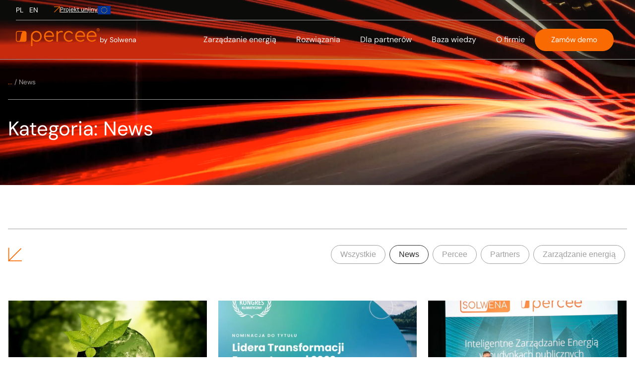

--- FILE ---
content_type: text/html; charset=UTF-8
request_url: https://solwena.com/kategoria/news/
body_size: 30117
content:
<!doctype html>
<html lang="pl-PL">
<head><meta charset="UTF-8"><script>if(navigator.userAgent.match(/MSIE|Internet Explorer/i)||navigator.userAgent.match(/Trident\/7\..*?rv:11/i)){var href=document.location.href;if(!href.match(/[?&]nowprocket/)){if(href.indexOf("?")==-1){if(href.indexOf("#")==-1){document.location.href=href+"?nowprocket=1"}else{document.location.href=href.replace("#","?nowprocket=1#")}}else{if(href.indexOf("#")==-1){document.location.href=href+"&nowprocket=1"}else{document.location.href=href.replace("#","&nowprocket=1#")}}}}</script><script>(()=>{class RocketLazyLoadScripts{constructor(){this.v="2.0.4",this.userEvents=["keydown","keyup","mousedown","mouseup","mousemove","mouseover","mouseout","touchmove","touchstart","touchend","touchcancel","wheel","click","dblclick","input"],this.attributeEvents=["onblur","onclick","oncontextmenu","ondblclick","onfocus","onmousedown","onmouseenter","onmouseleave","onmousemove","onmouseout","onmouseover","onmouseup","onmousewheel","onscroll","onsubmit"]}async t(){this.i(),this.o(),/iP(ad|hone)/.test(navigator.userAgent)&&this.h(),this.u(),this.l(this),this.m(),this.k(this),this.p(this),this._(),await Promise.all([this.R(),this.L()]),this.lastBreath=Date.now(),this.S(this),this.P(),this.D(),this.O(),this.M(),await this.C(this.delayedScripts.normal),await this.C(this.delayedScripts.defer),await this.C(this.delayedScripts.async),await this.T(),await this.F(),await this.j(),await this.A(),window.dispatchEvent(new Event("rocket-allScriptsLoaded")),this.everythingLoaded=!0,this.lastTouchEnd&&await new Promise(t=>setTimeout(t,500-Date.now()+this.lastTouchEnd)),this.I(),this.H(),this.U(),this.W()}i(){this.CSPIssue=sessionStorage.getItem("rocketCSPIssue"),document.addEventListener("securitypolicyviolation",t=>{this.CSPIssue||"script-src-elem"!==t.violatedDirective||"data"!==t.blockedURI||(this.CSPIssue=!0,sessionStorage.setItem("rocketCSPIssue",!0))},{isRocket:!0})}o(){window.addEventListener("pageshow",t=>{this.persisted=t.persisted,this.realWindowLoadedFired=!0},{isRocket:!0}),window.addEventListener("pagehide",()=>{this.onFirstUserAction=null},{isRocket:!0})}h(){let t;function e(e){t=e}window.addEventListener("touchstart",e,{isRocket:!0}),window.addEventListener("touchend",function i(o){o.changedTouches[0]&&t.changedTouches[0]&&Math.abs(o.changedTouches[0].pageX-t.changedTouches[0].pageX)<10&&Math.abs(o.changedTouches[0].pageY-t.changedTouches[0].pageY)<10&&o.timeStamp-t.timeStamp<200&&(window.removeEventListener("touchstart",e,{isRocket:!0}),window.removeEventListener("touchend",i,{isRocket:!0}),"INPUT"===o.target.tagName&&"text"===o.target.type||(o.target.dispatchEvent(new TouchEvent("touchend",{target:o.target,bubbles:!0})),o.target.dispatchEvent(new MouseEvent("mouseover",{target:o.target,bubbles:!0})),o.target.dispatchEvent(new PointerEvent("click",{target:o.target,bubbles:!0,cancelable:!0,detail:1,clientX:o.changedTouches[0].clientX,clientY:o.changedTouches[0].clientY})),event.preventDefault()))},{isRocket:!0})}q(t){this.userActionTriggered||("mousemove"!==t.type||this.firstMousemoveIgnored?"keyup"===t.type||"mouseover"===t.type||"mouseout"===t.type||(this.userActionTriggered=!0,this.onFirstUserAction&&this.onFirstUserAction()):this.firstMousemoveIgnored=!0),"click"===t.type&&t.preventDefault(),t.stopPropagation(),t.stopImmediatePropagation(),"touchstart"===this.lastEvent&&"touchend"===t.type&&(this.lastTouchEnd=Date.now()),"click"===t.type&&(this.lastTouchEnd=0),this.lastEvent=t.type,t.composedPath&&t.composedPath()[0].getRootNode()instanceof ShadowRoot&&(t.rocketTarget=t.composedPath()[0]),this.savedUserEvents.push(t)}u(){this.savedUserEvents=[],this.userEventHandler=this.q.bind(this),this.userEvents.forEach(t=>window.addEventListener(t,this.userEventHandler,{passive:!1,isRocket:!0})),document.addEventListener("visibilitychange",this.userEventHandler,{isRocket:!0})}U(){this.userEvents.forEach(t=>window.removeEventListener(t,this.userEventHandler,{passive:!1,isRocket:!0})),document.removeEventListener("visibilitychange",this.userEventHandler,{isRocket:!0}),this.savedUserEvents.forEach(t=>{(t.rocketTarget||t.target).dispatchEvent(new window[t.constructor.name](t.type,t))})}m(){const t="return false",e=Array.from(this.attributeEvents,t=>"data-rocket-"+t),i="["+this.attributeEvents.join("],[")+"]",o="[data-rocket-"+this.attributeEvents.join("],[data-rocket-")+"]",s=(e,i,o)=>{o&&o!==t&&(e.setAttribute("data-rocket-"+i,o),e["rocket"+i]=new Function("event",o),e.setAttribute(i,t))};new MutationObserver(t=>{for(const n of t)"attributes"===n.type&&(n.attributeName.startsWith("data-rocket-")||this.everythingLoaded?n.attributeName.startsWith("data-rocket-")&&this.everythingLoaded&&this.N(n.target,n.attributeName.substring(12)):s(n.target,n.attributeName,n.target.getAttribute(n.attributeName))),"childList"===n.type&&n.addedNodes.forEach(t=>{if(t.nodeType===Node.ELEMENT_NODE)if(this.everythingLoaded)for(const i of[t,...t.querySelectorAll(o)])for(const t of i.getAttributeNames())e.includes(t)&&this.N(i,t.substring(12));else for(const e of[t,...t.querySelectorAll(i)])for(const t of e.getAttributeNames())this.attributeEvents.includes(t)&&s(e,t,e.getAttribute(t))})}).observe(document,{subtree:!0,childList:!0,attributeFilter:[...this.attributeEvents,...e]})}I(){this.attributeEvents.forEach(t=>{document.querySelectorAll("[data-rocket-"+t+"]").forEach(e=>{this.N(e,t)})})}N(t,e){const i=t.getAttribute("data-rocket-"+e);i&&(t.setAttribute(e,i),t.removeAttribute("data-rocket-"+e))}k(t){Object.defineProperty(HTMLElement.prototype,"onclick",{get(){return this.rocketonclick||null},set(e){this.rocketonclick=e,this.setAttribute(t.everythingLoaded?"onclick":"data-rocket-onclick","this.rocketonclick(event)")}})}S(t){function e(e,i){let o=e[i];e[i]=null,Object.defineProperty(e,i,{get:()=>o,set(s){t.everythingLoaded?o=s:e["rocket"+i]=o=s}})}e(document,"onreadystatechange"),e(window,"onload"),e(window,"onpageshow");try{Object.defineProperty(document,"readyState",{get:()=>t.rocketReadyState,set(e){t.rocketReadyState=e},configurable:!0}),document.readyState="loading"}catch(t){console.log("WPRocket DJE readyState conflict, bypassing")}}l(t){this.originalAddEventListener=EventTarget.prototype.addEventListener,this.originalRemoveEventListener=EventTarget.prototype.removeEventListener,this.savedEventListeners=[],EventTarget.prototype.addEventListener=function(e,i,o){o&&o.isRocket||!t.B(e,this)&&!t.userEvents.includes(e)||t.B(e,this)&&!t.userActionTriggered||e.startsWith("rocket-")||t.everythingLoaded?t.originalAddEventListener.call(this,e,i,o):(t.savedEventListeners.push({target:this,remove:!1,type:e,func:i,options:o}),"mouseenter"!==e&&"mouseleave"!==e||t.originalAddEventListener.call(this,e,t.savedUserEvents.push,o))},EventTarget.prototype.removeEventListener=function(e,i,o){o&&o.isRocket||!t.B(e,this)&&!t.userEvents.includes(e)||t.B(e,this)&&!t.userActionTriggered||e.startsWith("rocket-")||t.everythingLoaded?t.originalRemoveEventListener.call(this,e,i,o):t.savedEventListeners.push({target:this,remove:!0,type:e,func:i,options:o})}}J(t,e){this.savedEventListeners=this.savedEventListeners.filter(i=>{let o=i.type,s=i.target||window;return e!==o||t!==s||(this.B(o,s)&&(i.type="rocket-"+o),this.$(i),!1)})}H(){EventTarget.prototype.addEventListener=this.originalAddEventListener,EventTarget.prototype.removeEventListener=this.originalRemoveEventListener,this.savedEventListeners.forEach(t=>this.$(t))}$(t){t.remove?this.originalRemoveEventListener.call(t.target,t.type,t.func,t.options):this.originalAddEventListener.call(t.target,t.type,t.func,t.options)}p(t){let e;function i(e){return t.everythingLoaded?e:e.split(" ").map(t=>"load"===t||t.startsWith("load.")?"rocket-jquery-load":t).join(" ")}function o(o){function s(e){const s=o.fn[e];o.fn[e]=o.fn.init.prototype[e]=function(){return this[0]===window&&t.userActionTriggered&&("string"==typeof arguments[0]||arguments[0]instanceof String?arguments[0]=i(arguments[0]):"object"==typeof arguments[0]&&Object.keys(arguments[0]).forEach(t=>{const e=arguments[0][t];delete arguments[0][t],arguments[0][i(t)]=e})),s.apply(this,arguments),this}}if(o&&o.fn&&!t.allJQueries.includes(o)){const e={DOMContentLoaded:[],"rocket-DOMContentLoaded":[]};for(const t in e)document.addEventListener(t,()=>{e[t].forEach(t=>t())},{isRocket:!0});o.fn.ready=o.fn.init.prototype.ready=function(i){function s(){parseInt(o.fn.jquery)>2?setTimeout(()=>i.bind(document)(o)):i.bind(document)(o)}return"function"==typeof i&&(t.realDomReadyFired?!t.userActionTriggered||t.fauxDomReadyFired?s():e["rocket-DOMContentLoaded"].push(s):e.DOMContentLoaded.push(s)),o([])},s("on"),s("one"),s("off"),t.allJQueries.push(o)}e=o}t.allJQueries=[],o(window.jQuery),Object.defineProperty(window,"jQuery",{get:()=>e,set(t){o(t)}})}P(){const t=new Map;document.write=document.writeln=function(e){const i=document.currentScript,o=document.createRange(),s=i.parentElement;let n=t.get(i);void 0===n&&(n=i.nextSibling,t.set(i,n));const c=document.createDocumentFragment();o.setStart(c,0),c.appendChild(o.createContextualFragment(e)),s.insertBefore(c,n)}}async R(){return new Promise(t=>{this.userActionTriggered?t():this.onFirstUserAction=t})}async L(){return new Promise(t=>{document.addEventListener("DOMContentLoaded",()=>{this.realDomReadyFired=!0,t()},{isRocket:!0})})}async j(){return this.realWindowLoadedFired?Promise.resolve():new Promise(t=>{window.addEventListener("load",t,{isRocket:!0})})}M(){this.pendingScripts=[];this.scriptsMutationObserver=new MutationObserver(t=>{for(const e of t)e.addedNodes.forEach(t=>{"SCRIPT"!==t.tagName||t.noModule||t.isWPRocket||this.pendingScripts.push({script:t,promise:new Promise(e=>{const i=()=>{const i=this.pendingScripts.findIndex(e=>e.script===t);i>=0&&this.pendingScripts.splice(i,1),e()};t.addEventListener("load",i,{isRocket:!0}),t.addEventListener("error",i,{isRocket:!0}),setTimeout(i,1e3)})})})}),this.scriptsMutationObserver.observe(document,{childList:!0,subtree:!0})}async F(){await this.X(),this.pendingScripts.length?(await this.pendingScripts[0].promise,await this.F()):this.scriptsMutationObserver.disconnect()}D(){this.delayedScripts={normal:[],async:[],defer:[]},document.querySelectorAll("script[type$=rocketlazyloadscript]").forEach(t=>{t.hasAttribute("data-rocket-src")?t.hasAttribute("async")&&!1!==t.async?this.delayedScripts.async.push(t):t.hasAttribute("defer")&&!1!==t.defer||"module"===t.getAttribute("data-rocket-type")?this.delayedScripts.defer.push(t):this.delayedScripts.normal.push(t):this.delayedScripts.normal.push(t)})}async _(){await this.L();let t=[];document.querySelectorAll("script[type$=rocketlazyloadscript][data-rocket-src]").forEach(e=>{let i=e.getAttribute("data-rocket-src");if(i&&!i.startsWith("data:")){i.startsWith("//")&&(i=location.protocol+i);try{const o=new URL(i).origin;o!==location.origin&&t.push({src:o,crossOrigin:e.crossOrigin||"module"===e.getAttribute("data-rocket-type")})}catch(t){}}}),t=[...new Map(t.map(t=>[JSON.stringify(t),t])).values()],this.Y(t,"preconnect")}async G(t){if(await this.K(),!0!==t.noModule||!("noModule"in HTMLScriptElement.prototype))return new Promise(e=>{let i;function o(){(i||t).setAttribute("data-rocket-status","executed"),e()}try{if(navigator.userAgent.includes("Firefox/")||""===navigator.vendor||this.CSPIssue)i=document.createElement("script"),[...t.attributes].forEach(t=>{let e=t.nodeName;"type"!==e&&("data-rocket-type"===e&&(e="type"),"data-rocket-src"===e&&(e="src"),i.setAttribute(e,t.nodeValue))}),t.text&&(i.text=t.text),t.nonce&&(i.nonce=t.nonce),i.hasAttribute("src")?(i.addEventListener("load",o,{isRocket:!0}),i.addEventListener("error",()=>{i.setAttribute("data-rocket-status","failed-network"),e()},{isRocket:!0}),setTimeout(()=>{i.isConnected||e()},1)):(i.text=t.text,o()),i.isWPRocket=!0,t.parentNode.replaceChild(i,t);else{const i=t.getAttribute("data-rocket-type"),s=t.getAttribute("data-rocket-src");i?(t.type=i,t.removeAttribute("data-rocket-type")):t.removeAttribute("type"),t.addEventListener("load",o,{isRocket:!0}),t.addEventListener("error",i=>{this.CSPIssue&&i.target.src.startsWith("data:")?(console.log("WPRocket: CSP fallback activated"),t.removeAttribute("src"),this.G(t).then(e)):(t.setAttribute("data-rocket-status","failed-network"),e())},{isRocket:!0}),s?(t.fetchPriority="high",t.removeAttribute("data-rocket-src"),t.src=s):t.src="data:text/javascript;base64,"+window.btoa(unescape(encodeURIComponent(t.text)))}}catch(i){t.setAttribute("data-rocket-status","failed-transform"),e()}});t.setAttribute("data-rocket-status","skipped")}async C(t){const e=t.shift();return e?(e.isConnected&&await this.G(e),this.C(t)):Promise.resolve()}O(){this.Y([...this.delayedScripts.normal,...this.delayedScripts.defer,...this.delayedScripts.async],"preload")}Y(t,e){this.trash=this.trash||[];let i=!0;var o=document.createDocumentFragment();t.forEach(t=>{const s=t.getAttribute&&t.getAttribute("data-rocket-src")||t.src;if(s&&!s.startsWith("data:")){const n=document.createElement("link");n.href=s,n.rel=e,"preconnect"!==e&&(n.as="script",n.fetchPriority=i?"high":"low"),t.getAttribute&&"module"===t.getAttribute("data-rocket-type")&&(n.crossOrigin=!0),t.crossOrigin&&(n.crossOrigin=t.crossOrigin),t.integrity&&(n.integrity=t.integrity),t.nonce&&(n.nonce=t.nonce),o.appendChild(n),this.trash.push(n),i=!1}}),document.head.appendChild(o)}W(){this.trash.forEach(t=>t.remove())}async T(){try{document.readyState="interactive"}catch(t){}this.fauxDomReadyFired=!0;try{await this.K(),this.J(document,"readystatechange"),document.dispatchEvent(new Event("rocket-readystatechange")),await this.K(),document.rocketonreadystatechange&&document.rocketonreadystatechange(),await this.K(),this.J(document,"DOMContentLoaded"),document.dispatchEvent(new Event("rocket-DOMContentLoaded")),await this.K(),this.J(window,"DOMContentLoaded"),window.dispatchEvent(new Event("rocket-DOMContentLoaded"))}catch(t){console.error(t)}}async A(){try{document.readyState="complete"}catch(t){}try{await this.K(),this.J(document,"readystatechange"),document.dispatchEvent(new Event("rocket-readystatechange")),await this.K(),document.rocketonreadystatechange&&document.rocketonreadystatechange(),await this.K(),this.J(window,"load"),window.dispatchEvent(new Event("rocket-load")),await this.K(),window.rocketonload&&window.rocketonload(),await this.K(),this.allJQueries.forEach(t=>t(window).trigger("rocket-jquery-load")),await this.K(),this.J(window,"pageshow");const t=new Event("rocket-pageshow");t.persisted=this.persisted,window.dispatchEvent(t),await this.K(),window.rocketonpageshow&&window.rocketonpageshow({persisted:this.persisted})}catch(t){console.error(t)}}async K(){Date.now()-this.lastBreath>45&&(await this.X(),this.lastBreath=Date.now())}async X(){return document.hidden?new Promise(t=>setTimeout(t)):new Promise(t=>requestAnimationFrame(t))}B(t,e){return e===document&&"readystatechange"===t||(e===document&&"DOMContentLoaded"===t||(e===window&&"DOMContentLoaded"===t||(e===window&&"load"===t||e===window&&"pageshow"===t)))}static run(){(new RocketLazyLoadScripts).t()}}RocketLazyLoadScripts.run()})();</script>
	
	<meta name="viewport" content="width=device-width, initial-scale=1">
	<link rel="profile" href="https://gmpg.org/xfn/11">
	<meta name='robots' content='index, follow, max-image-preview:large, max-snippet:-1, max-video-preview:-1' />
	<style>img:is([sizes="auto" i], [sizes^="auto," i]) { contain-intrinsic-size: 3000px 1500px }</style>
	<link rel="alternate" hreflang="pl" href="https://solwena.com/kategoria/news/" />
<link rel="alternate" hreflang="en" href="https://solwena.com/en/kategoria/uncategorized/" />
<link rel="alternate" hreflang="x-default" href="https://solwena.com/kategoria/news/" />

	<!-- This site is optimized with the Yoast SEO plugin v25.9 - https://yoast.com/wordpress/plugins/seo/ -->
	<title>Archiwa News - solwena.com</title>
	<link rel="canonical" href="https://solwena.com/kategoria/news/" />
	<meta property="og:locale" content="pl_PL" />
	<meta property="og:type" content="article" />
	<meta property="og:title" content="Archiwa News - solwena.com" />
	<meta property="og:url" content="https://solwena.com/kategoria/news/" />
	<meta property="og:site_name" content="solwena.com" />
	<meta name="twitter:card" content="summary_large_image" />
	<script type="application/ld+json" class="yoast-schema-graph">{"@context":"https://schema.org","@graph":[{"@type":"CollectionPage","@id":"https://solwena.com/kategoria/news/","url":"https://solwena.com/kategoria/news/","name":"Archiwa News - solwena.com","isPartOf":{"@id":"https://solwena.com/#website"},"primaryImageOfPage":{"@id":"https://solwena.com/kategoria/news/#primaryimage"},"image":{"@id":"https://solwena.com/kategoria/news/#primaryimage"},"thumbnailUrl":"https://solwena.com/wp-content/uploads/2023/05/climate-partners.webp","breadcrumb":{"@id":"https://solwena.com/kategoria/news/#breadcrumb"},"inLanguage":"pl-PL"},{"@type":"ImageObject","inLanguage":"pl-PL","@id":"https://solwena.com/kategoria/news/#primaryimage","url":"https://solwena.com/wp-content/uploads/2023/05/climate-partners.webp","contentUrl":"https://solwena.com/wp-content/uploads/2023/05/climate-partners.webp","width":1200,"height":800},{"@type":"BreadcrumbList","@id":"https://solwena.com/kategoria/news/#breadcrumb","itemListElement":[{"@type":"ListItem","position":1,"name":"...","item":"https://solwena.com/"},{"@type":"ListItem","position":2,"name":"News"}]},{"@type":"WebSite","@id":"https://solwena.com/#website","url":"https://solwena.com/","name":"Percee","description":"Efektywne zarządznie energią","publisher":{"@id":"https://solwena.com/#organization"},"potentialAction":[{"@type":"SearchAction","target":{"@type":"EntryPoint","urlTemplate":"https://solwena.com/?s={search_term_string}"},"query-input":{"@type":"PropertyValueSpecification","valueRequired":true,"valueName":"search_term_string"}}],"inLanguage":"pl-PL"},{"@type":"Organization","@id":"https://solwena.com/#organization","name":"Solwena","url":"https://solwena.com/","logo":{"@type":"ImageObject","inLanguage":"pl-PL","@id":"https://solwena.com/#/schema/logo/image/","url":"https://solwena.com/wp-content/uploads/2023/01/percee.svg","contentUrl":"https://solwena.com/wp-content/uploads/2023/01/percee.svg","width":169,"height":35.75,"caption":"Solwena"},"image":{"@id":"https://solwena.com/#/schema/logo/image/"},"sameAs":["https://www.linkedin.com/company/solwena/"]}]}</script>
	<!-- / Yoast SEO plugin. -->



<link rel="alternate" type="application/rss+xml" title="solwena.com &raquo; Kanał z wpisami" href="https://solwena.com/feed/" />
<link rel="alternate" type="application/rss+xml" title="solwena.com &raquo; Kanał z wpisami zaszufladkowanymi do kategorii News" href="https://solwena.com/kategoria/news/feed/" />
<style id='wp-emoji-styles-inline-css'>

	img.wp-smiley, img.emoji {
		display: inline !important;
		border: none !important;
		box-shadow: none !important;
		height: 1em !important;
		width: 1em !important;
		margin: 0 0.07em !important;
		vertical-align: -0.1em !important;
		background: none !important;
		padding: 0 !important;
	}
</style>
<link rel='stylesheet' id='jet-engine-frontend-css' href='https://solwena.com/wp-content/plugins/jet-engine/assets/css/frontend.css?ver=3.2.6' media='all' />
<style id='global-styles-inline-css'>
:root{--wp--preset--aspect-ratio--square: 1;--wp--preset--aspect-ratio--4-3: 4/3;--wp--preset--aspect-ratio--3-4: 3/4;--wp--preset--aspect-ratio--3-2: 3/2;--wp--preset--aspect-ratio--2-3: 2/3;--wp--preset--aspect-ratio--16-9: 16/9;--wp--preset--aspect-ratio--9-16: 9/16;--wp--preset--color--black: #000000;--wp--preset--color--cyan-bluish-gray: #abb8c3;--wp--preset--color--white: #ffffff;--wp--preset--color--pale-pink: #f78da7;--wp--preset--color--vivid-red: #cf2e2e;--wp--preset--color--luminous-vivid-orange: #ff6900;--wp--preset--color--luminous-vivid-amber: #fcb900;--wp--preset--color--light-green-cyan: #7bdcb5;--wp--preset--color--vivid-green-cyan: #00d084;--wp--preset--color--pale-cyan-blue: #8ed1fc;--wp--preset--color--vivid-cyan-blue: #0693e3;--wp--preset--color--vivid-purple: #9b51e0;--wp--preset--gradient--vivid-cyan-blue-to-vivid-purple: linear-gradient(135deg,rgba(6,147,227,1) 0%,rgb(155,81,224) 100%);--wp--preset--gradient--light-green-cyan-to-vivid-green-cyan: linear-gradient(135deg,rgb(122,220,180) 0%,rgb(0,208,130) 100%);--wp--preset--gradient--luminous-vivid-amber-to-luminous-vivid-orange: linear-gradient(135deg,rgba(252,185,0,1) 0%,rgba(255,105,0,1) 100%);--wp--preset--gradient--luminous-vivid-orange-to-vivid-red: linear-gradient(135deg,rgba(255,105,0,1) 0%,rgb(207,46,46) 100%);--wp--preset--gradient--very-light-gray-to-cyan-bluish-gray: linear-gradient(135deg,rgb(238,238,238) 0%,rgb(169,184,195) 100%);--wp--preset--gradient--cool-to-warm-spectrum: linear-gradient(135deg,rgb(74,234,220) 0%,rgb(151,120,209) 20%,rgb(207,42,186) 40%,rgb(238,44,130) 60%,rgb(251,105,98) 80%,rgb(254,248,76) 100%);--wp--preset--gradient--blush-light-purple: linear-gradient(135deg,rgb(255,206,236) 0%,rgb(152,150,240) 100%);--wp--preset--gradient--blush-bordeaux: linear-gradient(135deg,rgb(254,205,165) 0%,rgb(254,45,45) 50%,rgb(107,0,62) 100%);--wp--preset--gradient--luminous-dusk: linear-gradient(135deg,rgb(255,203,112) 0%,rgb(199,81,192) 50%,rgb(65,88,208) 100%);--wp--preset--gradient--pale-ocean: linear-gradient(135deg,rgb(255,245,203) 0%,rgb(182,227,212) 50%,rgb(51,167,181) 100%);--wp--preset--gradient--electric-grass: linear-gradient(135deg,rgb(202,248,128) 0%,rgb(113,206,126) 100%);--wp--preset--gradient--midnight: linear-gradient(135deg,rgb(2,3,129) 0%,rgb(40,116,252) 100%);--wp--preset--font-size--small: 13px;--wp--preset--font-size--medium: 20px;--wp--preset--font-size--large: 36px;--wp--preset--font-size--x-large: 42px;--wp--preset--spacing--20: 0.44rem;--wp--preset--spacing--30: 0.67rem;--wp--preset--spacing--40: 1rem;--wp--preset--spacing--50: 1.5rem;--wp--preset--spacing--60: 2.25rem;--wp--preset--spacing--70: 3.38rem;--wp--preset--spacing--80: 5.06rem;--wp--preset--shadow--natural: 6px 6px 9px rgba(0, 0, 0, 0.2);--wp--preset--shadow--deep: 12px 12px 50px rgba(0, 0, 0, 0.4);--wp--preset--shadow--sharp: 6px 6px 0px rgba(0, 0, 0, 0.2);--wp--preset--shadow--outlined: 6px 6px 0px -3px rgba(255, 255, 255, 1), 6px 6px rgba(0, 0, 0, 1);--wp--preset--shadow--crisp: 6px 6px 0px rgba(0, 0, 0, 1);}:root { --wp--style--global--content-size: 800px;--wp--style--global--wide-size: 1200px; }:where(body) { margin: 0; }.wp-site-blocks > .alignleft { float: left; margin-right: 2em; }.wp-site-blocks > .alignright { float: right; margin-left: 2em; }.wp-site-blocks > .aligncenter { justify-content: center; margin-left: auto; margin-right: auto; }:where(.wp-site-blocks) > * { margin-block-start: 24px; margin-block-end: 0; }:where(.wp-site-blocks) > :first-child { margin-block-start: 0; }:where(.wp-site-blocks) > :last-child { margin-block-end: 0; }:root { --wp--style--block-gap: 24px; }:root :where(.is-layout-flow) > :first-child{margin-block-start: 0;}:root :where(.is-layout-flow) > :last-child{margin-block-end: 0;}:root :where(.is-layout-flow) > *{margin-block-start: 24px;margin-block-end: 0;}:root :where(.is-layout-constrained) > :first-child{margin-block-start: 0;}:root :where(.is-layout-constrained) > :last-child{margin-block-end: 0;}:root :where(.is-layout-constrained) > *{margin-block-start: 24px;margin-block-end: 0;}:root :where(.is-layout-flex){gap: 24px;}:root :where(.is-layout-grid){gap: 24px;}.is-layout-flow > .alignleft{float: left;margin-inline-start: 0;margin-inline-end: 2em;}.is-layout-flow > .alignright{float: right;margin-inline-start: 2em;margin-inline-end: 0;}.is-layout-flow > .aligncenter{margin-left: auto !important;margin-right: auto !important;}.is-layout-constrained > .alignleft{float: left;margin-inline-start: 0;margin-inline-end: 2em;}.is-layout-constrained > .alignright{float: right;margin-inline-start: 2em;margin-inline-end: 0;}.is-layout-constrained > .aligncenter{margin-left: auto !important;margin-right: auto !important;}.is-layout-constrained > :where(:not(.alignleft):not(.alignright):not(.alignfull)){max-width: var(--wp--style--global--content-size);margin-left: auto !important;margin-right: auto !important;}.is-layout-constrained > .alignwide{max-width: var(--wp--style--global--wide-size);}body .is-layout-flex{display: flex;}.is-layout-flex{flex-wrap: wrap;align-items: center;}.is-layout-flex > :is(*, div){margin: 0;}body .is-layout-grid{display: grid;}.is-layout-grid > :is(*, div){margin: 0;}body{padding-top: 0px;padding-right: 0px;padding-bottom: 0px;padding-left: 0px;}a:where(:not(.wp-element-button)){text-decoration: underline;}:root :where(.wp-element-button, .wp-block-button__link){background-color: #32373c;border-width: 0;color: #fff;font-family: inherit;font-size: inherit;line-height: inherit;padding: calc(0.667em + 2px) calc(1.333em + 2px);text-decoration: none;}.has-black-color{color: var(--wp--preset--color--black) !important;}.has-cyan-bluish-gray-color{color: var(--wp--preset--color--cyan-bluish-gray) !important;}.has-white-color{color: var(--wp--preset--color--white) !important;}.has-pale-pink-color{color: var(--wp--preset--color--pale-pink) !important;}.has-vivid-red-color{color: var(--wp--preset--color--vivid-red) !important;}.has-luminous-vivid-orange-color{color: var(--wp--preset--color--luminous-vivid-orange) !important;}.has-luminous-vivid-amber-color{color: var(--wp--preset--color--luminous-vivid-amber) !important;}.has-light-green-cyan-color{color: var(--wp--preset--color--light-green-cyan) !important;}.has-vivid-green-cyan-color{color: var(--wp--preset--color--vivid-green-cyan) !important;}.has-pale-cyan-blue-color{color: var(--wp--preset--color--pale-cyan-blue) !important;}.has-vivid-cyan-blue-color{color: var(--wp--preset--color--vivid-cyan-blue) !important;}.has-vivid-purple-color{color: var(--wp--preset--color--vivid-purple) !important;}.has-black-background-color{background-color: var(--wp--preset--color--black) !important;}.has-cyan-bluish-gray-background-color{background-color: var(--wp--preset--color--cyan-bluish-gray) !important;}.has-white-background-color{background-color: var(--wp--preset--color--white) !important;}.has-pale-pink-background-color{background-color: var(--wp--preset--color--pale-pink) !important;}.has-vivid-red-background-color{background-color: var(--wp--preset--color--vivid-red) !important;}.has-luminous-vivid-orange-background-color{background-color: var(--wp--preset--color--luminous-vivid-orange) !important;}.has-luminous-vivid-amber-background-color{background-color: var(--wp--preset--color--luminous-vivid-amber) !important;}.has-light-green-cyan-background-color{background-color: var(--wp--preset--color--light-green-cyan) !important;}.has-vivid-green-cyan-background-color{background-color: var(--wp--preset--color--vivid-green-cyan) !important;}.has-pale-cyan-blue-background-color{background-color: var(--wp--preset--color--pale-cyan-blue) !important;}.has-vivid-cyan-blue-background-color{background-color: var(--wp--preset--color--vivid-cyan-blue) !important;}.has-vivid-purple-background-color{background-color: var(--wp--preset--color--vivid-purple) !important;}.has-black-border-color{border-color: var(--wp--preset--color--black) !important;}.has-cyan-bluish-gray-border-color{border-color: var(--wp--preset--color--cyan-bluish-gray) !important;}.has-white-border-color{border-color: var(--wp--preset--color--white) !important;}.has-pale-pink-border-color{border-color: var(--wp--preset--color--pale-pink) !important;}.has-vivid-red-border-color{border-color: var(--wp--preset--color--vivid-red) !important;}.has-luminous-vivid-orange-border-color{border-color: var(--wp--preset--color--luminous-vivid-orange) !important;}.has-luminous-vivid-amber-border-color{border-color: var(--wp--preset--color--luminous-vivid-amber) !important;}.has-light-green-cyan-border-color{border-color: var(--wp--preset--color--light-green-cyan) !important;}.has-vivid-green-cyan-border-color{border-color: var(--wp--preset--color--vivid-green-cyan) !important;}.has-pale-cyan-blue-border-color{border-color: var(--wp--preset--color--pale-cyan-blue) !important;}.has-vivid-cyan-blue-border-color{border-color: var(--wp--preset--color--vivid-cyan-blue) !important;}.has-vivid-purple-border-color{border-color: var(--wp--preset--color--vivid-purple) !important;}.has-vivid-cyan-blue-to-vivid-purple-gradient-background{background: var(--wp--preset--gradient--vivid-cyan-blue-to-vivid-purple) !important;}.has-light-green-cyan-to-vivid-green-cyan-gradient-background{background: var(--wp--preset--gradient--light-green-cyan-to-vivid-green-cyan) !important;}.has-luminous-vivid-amber-to-luminous-vivid-orange-gradient-background{background: var(--wp--preset--gradient--luminous-vivid-amber-to-luminous-vivid-orange) !important;}.has-luminous-vivid-orange-to-vivid-red-gradient-background{background: var(--wp--preset--gradient--luminous-vivid-orange-to-vivid-red) !important;}.has-very-light-gray-to-cyan-bluish-gray-gradient-background{background: var(--wp--preset--gradient--very-light-gray-to-cyan-bluish-gray) !important;}.has-cool-to-warm-spectrum-gradient-background{background: var(--wp--preset--gradient--cool-to-warm-spectrum) !important;}.has-blush-light-purple-gradient-background{background: var(--wp--preset--gradient--blush-light-purple) !important;}.has-blush-bordeaux-gradient-background{background: var(--wp--preset--gradient--blush-bordeaux) !important;}.has-luminous-dusk-gradient-background{background: var(--wp--preset--gradient--luminous-dusk) !important;}.has-pale-ocean-gradient-background{background: var(--wp--preset--gradient--pale-ocean) !important;}.has-electric-grass-gradient-background{background: var(--wp--preset--gradient--electric-grass) !important;}.has-midnight-gradient-background{background: var(--wp--preset--gradient--midnight) !important;}.has-small-font-size{font-size: var(--wp--preset--font-size--small) !important;}.has-medium-font-size{font-size: var(--wp--preset--font-size--medium) !important;}.has-large-font-size{font-size: var(--wp--preset--font-size--large) !important;}.has-x-large-font-size{font-size: var(--wp--preset--font-size--x-large) !important;}
:root :where(.wp-block-pullquote){font-size: 1.5em;line-height: 1.6;}
</style>
<link rel='stylesheet' id='ui-font-css' href='https://solwena.com/wp-content/plugins/wp-accessibility/toolbar/fonts/css/a11y-toolbar.css?ver=2.2.2' media='all' />
<link rel='stylesheet' id='wpa-toolbar-css' href='https://solwena.com/wp-content/plugins/wp-accessibility/toolbar/css/a11y.css?ver=2.2.2' media='all' />
<link rel='stylesheet' id='ui-fontsize.css-css' href='https://solwena.com/wp-content/plugins/wp-accessibility/toolbar/css/a11y-fontsize-alt.css?ver=2.2.2' media='all' />
<style id='ui-fontsize.css-inline-css'>
html { --wpa-font-size: 150%; }
</style>
<link rel='stylesheet' id='wpa-style-css' href='https://solwena.com/wp-content/plugins/wp-accessibility/css/wpa-style.css?ver=2.2.2' media='all' />
<style id='wpa-style-inline-css'>
:root { --admin-bar-top : 7px; }
</style>
<link rel='stylesheet' id='wpml-legacy-horizontal-list-0-css' href='https://solwena.com/wp-content/plugins/sitepress-multilingual-cms/templates/language-switchers/legacy-list-horizontal/style.min.css?ver=1' media='all' />
<link rel='stylesheet' id='wpml-menu-item-0-css' href='https://solwena.com/wp-content/plugins/sitepress-multilingual-cms/templates/language-switchers/menu-item/style.min.css?ver=1' media='all' />
<link rel='stylesheet' id='cms-navigation-style-base-css' href='https://solwena.com/wp-content/plugins/wpml-cms-nav/res/css/cms-navigation-base.css?ver=1.5.6' media='screen' />
<link rel='stylesheet' id='cms-navigation-style-css' href='https://solwena.com/wp-content/plugins/wpml-cms-nav/res/css/cms-navigation.css?ver=1.5.6' media='screen' />
<link rel='stylesheet' id='hello-elementor-css' href='https://solwena.com/wp-content/themes/hello-elementor/assets/css/reset.css?ver=3.4.4' media='all' />
<link rel='stylesheet' id='hello-elementor-theme-style-css' href='https://solwena.com/wp-content/themes/hello-elementor/assets/css/theme.css?ver=3.4.4' media='all' />
<link rel='stylesheet' id='hello-elementor-header-footer-css' href='https://solwena.com/wp-content/themes/hello-elementor/assets/css/header-footer.css?ver=3.4.4' media='all' />
<link rel='stylesheet' id='elementor-frontend-css' href='https://solwena.com/wp-content/uploads/elementor/css/custom-frontend.min.css?ver=1769205407' media='all' />
<link rel='stylesheet' id='elementor-post-5-css' href='https://solwena.com/wp-content/uploads/elementor/css/post-5.css?ver=1769205407' media='all' />
<link rel='stylesheet' id='widget-nav-menu-css' href='https://solwena.com/wp-content/uploads/elementor/css/custom-pro-widget-nav-menu.min.css?ver=1769205407' media='all' />
<link rel='stylesheet' id='widget-image-css' href='https://solwena.com/wp-content/plugins/elementor/assets/css/widget-image.min.css?ver=3.32.1' media='all' />
<link rel='stylesheet' id='e-sticky-css' href='https://solwena.com/wp-content/plugins/elementor-pro/assets/css/modules/sticky.min.css?ver=3.32.1' media='all' />
<link rel='stylesheet' id='widget-heading-css' href='https://solwena.com/wp-content/plugins/elementor/assets/css/widget-heading.min.css?ver=3.32.1' media='all' />
<link rel='stylesheet' id='widget-form-css' href='https://solwena.com/wp-content/plugins/elementor-pro/assets/css/widget-form.min.css?ver=3.32.1' media='all' />
<link rel='stylesheet' id='widget-icon-list-css' href='https://solwena.com/wp-content/uploads/elementor/css/custom-widget-icon-list.min.css?ver=1769205407' media='all' />
<link rel='stylesheet' id='widget-breadcrumbs-css' href='https://solwena.com/wp-content/plugins/elementor-pro/assets/css/widget-breadcrumbs.min.css?ver=3.32.1' media='all' />
<link rel='stylesheet' id='jet-blocks-css' href='https://solwena.com/wp-content/uploads/elementor/css/custom-jet-blocks.css?ver=1.3.11' media='all' />
<link rel='stylesheet' id='jet-elements-css' href='https://solwena.com/wp-content/plugins/jet-elements/assets/css/jet-elements.css?ver=2.6.17.1' media='all' />
<link rel='stylesheet' id='jet-elements-skin-css' href='https://solwena.com/wp-content/plugins/jet-elements/assets/css/jet-elements-skin.css?ver=2.6.17.1' media='all' />
<link rel='stylesheet' id='jet-tabs-frontend-css' href='https://solwena.com/wp-content/plugins/jet-tabs/assets/css/jet-tabs-frontend.css?ver=2.1.25.3' media='all' />
<link rel='stylesheet' id='font-awesome-5-all-css' href='https://solwena.com/wp-content/plugins/elementor/assets/lib/font-awesome/css/all.min.css?ver=3.32.1' media='all' />
<link rel='stylesheet' id='font-awesome-4-shim-css' href='https://solwena.com/wp-content/plugins/elementor/assets/lib/font-awesome/css/v4-shims.min.css?ver=3.32.1' media='all' />
<link rel='stylesheet' id='elementor-post-262-css' href='https://solwena.com/wp-content/uploads/elementor/css/post-262.css?ver=1769208016' media='all' />
<link rel='stylesheet' id='elementor-post-249-css' href='https://solwena.com/wp-content/uploads/elementor/css/post-249.css?ver=1769205407' media='all' />
<link rel='stylesheet' id='elementor-post-364-css' href='https://solwena.com/wp-content/uploads/elementor/css/post-364.css?ver=1769205567' media='all' />
<link rel='stylesheet' id='elementor-post-1861-css' href='https://solwena.com/wp-content/uploads/elementor/css/post-1861.css?ver=1769205567' media='all' />
<link rel='stylesheet' id='elementor-gf-local-dmsans-css' href='https://solwena.com/wp-content/uploads/elementor/google-fonts/css/dmsans.css?ver=1751472033' media='all' />
<script id="wpml-cookie-js-extra">
var wpml_cookies = {"wp-wpml_current_language":{"value":"pl","expires":1,"path":"\/"}};
var wpml_cookies = {"wp-wpml_current_language":{"value":"pl","expires":1,"path":"\/"}};
</script>
<script type="rocketlazyloadscript" data-minify="1" data-rocket-src="https://solwena.com/wp-content/cache/min/1/wp-content/plugins/sitepress-multilingual-cms/res/js/cookies/language-cookie.js?ver=1769208028" id="wpml-cookie-js" defer data-wp-strategy="defer"></script>
<script type="rocketlazyloadscript" data-rocket-src="https://solwena.com/wp-includes/js/jquery/jquery.min.js?ver=3.7.1" id="jquery-core-js" data-rocket-defer defer></script>
<script type="rocketlazyloadscript" data-rocket-src="https://solwena.com/wp-includes/js/jquery/jquery-migrate.min.js?ver=3.4.1" id="jquery-migrate-js" data-rocket-defer defer></script>
<script type="rocketlazyloadscript" data-rocket-src="https://solwena.com/wp-content/plugins/elementor/assets/lib/font-awesome/js/v4-shims.min.js?ver=3.32.1" id="font-awesome-4-shim-js" data-rocket-defer defer></script>
<link rel="https://api.w.org/" href="https://solwena.com/wp-json/" /><link rel="alternate" title="JSON" type="application/json" href="https://solwena.com/wp-json/wp/v2/categories/1" /><link rel="EditURI" type="application/rsd+xml" title="RSD" href="https://solwena.com/xmlrpc.php?rsd" />
<meta name="generator" content="WPML ver:4.8.1 stt:1,40;" />
<meta name="generator" content="Elementor 3.32.1; features: e_font_icon_svg, additional_custom_breakpoints; settings: css_print_method-external, google_font-enabled, font_display-swap">
			<style>
				.e-con.e-parent:nth-of-type(n+4):not(.e-lazyloaded):not(.e-no-lazyload),
				.e-con.e-parent:nth-of-type(n+4):not(.e-lazyloaded):not(.e-no-lazyload) * {
					background-image: none !important;
				}
				@media screen and (max-height: 1024px) {
					.e-con.e-parent:nth-of-type(n+3):not(.e-lazyloaded):not(.e-no-lazyload),
					.e-con.e-parent:nth-of-type(n+3):not(.e-lazyloaded):not(.e-no-lazyload) * {
						background-image: none !important;
					}
				}
				@media screen and (max-height: 640px) {
					.e-con.e-parent:nth-of-type(n+2):not(.e-lazyloaded):not(.e-no-lazyload),
					.e-con.e-parent:nth-of-type(n+2):not(.e-lazyloaded):not(.e-no-lazyload) * {
						background-image: none !important;
					}
				}
			</style>
						<meta name="theme-color" content="#FFFFFF">
			<link rel="icon" href="https://solwena.com/wp-content/uploads/2023/04/cropped-Sygnet-podstawowy-e1682435639729-32x32.png" sizes="32x32" />
<link rel="icon" href="https://solwena.com/wp-content/uploads/2023/04/cropped-Sygnet-podstawowy-e1682435639729-192x192.png" sizes="192x192" />
<link rel="apple-touch-icon" href="https://solwena.com/wp-content/uploads/2023/04/cropped-Sygnet-podstawowy-e1682435639729-180x180.png" />
<meta name="msapplication-TileImage" content="https://solwena.com/wp-content/uploads/2023/04/cropped-Sygnet-podstawowy-e1682435639729-270x270.png" />
		<style id="wp-custom-css">
			html, body{
	overflow-x:hidden !important;
}

/* Fade In Option */

.header-2 {
 opacity: 0;
 -moz-transition: opacity .25s ease-out!important;
  -webkit-transition: opacity .25s ease-out!important;
  transition: opacity .25s ease-out!important;
}


.elementor-sticky--effects.header-2  {
 opacity: 1!important;
}

/* End Of Fade In Option */

/*obramowanie strony
body:before, body:after {
    content: "";
    position: fixed;
    background: #FA6A02;
    left: 0;
    right: 0;
    height: 4px;
		z-index: 999 !important;
}
body:before {
    top: 0;
}
body:after {
    bottom: 0;
}
body {
    border-left: 4px solid #FA6A02;
    border-right: 4px solid #FA6A02;
}
*/
/*margines tekst*/
p {
    margin-top: 0;
    margin-bottom: 0;
}

/*wielkosc ikony akordeon*/
.elementor-accordion .elementor-tab-title .elementor-accordion-icon svg {
	width: 2em !important;
    height: 2em !important;
}

/*padingi formualrz*/
.elementor-249 .elementor-element.elementor-element-d8f296d .elementor-field-group:not(.elementor-field-type-upload) .elementor-field:not(.elementor-select-wrapper) {
	padding-left: 24px;
	padding-right: 24px;
	padding-top: 16px;
	padding-bottom: 16px;
}

.elementor-358 .elementor-element.elementor-element-d89ce13 .elementor-field-group:not(.elementor-field-type-upload) .elementor-field:not(.elementor-select-wrapper) 
{
	padding-left: 24px;
	padding-right: 24px;
	padding-top: 16px;
	padding-bottom: 16px;
}


.elementor-358 .elementor-field-type-acceptance .elementor-field-subgroup .elementor-field-option input, .elementor-field-type-acceptance .elementor-field-subgroup .elementor-field-option label {
	color: #fff;
	font-size: 12px;
	line-height: 16px;
	text-decoration: underline;
}

.elementor-249 .elementor-field-type-acceptance .elementor-field-subgroup .elementor-field-option input, .elementor-field-type-acceptance .elementor-field-subgroup .elementor-field-option label {
	color: #fff;
	font-size: 12px;
	line-height: 16px;
	text-decoration: underline;
}

.elementor-field-group.elementor-field-type-submit {
    align-items: flex-start;
}

.elementor-acceptance-field {
	height: 24px !important;
	width: 24px !important;

}

.elementor-field-type-acceptance .elementor-field-subgroup .elementor-field-option label {
	display: flex;
	padding-left: 48px;
	margin-top: -32px;
}


.jet-listing-grid__slider-icon { 
	content: url("https://solwena.com/wp-content/uploads/2023/04/Frame-44.svg") !important;
	height: 46px !important;
	width: 78px !important;
    
}

.vs-carousel {
	color: #FA6A02;
}
.elementor-accordion-item {
	border-bottom: solid 1px #9F9F9F !important;
	padding-bottom: 24px!important;
}

.elementor-accordion-item .elementor-tab-content p {
    border-left: solid 1px #FA6A02 !important;
	padding-left: 16px;
	padding-right: 16px;
}

.elementor-accordion .elementor-tab-title {
	/*border-bottom: solid 1px #9F9F9F !important; */
	padding-left: 0px !important;
	padding-bottom: 24px!important;
	padding-top: 24px!important;
	padding-right: 8px !important;

}

/*spis treści*/

#ez-toc-container {
    background: none !important;
		border: none !important
}

#ez-toc-container ul.ez-toc-list a:hover {
	text-decoration: none !important;
	color: #000 !important;
}
.ez-toc-counter nav ul li a:hover:before {
    content: url("https://solwena.com/wp-content/uploads/2023/04/arrow-small.png") !important;
    margin-right: 12px !important;
}

.ez-toc-counter nav ul li a:before {
    content: none !important;
}
	
.ez-toc-counter nav ul li {
 padding-bottom: 16px !important;	
}


.elementor-share-btn__icon {
	border-bottom: solid 1px #9F9F9F !important;
}
		</style>
		<noscript><style id="rocket-lazyload-nojs-css">.rll-youtube-player, [data-lazy-src]{display:none !important;}</style></noscript><meta name="generator" content="WP Rocket 3.19.4" data-wpr-features="wpr_delay_js wpr_defer_js wpr_minify_js wpr_lazyload_images wpr_lazyload_iframes wpr_preload_links wpr_desktop" /></head>
<body data-rsssl=1 class="archive category category-news category-1 wp-custom-logo wp-embed-responsive wp-theme-hello-elementor hello-elementor-default elementor-page-364 elementor-default elementor-template-full-width elementor-kit-5">


<a class="skip-link screen-reader-text" href="#content">Przejdź do treści</a>

		<header data-rocket-location-hash="cbbdb3ff69f590d1ad23f77d3d79d813" data-elementor-type="header" data-elementor-id="262" class="elementor elementor-262 elementor-location-header" data-elementor-post-type="elementor_library">
			<div class="elementor-element elementor-element-f207321 e-con-full header-2 elementor-hidden-mobile e-flex e-con e-parent" data-id="f207321" data-element_type="container" data-settings="{&quot;background_background&quot;:&quot;classic&quot;,&quot;jet_parallax_layout_list&quot;:[],&quot;sticky&quot;:&quot;top&quot;,&quot;sticky_effects_offset&quot;:300,&quot;sticky_on&quot;:[&quot;desktop&quot;,&quot;tablet&quot;,&quot;mobile&quot;],&quot;sticky_offset&quot;:0,&quot;sticky_anchor_link_offset&quot;:0}">
		<div class="elementor-element elementor-element-83119a0 e-con-full e-flex e-con e-child" data-id="83119a0" data-element_type="container" data-settings="{&quot;jet_parallax_layout_list&quot;:[]}">
				<div class="elementor-element elementor-element-ffb3e8d elementor-nav-menu__align-start elementor-nav-menu--dropdown-none elementor-widget__width-auto elementor-widget elementor-widget-nav-menu" data-id="ffb3e8d" data-element_type="widget" data-settings="{&quot;submenu_icon&quot;:{&quot;value&quot;:&quot;&lt;svg aria-hidden=\&quot;true\&quot; class=\&quot;e-font-icon-svg e-fas-angle-down\&quot; viewBox=\&quot;0 0 320 512\&quot; xmlns=\&quot;http:\/\/www.w3.org\/2000\/svg\&quot;&gt;&lt;path d=\&quot;M143 352.3L7 216.3c-9.4-9.4-9.4-24.6 0-33.9l22.6-22.6c9.4-9.4 24.6-9.4 33.9 0l96.4 96.4 96.4-96.4c9.4-9.4 24.6-9.4 33.9 0l22.6 22.6c9.4 9.4 9.4 24.6 0 33.9l-136 136c-9.2 9.4-24.4 9.4-33.8 0z\&quot;&gt;&lt;\/path&gt;&lt;\/svg&gt;&quot;,&quot;library&quot;:&quot;fa-solid&quot;},&quot;layout&quot;:&quot;horizontal&quot;}" data-widget_type="nav-menu.default">
				<div class="elementor-widget-container">
								<nav aria-label="Menu" class="elementor-nav-menu--main elementor-nav-menu__container elementor-nav-menu--layout-horizontal e--pointer-none">
				<ul id="menu-1-ffb3e8d" class="elementor-nav-menu"><li class="menu-item wpml-ls-slot-34 wpml-ls-item wpml-ls-item-pl wpml-ls-current-language wpml-ls-menu-item wpml-ls-first-item menu-item-type-wpml_ls_menu_item menu-item-object-wpml_ls_menu_item menu-item-wpml-ls-34-pl"><a href="https://solwena.com/kategoria/news/" title="Przełącz na PL" aria-label="Przełącz na PL" role="menuitem" class="elementor-item"><span class="wpml-ls-native" lang="pl">PL</span></a></li>
<li class="menu-item wpml-ls-slot-34 wpml-ls-item wpml-ls-item-en wpml-ls-menu-item wpml-ls-last-item menu-item-type-wpml_ls_menu_item menu-item-object-wpml_ls_menu_item menu-item-wpml-ls-34-en"><a href="https://solwena.com/en/kategoria/uncategorized/" title="Przełącz na EN" aria-label="Przełącz na EN" role="menuitem" class="elementor-item"><span class="wpml-ls-native" lang="en">EN</span></a></li>
</ul>			</nav>
						<nav class="elementor-nav-menu--dropdown elementor-nav-menu__container" aria-hidden="true">
				<ul id="menu-2-ffb3e8d" class="elementor-nav-menu"><li class="menu-item wpml-ls-slot-34 wpml-ls-item wpml-ls-item-pl wpml-ls-current-language wpml-ls-menu-item wpml-ls-first-item menu-item-type-wpml_ls_menu_item menu-item-object-wpml_ls_menu_item menu-item-wpml-ls-34-pl"><a href="https://solwena.com/kategoria/news/" title="Przełącz na PL" aria-label="Przełącz na PL" role="menuitem" class="elementor-item" tabindex="-1"><span class="wpml-ls-native" lang="pl">PL</span></a></li>
<li class="menu-item wpml-ls-slot-34 wpml-ls-item wpml-ls-item-en wpml-ls-menu-item wpml-ls-last-item menu-item-type-wpml_ls_menu_item menu-item-object-wpml_ls_menu_item menu-item-wpml-ls-34-en"><a href="https://solwena.com/en/kategoria/uncategorized/" title="Przełącz na EN" aria-label="Przełącz na EN" role="menuitem" class="elementor-item" tabindex="-1"><span class="wpml-ls-native" lang="en">EN</span></a></li>
</ul>			</nav>
						</div>
				</div>
				<div class="elementor-element elementor-element-5290564 elementor-widget elementor-widget-button" data-id="5290564" data-element_type="widget" data-widget_type="button.default">
				<div class="elementor-widget-container">
									<div class="elementor-button-wrapper">
					<a class="elementor-button elementor-button-link elementor-size-sm" href="https://solwena.com/fundusze-europejskie/">
						<span class="elementor-button-content-wrapper">
						<span class="elementor-button-icon">
				<svg xmlns="http://www.w3.org/2000/svg" width="10" height="10" viewBox="0 0 10 10" fill="none"><rect width="1" height="10" transform="matrix(-4.37114e-08 -1 -1 4.37114e-08 10 1)" fill="#FA6A02"></rect><rect width="1" height="10" transform="matrix(-1 8.74228e-08 8.74228e-08 1 10 0)" fill="#FA6A02"></rect><rect width="1" height="13.1261" transform="matrix(-0.707107 -0.707107 -0.707107 0.707107 10 0.70752)" fill="#FA6A02"></rect></svg>			</span>
									<span class="elementor-button-text">Projekt unijny</span>
					</span>
					</a>
				</div>
								</div>
				</div>
				<div class="elementor-element elementor-element-dbb94c1 elementor-widget elementor-widget-image" data-id="dbb94c1" data-element_type="widget" data-widget_type="image.default">
				<div class="elementor-widget-container">
															<img width="27" height="17" src="data:image/svg+xml,%3Csvg%20xmlns='http://www.w3.org/2000/svg'%20viewBox='0%200%2027%2017'%3E%3C/svg%3E" class="attachment-large size-large wp-image-975" alt="Group 14 - Climate Partners – koalicja dla klimatu" title="Climate Partners – koalicja dla klimatu" data-lazy-src="https://solwena.com/wp-content/uploads/2023/01/Group-14.svg" /><noscript><img width="27" height="17" src="https://solwena.com/wp-content/uploads/2023/01/Group-14.svg" class="attachment-large size-large wp-image-975" alt="Group 14 - Climate Partners – koalicja dla klimatu" title="Climate Partners – koalicja dla klimatu" /></noscript>															</div>
				</div>
				</div>
		<div class="elementor-element elementor-element-2e74e54 e-con-full e-flex e-con e-child" data-id="2e74e54" data-element_type="container" data-settings="{&quot;jet_parallax_layout_list&quot;:[]}">
		<div class="elementor-element elementor-element-173ab1c e-con-full e-flex e-con e-child" data-id="173ab1c" data-element_type="container" data-settings="{&quot;jet_parallax_layout_list&quot;:[]}">
				<div class="elementor-element elementor-element-e0c50db elementor-widget elementor-widget-theme-site-logo elementor-widget-image" data-id="e0c50db" data-element_type="widget" data-widget_type="theme-site-logo.default">
				<div class="elementor-widget-container">
											<a href="https://solwena.com">
			<img width="169" height="36" src="data:image/svg+xml,%3Csvg%20xmlns='http://www.w3.org/2000/svg'%20viewBox='0%200%20169%2036'%3E%3C/svg%3E" class="attachment-full size-full wp-image-157" alt="percee - Climate Partners – koalicja dla klimatu" title="Climate Partners – koalicja dla klimatu" data-lazy-src="https://solwena.com/wp-content/uploads/2023/01/percee.svg" /><noscript><img width="169" height="36" src="https://solwena.com/wp-content/uploads/2023/01/percee.svg" class="attachment-full size-full wp-image-157" alt="percee - Climate Partners – koalicja dla klimatu" title="Climate Partners – koalicja dla klimatu" /></noscript>				</a>
											</div>
				</div>
				<div class="elementor-element elementor-element-257deda elementor-widget elementor-widget-text-editor" data-id="257deda" data-element_type="widget" data-widget_type="text-editor.default">
				<div class="elementor-widget-container">
									<p>by&nbsp;Solwena</p>								</div>
				</div>
				</div>
		<div class="elementor-element elementor-element-d8b5a03 e-con-full e-flex e-con e-child" data-id="d8b5a03" data-element_type="container" data-settings="{&quot;jet_parallax_layout_list&quot;:[]}">
				<div class="elementor-element elementor-element-8b3b1ce elementor-nav-menu__align-end elementor-nav-menu--stretch elementor-nav-menu__text-align-center elementor-nav-menu--dropdown-tablet elementor-nav-menu--toggle elementor-nav-menu--burger elementor-widget elementor-widget-nav-menu" data-id="8b3b1ce" data-element_type="widget" data-settings="{&quot;submenu_icon&quot;:{&quot;value&quot;:&quot;&lt;svg aria-hidden=\&quot;true\&quot; class=\&quot;fa-svg-chevron-down e-font-icon-svg e-fas-chevron-down\&quot; viewBox=\&quot;0 0 448 512\&quot; xmlns=\&quot;http:\/\/www.w3.org\/2000\/svg\&quot;&gt;&lt;path d=\&quot;M207.029 381.476L12.686 187.132c-9.373-9.373-9.373-24.569 0-33.941l22.667-22.667c9.357-9.357 24.522-9.375 33.901-.04L224 284.505l154.745-154.021c9.379-9.335 24.544-9.317 33.901.04l22.667 22.667c9.373 9.373 9.373 24.569 0 33.941L240.971 381.476c-9.373 9.372-24.569 9.372-33.942 0z\&quot;&gt;&lt;\/path&gt;&lt;\/svg&gt;&quot;,&quot;library&quot;:&quot;fa-solid&quot;},&quot;full_width&quot;:&quot;stretch&quot;,&quot;layout&quot;:&quot;horizontal&quot;,&quot;toggle&quot;:&quot;burger&quot;}" data-widget_type="nav-menu.default">
				<div class="elementor-widget-container">
								<nav aria-label="Menu" class="elementor-nav-menu--main elementor-nav-menu__container elementor-nav-menu--layout-horizontal e--pointer-none">
				<ul id="menu-1-8b3b1ce" class="elementor-nav-menu"><li class="menu-item menu-item-type-custom menu-item-object-custom menu-item-has-children menu-item-4539"><a href="#" class="elementor-item elementor-item-anchor">Zarządzanie energią</a>
<ul class="sub-menu elementor-nav-menu--dropdown">
	<li class="menu-item menu-item-type-post_type menu-item-object-page menu-item-1577"><a href="https://solwena.com/czym-jest-percee/" class="elementor-sub-item">System percee®</a></li>
	<li class="menu-item menu-item-type-post_type menu-item-object-page menu-item-821"><a href="https://solwena.com/wdrozenie/" class="elementor-sub-item">Jak przebiega wdrożenie</a></li>
	<li class="menu-item menu-item-type-post_type menu-item-object-page menu-item-1576"><a href="https://solwena.com/dlaczego-warto/" class="elementor-sub-item">Efekty wdrożenia percee®</a></li>
</ul>
</li>
<li class="menu-item menu-item-type-post_type menu-item-object-page menu-item-has-children menu-item-96"><a href="https://solwena.com/rozwiazania/" class="elementor-item">Rozwiązania</a>
<ul class="sub-menu elementor-nav-menu--dropdown">
	<li class="menu-item menu-item-type-post_type menu-item-object-page menu-item-403"><a href="https://solwena.com/rozwiazania/biura-i-urzedy/" class="elementor-sub-item">Biura i&nbsp;urzędy</a></li>
	<li class="menu-item menu-item-type-post_type menu-item-object-page menu-item-402"><a href="https://solwena.com/rozwiazania/placowki-edukacyjne/" class="elementor-sub-item">Placówki edukacyjne</a></li>
	<li class="menu-item menu-item-type-post_type menu-item-object-page menu-item-401"><a href="https://solwena.com/rozwiazania/hale-i-magazyny/" class="elementor-sub-item">Hale i&nbsp;magazyny</a></li>
	<li class="menu-item menu-item-type-post_type menu-item-object-page menu-item-400"><a href="https://solwena.com/rozwiazania/obiekty-sportowe-i-baseny/" class="elementor-sub-item">Obiekty sportowe i&nbsp;baseny</a></li>
	<li class="menu-item menu-item-type-post_type menu-item-object-page menu-item-399"><a href="https://solwena.com/rozwiazania/budynki-uzytecznosci-publicznej/" class="elementor-sub-item">Budynki użyteczności publicznej</a></li>
</ul>
</li>
<li class="menu-item menu-item-type-post_type menu-item-object-page menu-item-95"><a href="https://solwena.com/dla-partnerow/" class="elementor-item">Dla partnerów</a></li>
<li class="menu-item menu-item-type-post_type menu-item-object-page current_page_parent menu-item-has-children menu-item-94"><a href="https://solwena.com/baza-wiedzy/" class="elementor-item">Baza wiedzy</a>
<ul class="sub-menu elementor-nav-menu--dropdown">
	<li class="menu-item menu-item-type-post_type menu-item-object-page current_page_parent menu-item-1580"><a href="https://solwena.com/baza-wiedzy/" class="elementor-sub-item">Blog</a></li>
</ul>
</li>
<li class="menu-item menu-item-type-post_type menu-item-object-page menu-item-has-children menu-item-93"><a href="https://solwena.com/o-firmie/" class="elementor-item">O&nbsp;firmie</a>
<ul class="sub-menu elementor-nav-menu--dropdown">
	<li class="menu-item menu-item-type-post_type menu-item-object-page menu-item-1578"><a href="https://solwena.com/o-firmie/" class="elementor-sub-item">O&nbsp;nas</a></li>
	<li class="menu-item menu-item-type-post_type menu-item-object-page menu-item-1579"><a href="https://solwena.com/referencje/" class="elementor-sub-item">Referencje</a></li>
	<li class="menu-item menu-item-type-post_type menu-item-object-page menu-item-1581"><a href="https://solwena.com/fundusze-europejskie/" class="elementor-sub-item">Fundusze Europejskie</a></li>
	<li class="menu-item menu-item-type-post_type menu-item-object-page menu-item-1583"><a href="https://solwena.com/kontakt/" class="elementor-sub-item">Kontakt</a></li>
</ul>
</li>
</ul>			</nav>
					<div class="elementor-menu-toggle" role="button" tabindex="0" aria-label="Menu Toggle" aria-expanded="false">
			<svg aria-hidden="true" role="presentation" class="elementor-menu-toggle__icon--open e-font-icon-svg e-eicon-menu-bar" viewBox="0 0 1000 1000" xmlns="http://www.w3.org/2000/svg"><path d="M104 333H896C929 333 958 304 958 271S929 208 896 208H104C71 208 42 237 42 271S71 333 104 333ZM104 583H896C929 583 958 554 958 521S929 458 896 458H104C71 458 42 487 42 521S71 583 104 583ZM104 833H896C929 833 958 804 958 771S929 708 896 708H104C71 708 42 737 42 771S71 833 104 833Z"></path></svg><svg aria-hidden="true" role="presentation" class="elementor-menu-toggle__icon--close e-font-icon-svg e-eicon-close" viewBox="0 0 1000 1000" xmlns="http://www.w3.org/2000/svg"><path d="M742 167L500 408 258 167C246 154 233 150 217 150 196 150 179 158 167 167 154 179 150 196 150 212 150 229 154 242 171 254L408 500 167 742C138 771 138 800 167 829 196 858 225 858 254 829L496 587 738 829C750 842 767 846 783 846 800 846 817 842 829 829 842 817 846 804 846 783 846 767 842 750 829 737L588 500 833 258C863 229 863 200 833 171 804 137 775 137 742 167Z"></path></svg>		</div>
					<nav class="elementor-nav-menu--dropdown elementor-nav-menu__container" aria-hidden="true">
				<ul id="menu-2-8b3b1ce" class="elementor-nav-menu"><li class="menu-item menu-item-type-custom menu-item-object-custom menu-item-has-children menu-item-4539"><a href="#" class="elementor-item elementor-item-anchor" tabindex="-1">Zarządzanie energią</a>
<ul class="sub-menu elementor-nav-menu--dropdown">
	<li class="menu-item menu-item-type-post_type menu-item-object-page menu-item-1577"><a href="https://solwena.com/czym-jest-percee/" class="elementor-sub-item" tabindex="-1">System percee®</a></li>
	<li class="menu-item menu-item-type-post_type menu-item-object-page menu-item-821"><a href="https://solwena.com/wdrozenie/" class="elementor-sub-item" tabindex="-1">Jak przebiega wdrożenie</a></li>
	<li class="menu-item menu-item-type-post_type menu-item-object-page menu-item-1576"><a href="https://solwena.com/dlaczego-warto/" class="elementor-sub-item" tabindex="-1">Efekty wdrożenia percee®</a></li>
</ul>
</li>
<li class="menu-item menu-item-type-post_type menu-item-object-page menu-item-has-children menu-item-96"><a href="https://solwena.com/rozwiazania/" class="elementor-item" tabindex="-1">Rozwiązania</a>
<ul class="sub-menu elementor-nav-menu--dropdown">
	<li class="menu-item menu-item-type-post_type menu-item-object-page menu-item-403"><a href="https://solwena.com/rozwiazania/biura-i-urzedy/" class="elementor-sub-item" tabindex="-1">Biura i&nbsp;urzędy</a></li>
	<li class="menu-item menu-item-type-post_type menu-item-object-page menu-item-402"><a href="https://solwena.com/rozwiazania/placowki-edukacyjne/" class="elementor-sub-item" tabindex="-1">Placówki edukacyjne</a></li>
	<li class="menu-item menu-item-type-post_type menu-item-object-page menu-item-401"><a href="https://solwena.com/rozwiazania/hale-i-magazyny/" class="elementor-sub-item" tabindex="-1">Hale i&nbsp;magazyny</a></li>
	<li class="menu-item menu-item-type-post_type menu-item-object-page menu-item-400"><a href="https://solwena.com/rozwiazania/obiekty-sportowe-i-baseny/" class="elementor-sub-item" tabindex="-1">Obiekty sportowe i&nbsp;baseny</a></li>
	<li class="menu-item menu-item-type-post_type menu-item-object-page menu-item-399"><a href="https://solwena.com/rozwiazania/budynki-uzytecznosci-publicznej/" class="elementor-sub-item" tabindex="-1">Budynki użyteczności publicznej</a></li>
</ul>
</li>
<li class="menu-item menu-item-type-post_type menu-item-object-page menu-item-95"><a href="https://solwena.com/dla-partnerow/" class="elementor-item" tabindex="-1">Dla partnerów</a></li>
<li class="menu-item menu-item-type-post_type menu-item-object-page current_page_parent menu-item-has-children menu-item-94"><a href="https://solwena.com/baza-wiedzy/" class="elementor-item" tabindex="-1">Baza wiedzy</a>
<ul class="sub-menu elementor-nav-menu--dropdown">
	<li class="menu-item menu-item-type-post_type menu-item-object-page current_page_parent menu-item-1580"><a href="https://solwena.com/baza-wiedzy/" class="elementor-sub-item" tabindex="-1">Blog</a></li>
</ul>
</li>
<li class="menu-item menu-item-type-post_type menu-item-object-page menu-item-has-children menu-item-93"><a href="https://solwena.com/o-firmie/" class="elementor-item" tabindex="-1">O&nbsp;firmie</a>
<ul class="sub-menu elementor-nav-menu--dropdown">
	<li class="menu-item menu-item-type-post_type menu-item-object-page menu-item-1578"><a href="https://solwena.com/o-firmie/" class="elementor-sub-item" tabindex="-1">O&nbsp;nas</a></li>
	<li class="menu-item menu-item-type-post_type menu-item-object-page menu-item-1579"><a href="https://solwena.com/referencje/" class="elementor-sub-item" tabindex="-1">Referencje</a></li>
	<li class="menu-item menu-item-type-post_type menu-item-object-page menu-item-1581"><a href="https://solwena.com/fundusze-europejskie/" class="elementor-sub-item" tabindex="-1">Fundusze Europejskie</a></li>
	<li class="menu-item menu-item-type-post_type menu-item-object-page menu-item-1583"><a href="https://solwena.com/kontakt/" class="elementor-sub-item" tabindex="-1">Kontakt</a></li>
</ul>
</li>
</ul>			</nav>
						</div>
				</div>
				</div>
		<div class="elementor-element elementor-element-e789776 e-con-full e-flex e-con e-child" data-id="e789776" data-element_type="container" data-settings="{&quot;jet_parallax_layout_list&quot;:[]}">
				<div class="elementor-element elementor-element-b15b07b elementor-widget__width-auto elementor-align-right elementor-widget elementor-widget-button" data-id="b15b07b" data-element_type="widget" data-widget_type="button.default">
				<div class="elementor-widget-container">
									<div class="elementor-button-wrapper">
					<a class="elementor-button elementor-button-link elementor-size-sm" href="https://solwena.com/kontakt/">
						<span class="elementor-button-content-wrapper">
									<span class="elementor-button-text">Zamów demo</span>
					</span>
					</a>
				</div>
								</div>
				</div>
				</div>
				</div>
				</div>
		<div class="elementor-element elementor-element-9fc84e6 e-con-full header-1 elementor-hidden-mobile e-flex e-con e-parent" data-id="9fc84e6" data-element_type="container" data-settings="{&quot;background_background&quot;:&quot;classic&quot;,&quot;jet_parallax_layout_list&quot;:[]}">
		<div class="elementor-element elementor-element-8e56209 e-con-full e-flex e-con e-child" data-id="8e56209" data-element_type="container" data-settings="{&quot;jet_parallax_layout_list&quot;:[]}">
				<div class="elementor-element elementor-element-eaea416 elementor-nav-menu__align-start elementor-nav-menu--dropdown-none elementor-widget__width-auto elementor-widget elementor-widget-nav-menu" data-id="eaea416" data-element_type="widget" data-settings="{&quot;submenu_icon&quot;:{&quot;value&quot;:&quot;&lt;svg aria-hidden=\&quot;true\&quot; class=\&quot;e-font-icon-svg e-fas-angle-down\&quot; viewBox=\&quot;0 0 320 512\&quot; xmlns=\&quot;http:\/\/www.w3.org\/2000\/svg\&quot;&gt;&lt;path d=\&quot;M143 352.3L7 216.3c-9.4-9.4-9.4-24.6 0-33.9l22.6-22.6c9.4-9.4 24.6-9.4 33.9 0l96.4 96.4 96.4-96.4c9.4-9.4 24.6-9.4 33.9 0l22.6 22.6c9.4 9.4 9.4 24.6 0 33.9l-136 136c-9.2 9.4-24.4 9.4-33.8 0z\&quot;&gt;&lt;\/path&gt;&lt;\/svg&gt;&quot;,&quot;library&quot;:&quot;fa-solid&quot;},&quot;layout&quot;:&quot;horizontal&quot;}" data-widget_type="nav-menu.default">
				<div class="elementor-widget-container">
								<nav aria-label="Menu" class="elementor-nav-menu--main elementor-nav-menu__container elementor-nav-menu--layout-horizontal e--pointer-none">
				<ul id="menu-1-eaea416" class="elementor-nav-menu"><li class="menu-item wpml-ls-slot-34 wpml-ls-item wpml-ls-item-pl wpml-ls-current-language wpml-ls-menu-item wpml-ls-first-item menu-item-type-wpml_ls_menu_item menu-item-object-wpml_ls_menu_item menu-item-wpml-ls-34-pl"><a href="https://solwena.com/kategoria/news/" title="Przełącz na PL" aria-label="Przełącz na PL" role="menuitem" class="elementor-item"><span class="wpml-ls-native" lang="pl">PL</span></a></li>
<li class="menu-item wpml-ls-slot-34 wpml-ls-item wpml-ls-item-en wpml-ls-menu-item wpml-ls-last-item menu-item-type-wpml_ls_menu_item menu-item-object-wpml_ls_menu_item menu-item-wpml-ls-34-en"><a href="https://solwena.com/en/kategoria/uncategorized/" title="Przełącz na EN" aria-label="Przełącz na EN" role="menuitem" class="elementor-item"><span class="wpml-ls-native" lang="en">EN</span></a></li>
</ul>			</nav>
						<nav class="elementor-nav-menu--dropdown elementor-nav-menu__container" aria-hidden="true">
				<ul id="menu-2-eaea416" class="elementor-nav-menu"><li class="menu-item wpml-ls-slot-34 wpml-ls-item wpml-ls-item-pl wpml-ls-current-language wpml-ls-menu-item wpml-ls-first-item menu-item-type-wpml_ls_menu_item menu-item-object-wpml_ls_menu_item menu-item-wpml-ls-34-pl"><a href="https://solwena.com/kategoria/news/" title="Przełącz na PL" aria-label="Przełącz na PL" role="menuitem" class="elementor-item" tabindex="-1"><span class="wpml-ls-native" lang="pl">PL</span></a></li>
<li class="menu-item wpml-ls-slot-34 wpml-ls-item wpml-ls-item-en wpml-ls-menu-item wpml-ls-last-item menu-item-type-wpml_ls_menu_item menu-item-object-wpml_ls_menu_item menu-item-wpml-ls-34-en"><a href="https://solwena.com/en/kategoria/uncategorized/" title="Przełącz na EN" aria-label="Przełącz na EN" role="menuitem" class="elementor-item" tabindex="-1"><span class="wpml-ls-native" lang="en">EN</span></a></li>
</ul>			</nav>
						</div>
				</div>
				<div class="elementor-element elementor-element-7fe0750 elementor-widget elementor-widget-button" data-id="7fe0750" data-element_type="widget" data-widget_type="button.default">
				<div class="elementor-widget-container">
									<div class="elementor-button-wrapper">
					<a class="elementor-button elementor-button-link elementor-size-sm" href="https://solwena.com/fundusze-europejskie/">
						<span class="elementor-button-content-wrapper">
						<span class="elementor-button-icon">
				<svg xmlns="http://www.w3.org/2000/svg" width="10" height="10" viewBox="0 0 10 10" fill="none"><rect width="1" height="10" transform="matrix(-4.37114e-08 -1 -1 4.37114e-08 10 1)" fill="#FA6A02"></rect><rect width="1" height="10" transform="matrix(-1 8.74228e-08 8.74228e-08 1 10 0)" fill="#FA6A02"></rect><rect width="1" height="13.1261" transform="matrix(-0.707107 -0.707107 -0.707107 0.707107 10 0.70752)" fill="#FA6A02"></rect></svg>			</span>
									<span class="elementor-button-text">Projekt unijny</span>
					</span>
					</a>
				</div>
								</div>
				</div>
				<div class="elementor-element elementor-element-940b673 elementor-widget elementor-widget-image" data-id="940b673" data-element_type="widget" data-widget_type="image.default">
				<div class="elementor-widget-container">
															<img width="27" height="17" src="data:image/svg+xml,%3Csvg%20xmlns='http://www.w3.org/2000/svg'%20viewBox='0%200%2027%2017'%3E%3C/svg%3E" class="attachment-large size-large wp-image-975" alt="Group 14 - Climate Partners – koalicja dla klimatu" title="Climate Partners – koalicja dla klimatu" data-lazy-src="https://solwena.com/wp-content/uploads/2023/01/Group-14.svg" /><noscript><img width="27" height="17" src="https://solwena.com/wp-content/uploads/2023/01/Group-14.svg" class="attachment-large size-large wp-image-975" alt="Group 14 - Climate Partners – koalicja dla klimatu" title="Climate Partners – koalicja dla klimatu" /></noscript>															</div>
				</div>
				</div>
		<div class="elementor-element elementor-element-8935743 e-con-full e-flex e-con e-child" data-id="8935743" data-element_type="container" data-settings="{&quot;jet_parallax_layout_list&quot;:[]}">
		<div class="elementor-element elementor-element-9feae83 e-con-full e-flex e-con e-child" data-id="9feae83" data-element_type="container" data-settings="{&quot;jet_parallax_layout_list&quot;:[]}">
				<div class="elementor-element elementor-element-f2ed7dc elementor-widget elementor-widget-theme-site-logo elementor-widget-image" data-id="f2ed7dc" data-element_type="widget" data-widget_type="theme-site-logo.default">
				<div class="elementor-widget-container">
											<a href="https://solwena.com">
			<img width="169" height="36" src="data:image/svg+xml,%3Csvg%20xmlns='http://www.w3.org/2000/svg'%20viewBox='0%200%20169%2036'%3E%3C/svg%3E" class="attachment-full size-full wp-image-157" alt="percee - Climate Partners – koalicja dla klimatu" title="Climate Partners – koalicja dla klimatu" data-lazy-src="https://solwena.com/wp-content/uploads/2023/01/percee.svg" /><noscript><img width="169" height="36" src="https://solwena.com/wp-content/uploads/2023/01/percee.svg" class="attachment-full size-full wp-image-157" alt="percee - Climate Partners – koalicja dla klimatu" title="Climate Partners – koalicja dla klimatu" /></noscript>				</a>
											</div>
				</div>
				<div class="elementor-element elementor-element-16c6dcf elementor-widget elementor-widget-text-editor" data-id="16c6dcf" data-element_type="widget" data-widget_type="text-editor.default">
				<div class="elementor-widget-container">
									<p>by&nbsp;Solwena</p>								</div>
				</div>
				</div>
		<div class="elementor-element elementor-element-d67b566 e-con-full e-flex e-con e-child" data-id="d67b566" data-element_type="container" data-settings="{&quot;jet_parallax_layout_list&quot;:[]}">
				<div class="elementor-element elementor-element-ad2244d elementor-nav-menu__align-end elementor-nav-menu--stretch elementor-nav-menu__text-align-center elementor-nav-menu--dropdown-tablet elementor-nav-menu--toggle elementor-nav-menu--burger elementor-widget elementor-widget-nav-menu" data-id="ad2244d" data-element_type="widget" data-settings="{&quot;submenu_icon&quot;:{&quot;value&quot;:&quot;&lt;svg aria-hidden=\&quot;true\&quot; class=\&quot;fa-svg-chevron-down e-font-icon-svg e-fas-chevron-down\&quot; viewBox=\&quot;0 0 448 512\&quot; xmlns=\&quot;http:\/\/www.w3.org\/2000\/svg\&quot;&gt;&lt;path d=\&quot;M207.029 381.476L12.686 187.132c-9.373-9.373-9.373-24.569 0-33.941l22.667-22.667c9.357-9.357 24.522-9.375 33.901-.04L224 284.505l154.745-154.021c9.379-9.335 24.544-9.317 33.901.04l22.667 22.667c9.373 9.373 9.373 24.569 0 33.941L240.971 381.476c-9.373 9.372-24.569 9.372-33.942 0z\&quot;&gt;&lt;\/path&gt;&lt;\/svg&gt;&quot;,&quot;library&quot;:&quot;fa-solid&quot;},&quot;full_width&quot;:&quot;stretch&quot;,&quot;layout&quot;:&quot;horizontal&quot;,&quot;toggle&quot;:&quot;burger&quot;}" data-widget_type="nav-menu.default">
				<div class="elementor-widget-container">
								<nav aria-label="Menu" class="elementor-nav-menu--main elementor-nav-menu__container elementor-nav-menu--layout-horizontal e--pointer-none">
				<ul id="menu-1-ad2244d" class="elementor-nav-menu"><li class="menu-item menu-item-type-custom menu-item-object-custom menu-item-has-children menu-item-4539"><a href="#" class="elementor-item elementor-item-anchor">Zarządzanie energią</a>
<ul class="sub-menu elementor-nav-menu--dropdown">
	<li class="menu-item menu-item-type-post_type menu-item-object-page menu-item-1577"><a href="https://solwena.com/czym-jest-percee/" class="elementor-sub-item">System percee®</a></li>
	<li class="menu-item menu-item-type-post_type menu-item-object-page menu-item-821"><a href="https://solwena.com/wdrozenie/" class="elementor-sub-item">Jak przebiega wdrożenie</a></li>
	<li class="menu-item menu-item-type-post_type menu-item-object-page menu-item-1576"><a href="https://solwena.com/dlaczego-warto/" class="elementor-sub-item">Efekty wdrożenia percee®</a></li>
</ul>
</li>
<li class="menu-item menu-item-type-post_type menu-item-object-page menu-item-has-children menu-item-96"><a href="https://solwena.com/rozwiazania/" class="elementor-item">Rozwiązania</a>
<ul class="sub-menu elementor-nav-menu--dropdown">
	<li class="menu-item menu-item-type-post_type menu-item-object-page menu-item-403"><a href="https://solwena.com/rozwiazania/biura-i-urzedy/" class="elementor-sub-item">Biura i&nbsp;urzędy</a></li>
	<li class="menu-item menu-item-type-post_type menu-item-object-page menu-item-402"><a href="https://solwena.com/rozwiazania/placowki-edukacyjne/" class="elementor-sub-item">Placówki edukacyjne</a></li>
	<li class="menu-item menu-item-type-post_type menu-item-object-page menu-item-401"><a href="https://solwena.com/rozwiazania/hale-i-magazyny/" class="elementor-sub-item">Hale i&nbsp;magazyny</a></li>
	<li class="menu-item menu-item-type-post_type menu-item-object-page menu-item-400"><a href="https://solwena.com/rozwiazania/obiekty-sportowe-i-baseny/" class="elementor-sub-item">Obiekty sportowe i&nbsp;baseny</a></li>
	<li class="menu-item menu-item-type-post_type menu-item-object-page menu-item-399"><a href="https://solwena.com/rozwiazania/budynki-uzytecznosci-publicznej/" class="elementor-sub-item">Budynki użyteczności publicznej</a></li>
</ul>
</li>
<li class="menu-item menu-item-type-post_type menu-item-object-page menu-item-95"><a href="https://solwena.com/dla-partnerow/" class="elementor-item">Dla partnerów</a></li>
<li class="menu-item menu-item-type-post_type menu-item-object-page current_page_parent menu-item-has-children menu-item-94"><a href="https://solwena.com/baza-wiedzy/" class="elementor-item">Baza wiedzy</a>
<ul class="sub-menu elementor-nav-menu--dropdown">
	<li class="menu-item menu-item-type-post_type menu-item-object-page current_page_parent menu-item-1580"><a href="https://solwena.com/baza-wiedzy/" class="elementor-sub-item">Blog</a></li>
</ul>
</li>
<li class="menu-item menu-item-type-post_type menu-item-object-page menu-item-has-children menu-item-93"><a href="https://solwena.com/o-firmie/" class="elementor-item">O&nbsp;firmie</a>
<ul class="sub-menu elementor-nav-menu--dropdown">
	<li class="menu-item menu-item-type-post_type menu-item-object-page menu-item-1578"><a href="https://solwena.com/o-firmie/" class="elementor-sub-item">O&nbsp;nas</a></li>
	<li class="menu-item menu-item-type-post_type menu-item-object-page menu-item-1579"><a href="https://solwena.com/referencje/" class="elementor-sub-item">Referencje</a></li>
	<li class="menu-item menu-item-type-post_type menu-item-object-page menu-item-1581"><a href="https://solwena.com/fundusze-europejskie/" class="elementor-sub-item">Fundusze Europejskie</a></li>
	<li class="menu-item menu-item-type-post_type menu-item-object-page menu-item-1583"><a href="https://solwena.com/kontakt/" class="elementor-sub-item">Kontakt</a></li>
</ul>
</li>
</ul>			</nav>
					<div class="elementor-menu-toggle" role="button" tabindex="0" aria-label="Menu Toggle" aria-expanded="false">
			<svg aria-hidden="true" role="presentation" class="elementor-menu-toggle__icon--open e-font-icon-svg e-eicon-menu-bar" viewBox="0 0 1000 1000" xmlns="http://www.w3.org/2000/svg"><path d="M104 333H896C929 333 958 304 958 271S929 208 896 208H104C71 208 42 237 42 271S71 333 104 333ZM104 583H896C929 583 958 554 958 521S929 458 896 458H104C71 458 42 487 42 521S71 583 104 583ZM104 833H896C929 833 958 804 958 771S929 708 896 708H104C71 708 42 737 42 771S71 833 104 833Z"></path></svg><svg aria-hidden="true" role="presentation" class="elementor-menu-toggle__icon--close e-font-icon-svg e-eicon-close" viewBox="0 0 1000 1000" xmlns="http://www.w3.org/2000/svg"><path d="M742 167L500 408 258 167C246 154 233 150 217 150 196 150 179 158 167 167 154 179 150 196 150 212 150 229 154 242 171 254L408 500 167 742C138 771 138 800 167 829 196 858 225 858 254 829L496 587 738 829C750 842 767 846 783 846 800 846 817 842 829 829 842 817 846 804 846 783 846 767 842 750 829 737L588 500 833 258C863 229 863 200 833 171 804 137 775 137 742 167Z"></path></svg>		</div>
					<nav class="elementor-nav-menu--dropdown elementor-nav-menu__container" aria-hidden="true">
				<ul id="menu-2-ad2244d" class="elementor-nav-menu"><li class="menu-item menu-item-type-custom menu-item-object-custom menu-item-has-children menu-item-4539"><a href="#" class="elementor-item elementor-item-anchor" tabindex="-1">Zarządzanie energią</a>
<ul class="sub-menu elementor-nav-menu--dropdown">
	<li class="menu-item menu-item-type-post_type menu-item-object-page menu-item-1577"><a href="https://solwena.com/czym-jest-percee/" class="elementor-sub-item" tabindex="-1">System percee®</a></li>
	<li class="menu-item menu-item-type-post_type menu-item-object-page menu-item-821"><a href="https://solwena.com/wdrozenie/" class="elementor-sub-item" tabindex="-1">Jak przebiega wdrożenie</a></li>
	<li class="menu-item menu-item-type-post_type menu-item-object-page menu-item-1576"><a href="https://solwena.com/dlaczego-warto/" class="elementor-sub-item" tabindex="-1">Efekty wdrożenia percee®</a></li>
</ul>
</li>
<li class="menu-item menu-item-type-post_type menu-item-object-page menu-item-has-children menu-item-96"><a href="https://solwena.com/rozwiazania/" class="elementor-item" tabindex="-1">Rozwiązania</a>
<ul class="sub-menu elementor-nav-menu--dropdown">
	<li class="menu-item menu-item-type-post_type menu-item-object-page menu-item-403"><a href="https://solwena.com/rozwiazania/biura-i-urzedy/" class="elementor-sub-item" tabindex="-1">Biura i&nbsp;urzędy</a></li>
	<li class="menu-item menu-item-type-post_type menu-item-object-page menu-item-402"><a href="https://solwena.com/rozwiazania/placowki-edukacyjne/" class="elementor-sub-item" tabindex="-1">Placówki edukacyjne</a></li>
	<li class="menu-item menu-item-type-post_type menu-item-object-page menu-item-401"><a href="https://solwena.com/rozwiazania/hale-i-magazyny/" class="elementor-sub-item" tabindex="-1">Hale i&nbsp;magazyny</a></li>
	<li class="menu-item menu-item-type-post_type menu-item-object-page menu-item-400"><a href="https://solwena.com/rozwiazania/obiekty-sportowe-i-baseny/" class="elementor-sub-item" tabindex="-1">Obiekty sportowe i&nbsp;baseny</a></li>
	<li class="menu-item menu-item-type-post_type menu-item-object-page menu-item-399"><a href="https://solwena.com/rozwiazania/budynki-uzytecznosci-publicznej/" class="elementor-sub-item" tabindex="-1">Budynki użyteczności publicznej</a></li>
</ul>
</li>
<li class="menu-item menu-item-type-post_type menu-item-object-page menu-item-95"><a href="https://solwena.com/dla-partnerow/" class="elementor-item" tabindex="-1">Dla partnerów</a></li>
<li class="menu-item menu-item-type-post_type menu-item-object-page current_page_parent menu-item-has-children menu-item-94"><a href="https://solwena.com/baza-wiedzy/" class="elementor-item" tabindex="-1">Baza wiedzy</a>
<ul class="sub-menu elementor-nav-menu--dropdown">
	<li class="menu-item menu-item-type-post_type menu-item-object-page current_page_parent menu-item-1580"><a href="https://solwena.com/baza-wiedzy/" class="elementor-sub-item" tabindex="-1">Blog</a></li>
</ul>
</li>
<li class="menu-item menu-item-type-post_type menu-item-object-page menu-item-has-children menu-item-93"><a href="https://solwena.com/o-firmie/" class="elementor-item" tabindex="-1">O&nbsp;firmie</a>
<ul class="sub-menu elementor-nav-menu--dropdown">
	<li class="menu-item menu-item-type-post_type menu-item-object-page menu-item-1578"><a href="https://solwena.com/o-firmie/" class="elementor-sub-item" tabindex="-1">O&nbsp;nas</a></li>
	<li class="menu-item menu-item-type-post_type menu-item-object-page menu-item-1579"><a href="https://solwena.com/referencje/" class="elementor-sub-item" tabindex="-1">Referencje</a></li>
	<li class="menu-item menu-item-type-post_type menu-item-object-page menu-item-1581"><a href="https://solwena.com/fundusze-europejskie/" class="elementor-sub-item" tabindex="-1">Fundusze Europejskie</a></li>
	<li class="menu-item menu-item-type-post_type menu-item-object-page menu-item-1583"><a href="https://solwena.com/kontakt/" class="elementor-sub-item" tabindex="-1">Kontakt</a></li>
</ul>
</li>
</ul>			</nav>
						</div>
				</div>
				</div>
		<div class="elementor-element elementor-element-16d582d e-con-full e-flex e-con e-child" data-id="16d582d" data-element_type="container" data-settings="{&quot;jet_parallax_layout_list&quot;:[]}">
				<div class="elementor-element elementor-element-42add7f elementor-widget__width-auto elementor-align-right elementor-widget elementor-widget-button" data-id="42add7f" data-element_type="widget" data-widget_type="button.default">
				<div class="elementor-widget-container">
									<div class="elementor-button-wrapper">
					<a class="elementor-button elementor-button-link elementor-size-sm" href="https://solwena.com/kontakt/">
						<span class="elementor-button-content-wrapper">
									<span class="elementor-button-text">Zamów demo</span>
					</span>
					</a>
				</div>
								</div>
				</div>
				</div>
				</div>
				</div>
		<div class="elementor-element elementor-element-48c534e e-con-full elementor-hidden-desktop elementor-hidden-tablet e-flex e-con e-parent" data-id="48c534e" data-element_type="container" data-settings="{&quot;background_background&quot;:&quot;classic&quot;,&quot;jet_parallax_layout_list&quot;:[],&quot;sticky&quot;:&quot;top&quot;,&quot;sticky_on&quot;:[&quot;desktop&quot;,&quot;tablet&quot;,&quot;mobile&quot;],&quot;sticky_offset&quot;:0,&quot;sticky_effects_offset&quot;:0,&quot;sticky_anchor_link_offset&quot;:0}">
		<div class="elementor-element elementor-element-b77994a e-con-full e-flex e-con e-child" data-id="b77994a" data-element_type="container" data-settings="{&quot;jet_parallax_layout_list&quot;:[]}">
		<div class="elementor-element elementor-element-145062c e-con-full e-flex e-con e-child" data-id="145062c" data-element_type="container" data-settings="{&quot;jet_parallax_layout_list&quot;:[]}">
				<div class="elementor-element elementor-element-9b0e1c8 elementor-widget elementor-widget-theme-site-logo elementor-widget-image" data-id="9b0e1c8" data-element_type="widget" data-widget_type="theme-site-logo.default">
				<div class="elementor-widget-container">
											<a href="https://solwena.com">
			<img width="169" height="36" src="data:image/svg+xml,%3Csvg%20xmlns='http://www.w3.org/2000/svg'%20viewBox='0%200%20169%2036'%3E%3C/svg%3E" class="attachment-full size-full wp-image-157" alt="percee - Climate Partners – koalicja dla klimatu" title="Climate Partners – koalicja dla klimatu" data-lazy-src="https://solwena.com/wp-content/uploads/2023/01/percee.svg" /><noscript><img width="169" height="36" src="https://solwena.com/wp-content/uploads/2023/01/percee.svg" class="attachment-full size-full wp-image-157" alt="percee - Climate Partners – koalicja dla klimatu" title="Climate Partners – koalicja dla klimatu" /></noscript>				</a>
											</div>
				</div>
				<div class="elementor-element elementor-element-d2ffb3d elementor-widget elementor-widget-text-editor" data-id="d2ffb3d" data-element_type="widget" data-widget_type="text-editor.default">
				<div class="elementor-widget-container">
									<p>by&nbsp;Solwena</p>								</div>
				</div>
				</div>
				<div class="elementor-element elementor-element-9d368b9 elementor-nav-menu__align-end elementor-nav-menu--stretch elementor-nav-menu__text-align-center elementor-nav-menu--dropdown-tablet elementor-nav-menu--toggle elementor-nav-menu--burger elementor-widget elementor-widget-nav-menu" data-id="9d368b9" data-element_type="widget" data-settings="{&quot;submenu_icon&quot;:{&quot;value&quot;:&quot;&lt;svg aria-hidden=\&quot;true\&quot; class=\&quot;fa-svg-chevron-down e-font-icon-svg e-fas-chevron-down\&quot; viewBox=\&quot;0 0 448 512\&quot; xmlns=\&quot;http:\/\/www.w3.org\/2000\/svg\&quot;&gt;&lt;path d=\&quot;M207.029 381.476L12.686 187.132c-9.373-9.373-9.373-24.569 0-33.941l22.667-22.667c9.357-9.357 24.522-9.375 33.901-.04L224 284.505l154.745-154.021c9.379-9.335 24.544-9.317 33.901.04l22.667 22.667c9.373 9.373 9.373 24.569 0 33.941L240.971 381.476c-9.373 9.372-24.569 9.372-33.942 0z\&quot;&gt;&lt;\/path&gt;&lt;\/svg&gt;&quot;,&quot;library&quot;:&quot;fa-solid&quot;},&quot;full_width&quot;:&quot;stretch&quot;,&quot;layout&quot;:&quot;horizontal&quot;,&quot;toggle&quot;:&quot;burger&quot;}" data-widget_type="nav-menu.default">
				<div class="elementor-widget-container">
								<nav aria-label="Menu" class="elementor-nav-menu--main elementor-nav-menu__container elementor-nav-menu--layout-horizontal e--pointer-none">
				<ul id="menu-1-9d368b9" class="elementor-nav-menu"><li class="menu-item menu-item-type-custom menu-item-object-custom menu-item-has-children menu-item-4539"><a href="#" class="elementor-item elementor-item-anchor">Zarządzanie energią</a>
<ul class="sub-menu elementor-nav-menu--dropdown">
	<li class="menu-item menu-item-type-post_type menu-item-object-page menu-item-1577"><a href="https://solwena.com/czym-jest-percee/" class="elementor-sub-item">System percee®</a></li>
	<li class="menu-item menu-item-type-post_type menu-item-object-page menu-item-821"><a href="https://solwena.com/wdrozenie/" class="elementor-sub-item">Jak przebiega wdrożenie</a></li>
	<li class="menu-item menu-item-type-post_type menu-item-object-page menu-item-1576"><a href="https://solwena.com/dlaczego-warto/" class="elementor-sub-item">Efekty wdrożenia percee®</a></li>
</ul>
</li>
<li class="menu-item menu-item-type-post_type menu-item-object-page menu-item-has-children menu-item-96"><a href="https://solwena.com/rozwiazania/" class="elementor-item">Rozwiązania</a>
<ul class="sub-menu elementor-nav-menu--dropdown">
	<li class="menu-item menu-item-type-post_type menu-item-object-page menu-item-403"><a href="https://solwena.com/rozwiazania/biura-i-urzedy/" class="elementor-sub-item">Biura i&nbsp;urzędy</a></li>
	<li class="menu-item menu-item-type-post_type menu-item-object-page menu-item-402"><a href="https://solwena.com/rozwiazania/placowki-edukacyjne/" class="elementor-sub-item">Placówki edukacyjne</a></li>
	<li class="menu-item menu-item-type-post_type menu-item-object-page menu-item-401"><a href="https://solwena.com/rozwiazania/hale-i-magazyny/" class="elementor-sub-item">Hale i&nbsp;magazyny</a></li>
	<li class="menu-item menu-item-type-post_type menu-item-object-page menu-item-400"><a href="https://solwena.com/rozwiazania/obiekty-sportowe-i-baseny/" class="elementor-sub-item">Obiekty sportowe i&nbsp;baseny</a></li>
	<li class="menu-item menu-item-type-post_type menu-item-object-page menu-item-399"><a href="https://solwena.com/rozwiazania/budynki-uzytecznosci-publicznej/" class="elementor-sub-item">Budynki użyteczności publicznej</a></li>
</ul>
</li>
<li class="menu-item menu-item-type-post_type menu-item-object-page menu-item-95"><a href="https://solwena.com/dla-partnerow/" class="elementor-item">Dla partnerów</a></li>
<li class="menu-item menu-item-type-post_type menu-item-object-page current_page_parent menu-item-has-children menu-item-94"><a href="https://solwena.com/baza-wiedzy/" class="elementor-item">Baza wiedzy</a>
<ul class="sub-menu elementor-nav-menu--dropdown">
	<li class="menu-item menu-item-type-post_type menu-item-object-page current_page_parent menu-item-1580"><a href="https://solwena.com/baza-wiedzy/" class="elementor-sub-item">Blog</a></li>
</ul>
</li>
<li class="menu-item menu-item-type-post_type menu-item-object-page menu-item-has-children menu-item-93"><a href="https://solwena.com/o-firmie/" class="elementor-item">O&nbsp;firmie</a>
<ul class="sub-menu elementor-nav-menu--dropdown">
	<li class="menu-item menu-item-type-post_type menu-item-object-page menu-item-1578"><a href="https://solwena.com/o-firmie/" class="elementor-sub-item">O&nbsp;nas</a></li>
	<li class="menu-item menu-item-type-post_type menu-item-object-page menu-item-1579"><a href="https://solwena.com/referencje/" class="elementor-sub-item">Referencje</a></li>
	<li class="menu-item menu-item-type-post_type menu-item-object-page menu-item-1581"><a href="https://solwena.com/fundusze-europejskie/" class="elementor-sub-item">Fundusze Europejskie</a></li>
	<li class="menu-item menu-item-type-post_type menu-item-object-page menu-item-1583"><a href="https://solwena.com/kontakt/" class="elementor-sub-item">Kontakt</a></li>
</ul>
</li>
</ul>			</nav>
					<div class="elementor-menu-toggle" role="button" tabindex="0" aria-label="Menu Toggle" aria-expanded="false">
			<svg aria-hidden="true" role="presentation" class="elementor-menu-toggle__icon--open e-font-icon-svg e-eicon-menu-bar" viewBox="0 0 1000 1000" xmlns="http://www.w3.org/2000/svg"><path d="M104 333H896C929 333 958 304 958 271S929 208 896 208H104C71 208 42 237 42 271S71 333 104 333ZM104 583H896C929 583 958 554 958 521S929 458 896 458H104C71 458 42 487 42 521S71 583 104 583ZM104 833H896C929 833 958 804 958 771S929 708 896 708H104C71 708 42 737 42 771S71 833 104 833Z"></path></svg><svg aria-hidden="true" role="presentation" class="elementor-menu-toggle__icon--close e-font-icon-svg e-eicon-close" viewBox="0 0 1000 1000" xmlns="http://www.w3.org/2000/svg"><path d="M742 167L500 408 258 167C246 154 233 150 217 150 196 150 179 158 167 167 154 179 150 196 150 212 150 229 154 242 171 254L408 500 167 742C138 771 138 800 167 829 196 858 225 858 254 829L496 587 738 829C750 842 767 846 783 846 800 846 817 842 829 829 842 817 846 804 846 783 846 767 842 750 829 737L588 500 833 258C863 229 863 200 833 171 804 137 775 137 742 167Z"></path></svg>		</div>
					<nav class="elementor-nav-menu--dropdown elementor-nav-menu__container" aria-hidden="true">
				<ul id="menu-2-9d368b9" class="elementor-nav-menu"><li class="menu-item menu-item-type-custom menu-item-object-custom menu-item-has-children menu-item-4539"><a href="#" class="elementor-item elementor-item-anchor" tabindex="-1">Zarządzanie energią</a>
<ul class="sub-menu elementor-nav-menu--dropdown">
	<li class="menu-item menu-item-type-post_type menu-item-object-page menu-item-1577"><a href="https://solwena.com/czym-jest-percee/" class="elementor-sub-item" tabindex="-1">System percee®</a></li>
	<li class="menu-item menu-item-type-post_type menu-item-object-page menu-item-821"><a href="https://solwena.com/wdrozenie/" class="elementor-sub-item" tabindex="-1">Jak przebiega wdrożenie</a></li>
	<li class="menu-item menu-item-type-post_type menu-item-object-page menu-item-1576"><a href="https://solwena.com/dlaczego-warto/" class="elementor-sub-item" tabindex="-1">Efekty wdrożenia percee®</a></li>
</ul>
</li>
<li class="menu-item menu-item-type-post_type menu-item-object-page menu-item-has-children menu-item-96"><a href="https://solwena.com/rozwiazania/" class="elementor-item" tabindex="-1">Rozwiązania</a>
<ul class="sub-menu elementor-nav-menu--dropdown">
	<li class="menu-item menu-item-type-post_type menu-item-object-page menu-item-403"><a href="https://solwena.com/rozwiazania/biura-i-urzedy/" class="elementor-sub-item" tabindex="-1">Biura i&nbsp;urzędy</a></li>
	<li class="menu-item menu-item-type-post_type menu-item-object-page menu-item-402"><a href="https://solwena.com/rozwiazania/placowki-edukacyjne/" class="elementor-sub-item" tabindex="-1">Placówki edukacyjne</a></li>
	<li class="menu-item menu-item-type-post_type menu-item-object-page menu-item-401"><a href="https://solwena.com/rozwiazania/hale-i-magazyny/" class="elementor-sub-item" tabindex="-1">Hale i&nbsp;magazyny</a></li>
	<li class="menu-item menu-item-type-post_type menu-item-object-page menu-item-400"><a href="https://solwena.com/rozwiazania/obiekty-sportowe-i-baseny/" class="elementor-sub-item" tabindex="-1">Obiekty sportowe i&nbsp;baseny</a></li>
	<li class="menu-item menu-item-type-post_type menu-item-object-page menu-item-399"><a href="https://solwena.com/rozwiazania/budynki-uzytecznosci-publicznej/" class="elementor-sub-item" tabindex="-1">Budynki użyteczności publicznej</a></li>
</ul>
</li>
<li class="menu-item menu-item-type-post_type menu-item-object-page menu-item-95"><a href="https://solwena.com/dla-partnerow/" class="elementor-item" tabindex="-1">Dla partnerów</a></li>
<li class="menu-item menu-item-type-post_type menu-item-object-page current_page_parent menu-item-has-children menu-item-94"><a href="https://solwena.com/baza-wiedzy/" class="elementor-item" tabindex="-1">Baza wiedzy</a>
<ul class="sub-menu elementor-nav-menu--dropdown">
	<li class="menu-item menu-item-type-post_type menu-item-object-page current_page_parent menu-item-1580"><a href="https://solwena.com/baza-wiedzy/" class="elementor-sub-item" tabindex="-1">Blog</a></li>
</ul>
</li>
<li class="menu-item menu-item-type-post_type menu-item-object-page menu-item-has-children menu-item-93"><a href="https://solwena.com/o-firmie/" class="elementor-item" tabindex="-1">O&nbsp;firmie</a>
<ul class="sub-menu elementor-nav-menu--dropdown">
	<li class="menu-item menu-item-type-post_type menu-item-object-page menu-item-1578"><a href="https://solwena.com/o-firmie/" class="elementor-sub-item" tabindex="-1">O&nbsp;nas</a></li>
	<li class="menu-item menu-item-type-post_type menu-item-object-page menu-item-1579"><a href="https://solwena.com/referencje/" class="elementor-sub-item" tabindex="-1">Referencje</a></li>
	<li class="menu-item menu-item-type-post_type menu-item-object-page menu-item-1581"><a href="https://solwena.com/fundusze-europejskie/" class="elementor-sub-item" tabindex="-1">Fundusze Europejskie</a></li>
	<li class="menu-item menu-item-type-post_type menu-item-object-page menu-item-1583"><a href="https://solwena.com/kontakt/" class="elementor-sub-item" tabindex="-1">Kontakt</a></li>
</ul>
</li>
</ul>			</nav>
						</div>
				</div>
				<div class="elementor-element elementor-element-9296ce5 elementor-nav-menu__align-start elementor-nav-menu--dropdown-none elementor-widget__width-auto elementor-widget elementor-widget-nav-menu" data-id="9296ce5" data-element_type="widget" data-settings="{&quot;submenu_icon&quot;:{&quot;value&quot;:&quot;&lt;svg aria-hidden=\&quot;true\&quot; class=\&quot;e-font-icon-svg e-fas-angle-down\&quot; viewBox=\&quot;0 0 320 512\&quot; xmlns=\&quot;http:\/\/www.w3.org\/2000\/svg\&quot;&gt;&lt;path d=\&quot;M143 352.3L7 216.3c-9.4-9.4-9.4-24.6 0-33.9l22.6-22.6c9.4-9.4 24.6-9.4 33.9 0l96.4 96.4 96.4-96.4c9.4-9.4 24.6-9.4 33.9 0l22.6 22.6c9.4 9.4 9.4 24.6 0 33.9l-136 136c-9.2 9.4-24.4 9.4-33.8 0z\&quot;&gt;&lt;\/path&gt;&lt;\/svg&gt;&quot;,&quot;library&quot;:&quot;fa-solid&quot;},&quot;layout&quot;:&quot;horizontal&quot;}" data-widget_type="nav-menu.default">
				<div class="elementor-widget-container">
								<nav aria-label="Menu" class="elementor-nav-menu--main elementor-nav-menu__container elementor-nav-menu--layout-horizontal e--pointer-none">
				<ul id="menu-1-9296ce5" class="elementor-nav-menu"><li class="menu-item wpml-ls-slot-34 wpml-ls-item wpml-ls-item-pl wpml-ls-current-language wpml-ls-menu-item wpml-ls-first-item menu-item-type-wpml_ls_menu_item menu-item-object-wpml_ls_menu_item menu-item-wpml-ls-34-pl"><a href="https://solwena.com/kategoria/news/" title="Przełącz na PL" aria-label="Przełącz na PL" role="menuitem" class="elementor-item"><span class="wpml-ls-native" lang="pl">PL</span></a></li>
<li class="menu-item wpml-ls-slot-34 wpml-ls-item wpml-ls-item-en wpml-ls-menu-item wpml-ls-last-item menu-item-type-wpml_ls_menu_item menu-item-object-wpml_ls_menu_item menu-item-wpml-ls-34-en"><a href="https://solwena.com/en/kategoria/uncategorized/" title="Przełącz na EN" aria-label="Przełącz na EN" role="menuitem" class="elementor-item"><span class="wpml-ls-native" lang="en">EN</span></a></li>
</ul>			</nav>
						<nav class="elementor-nav-menu--dropdown elementor-nav-menu__container" aria-hidden="true">
				<ul id="menu-2-9296ce5" class="elementor-nav-menu"><li class="menu-item wpml-ls-slot-34 wpml-ls-item wpml-ls-item-pl wpml-ls-current-language wpml-ls-menu-item wpml-ls-first-item menu-item-type-wpml_ls_menu_item menu-item-object-wpml_ls_menu_item menu-item-wpml-ls-34-pl"><a href="https://solwena.com/kategoria/news/" title="Przełącz na PL" aria-label="Przełącz na PL" role="menuitem" class="elementor-item" tabindex="-1"><span class="wpml-ls-native" lang="pl">PL</span></a></li>
<li class="menu-item wpml-ls-slot-34 wpml-ls-item wpml-ls-item-en wpml-ls-menu-item wpml-ls-last-item menu-item-type-wpml_ls_menu_item menu-item-object-wpml_ls_menu_item menu-item-wpml-ls-34-en"><a href="https://solwena.com/en/kategoria/uncategorized/" title="Przełącz na EN" aria-label="Przełącz na EN" role="menuitem" class="elementor-item" tabindex="-1"><span class="wpml-ls-native" lang="en">EN</span></a></li>
</ul>			</nav>
						</div>
				</div>
				</div>
				</div>
				</header>
				<div data-rocket-location-hash="9e5d5de3d2ec07eb14e80372549d4e51" data-elementor-type="archive" data-elementor-id="364" class="elementor elementor-364 elementor-location-archive" data-elementor-post-type="elementor_library">
			<div class="elementor-element elementor-element-fd7120b ign e-flex e-con-boxed e-con e-parent" data-id="fd7120b" data-element_type="container" data-settings="{&quot;background_background&quot;:&quot;classic&quot;,&quot;jet_parallax_layout_list&quot;:[]}">
					<div data-rocket-location-hash="29743844a7df5f50a85b29dbbb22a255" class="e-con-inner">
		<div class="elementor-element elementor-element-8ec0b27 e-flex e-con-boxed e-con e-parent" data-id="8ec0b27" data-element_type="container" data-settings="{&quot;jet_parallax_layout_list&quot;:[]}">
					<div data-rocket-location-hash="4bcced5dacfc99884bf5fb20cef12e85" class="e-con-inner">
		<div class="elementor-element elementor-element-7aae3fa e-flex e-con-boxed e-con e-parent" data-id="7aae3fa" data-element_type="container" data-settings="{&quot;jet_parallax_layout_list&quot;:[]}">
					<div data-rocket-location-hash="c2f261e139443c84ca60cc6cb3d5634c" class="e-con-inner">
				<div class="elementor-element elementor-element-a6f5424 elementor-widget elementor-widget-breadcrumbs" data-id="a6f5424" data-element_type="widget" data-widget_type="breadcrumbs.default">
				<div class="elementor-widget-container">
					<p id="breadcrumbs"><span><span><a href="https://solwena.com/">...</a></span> / <span class="breadcrumb_last" aria-current="page">News</span></span></p>				</div>
				</div>
					</div>
				</div>
					</div>
				</div>
		<div class="elementor-element elementor-element-86b094b e-flex e-con-boxed e-con e-parent" data-id="86b094b" data-element_type="container" data-settings="{&quot;jet_parallax_layout_list&quot;:[]}">
					<div data-rocket-location-hash="9df018fcc06d2a8d86518aee4205e42f" class="e-con-inner">
		<div class="elementor-element elementor-element-77b730a e-flex e-con-boxed e-con e-parent" data-id="77b730a" data-element_type="container" data-settings="{&quot;jet_parallax_layout_list&quot;:[]}">
					<div class="e-con-inner">
				<div class="elementor-element elementor-element-f7abcad elementor-widget elementor-widget-theme-archive-title elementor-page-title elementor-widget-heading" data-id="f7abcad" data-element_type="widget" data-widget_type="theme-archive-title.default">
				<div class="elementor-widget-container">
					<h1 class="elementor-heading-title elementor-size-default">Kategoria: News</h1>				</div>
				</div>
					</div>
				</div>
		<div class="elementor-element elementor-element-d6903a3 elementor-hidden-desktop elementor-hidden-tablet elementor-hidden-mobile e-flex e-con-boxed e-con e-parent" data-id="d6903a3" data-element_type="container" data-settings="{&quot;jet_parallax_layout_list&quot;:[]}">
					<div class="e-con-inner">
				<div class="elementor-element elementor-element-138da6f elementor-widget elementor-widget-text-editor" data-id="138da6f" data-element_type="widget" data-widget_type="text-editor.default">
				<div class="elementor-widget-container">
									<p>Lorem ipsum dolor sit amet, consectetur adipiscing elit. Ut&nbsp;elit tellus, luctus nec ullamcorper mattis, pulvinar dapibus leo.</p>								</div>
				</div>
					</div>
				</div>
					</div>
				</div>
					</div>
				</div>
		<div class="elementor-element elementor-element-f0cac41 elementor-hidden-desktop elementor-hidden-tablet elementor-hidden-mobile e-flex e-con-boxed e-con e-parent" data-id="f0cac41" data-element_type="container" data-settings="{&quot;jet_parallax_layout_list&quot;:[]}">
					<div class="e-con-inner">
		<div class="elementor-element elementor-element-b936e49 e-flex e-con-boxed e-con e-parent" data-id="b936e49" data-element_type="container" data-settings="{&quot;jet_parallax_layout_list&quot;:[]}">
					<div class="e-con-inner">
		<div class="elementor-element elementor-element-a251730 e-con-full e-flex e-con e-parent" data-id="a251730" data-element_type="container" data-settings="{&quot;jet_parallax_layout_list&quot;:[]}">
				<div class="elementor-element elementor-element-68769f9 elementor-widget elementor-widget-heading" data-id="68769f9" data-element_type="widget" data-widget_type="heading.default">
				<div class="elementor-widget-container">
					<h2 class="elementor-heading-title elementor-size-default">Najnowsze wpisy</h2>				</div>
				</div>
		<div class="elementor-element elementor-element-d0c4659 e-flex e-con-boxed e-con e-parent" data-id="d0c4659" data-element_type="container" data-settings="{&quot;jet_parallax_layout_list&quot;:[]}">
					<div class="e-con-inner">
				<div class="elementor-element elementor-element-92db73e elementor-widget elementor-widget-text-editor" data-id="92db73e" data-element_type="widget" data-widget_type="text-editor.default">
				<div class="elementor-widget-container">
									<p>Sprawdź nasze ostatnie wpisy</p>								</div>
				</div>
				<div class="elementor-element elementor-element-904dbfa elementor-widget__width-auto elementor-widget elementor-widget-button" data-id="904dbfa" data-element_type="widget" data-widget_type="button.default">
				<div class="elementor-widget-container">
									<div class="elementor-button-wrapper">
					<a class="elementor-button elementor-button-link elementor-size-sm" href="https://solwena.com/baza-wiedzy/">
						<span class="elementor-button-content-wrapper">
									<span class="elementor-button-text">Dowiedz się więcej</span>
					</span>
					</a>
				</div>
								</div>
				</div>
					</div>
				</div>
				<div class="elementor-element elementor-element-fb5b8ff elementor-absolute ign elementor-widget elementor-widget-image" data-id="fb5b8ff" data-element_type="widget" data-settings="{&quot;_position&quot;:&quot;absolute&quot;}" data-widget_type="image.default">
				<div class="elementor-widget-container">
															<img width="76" height="76" src="data:image/svg+xml,%3Csvg%20xmlns='http://www.w3.org/2000/svg'%20viewBox='0%200%2076%2076'%3E%3C/svg%3E" class="attachment-large size-large wp-image-4618" alt="arrow percee2 -" title="" data-lazy-src="https://solwena.com/wp-content/uploads/2023/01/arrow-percee2.svg" /><noscript><img width="76" height="76" src="https://solwena.com/wp-content/uploads/2023/01/arrow-percee2.svg" class="attachment-large size-large wp-image-4618" alt="arrow percee2 -" title="" /></noscript>															</div>
				</div>
				</div>
		<div class="elementor-element elementor-element-17b8108 e-con-full e-flex e-con e-parent" data-id="17b8108" data-element_type="container" data-settings="{&quot;jet_parallax_layout_list&quot;:[]}">
				<div class="elementor-element elementor-element-ee91d24 elementor-widget elementor-widget-jet-listing-grid" data-id="ee91d24" data-element_type="widget" data-settings="{&quot;columns&quot;:&quot;2&quot;,&quot;columns_mobile&quot;:&quot;1&quot;}" data-widget_type="jet-listing-grid.default">
				<div class="elementor-widget-container">
					<div class="jet-listing-grid jet-listing"><div class="jet-listing-grid__items grid-col-desk-2 grid-col-tablet-2 grid-col-mobile-1 jet-listing-grid--1861"  data-nav="{&quot;enabled&quot;:false,&quot;type&quot;:null,&quot;more_el&quot;:null,&quot;query&quot;:[],&quot;widget_settings&quot;:{&quot;lisitng_id&quot;:1861,&quot;posts_num&quot;:2,&quot;columns&quot;:2,&quot;columns_tablet&quot;:2,&quot;columns_mobile&quot;:1,&quot;is_archive_template&quot;:&quot;&quot;,&quot;post_status&quot;:[&quot;publish&quot;],&quot;use_random_posts_num&quot;:&quot;&quot;,&quot;max_posts_num&quot;:9,&quot;not_found_message&quot;:&quot;No data was found&quot;,&quot;is_masonry&quot;:false,&quot;equal_columns_height&quot;:&quot;&quot;,&quot;use_load_more&quot;:&quot;&quot;,&quot;load_more_id&quot;:&quot;&quot;,&quot;load_more_type&quot;:&quot;click&quot;,&quot;load_more_offset&quot;:{&quot;unit&quot;:&quot;px&quot;,&quot;size&quot;:0,&quot;sizes&quot;:[]},&quot;use_custom_post_types&quot;:&quot;&quot;,&quot;custom_post_types&quot;:[],&quot;hide_widget_if&quot;:&quot;&quot;,&quot;carousel_enabled&quot;:&quot;&quot;,&quot;slides_to_scroll&quot;:&quot;1&quot;,&quot;arrows&quot;:&quot;true&quot;,&quot;arrow_icon&quot;:&quot;fa fa-angle-left&quot;,&quot;dots&quot;:&quot;&quot;,&quot;autoplay&quot;:&quot;true&quot;,&quot;autoplay_speed&quot;:5000,&quot;infinite&quot;:&quot;true&quot;,&quot;center_mode&quot;:&quot;&quot;,&quot;effect&quot;:&quot;slide&quot;,&quot;speed&quot;:500,&quot;inject_alternative_items&quot;:&quot;&quot;,&quot;injection_items&quot;:[],&quot;scroll_slider_enabled&quot;:&quot;&quot;,&quot;scroll_slider_on&quot;:[&quot;desktop&quot;,&quot;tablet&quot;,&quot;mobile&quot;],&quot;custom_query&quot;:false,&quot;custom_query_id&quot;:&quot;&quot;,&quot;_element_id&quot;:&quot;&quot;}}" data-page="1" data-pages="5" data-listing-source="posts" data-listing-id="1861" data-query-id=""><div class="jet-listing-grid__item jet-listing-dynamic-post-5127" data-post-id="5127" >		<div data-elementor-type="jet-listing-items" data-elementor-id="1861" class="elementor elementor-1861" data-elementor-post-type="jet-engine">
				<div class="elementor-element elementor-element-63d2fda e-flex e-con-boxed e-con e-parent" data-id="63d2fda" data-element_type="container" data-settings="{&quot;jet_parallax_layout_list&quot;:[]}">
					<div class="e-con-inner">
		<div class="elementor-element elementor-element-b810fa5 e-flex e-con-boxed e-con e-parent" data-id="b810fa5" data-element_type="container" data-settings="{&quot;jet_parallax_layout_list&quot;:[]}">
					<div class="e-con-inner">
				<div class="elementor-element elementor-element-1caea19 imgzoom elementor-widget elementor-widget-image" data-id="1caea19" data-element_type="widget" data-widget_type="image.default">
				<div class="elementor-widget-container">
																<a href="https://solwena.com/climate-partners-koalicja-dla-klimatu/">
							<img width="800" height="534" src="data:image/svg+xml,%3Csvg%20xmlns='http://www.w3.org/2000/svg'%20viewBox='0%200%20800%20534'%3E%3C/svg%3E" class="attachment-large size-large wp-image-5136" alt="climate partners 1024x683 - Climate Partners – koalicja dla klimatu" data-lazy-srcset="https://solwena.com/wp-content/uploads/2023/05/climate-partners-1024x683.webp 1024w, https://solwena.com/wp-content/uploads/2023/05/climate-partners-300x200.webp 300w, https://solwena.com/wp-content/uploads/2023/05/climate-partners-768x512.webp 768w, https://solwena.com/wp-content/uploads/2023/05/climate-partners.webp 1200w" data-lazy-sizes="(max-width: 800px) 100vw, 800px" title="Climate Partners – koalicja dla klimatu" data-lazy-src="https://solwena.com/wp-content/uploads/2023/05/climate-partners-1024x683.webp" /><noscript><img loading="lazy" width="800" height="534" src="https://solwena.com/wp-content/uploads/2023/05/climate-partners-1024x683.webp" class="attachment-large size-large wp-image-5136" alt="climate partners 1024x683 - Climate Partners – koalicja dla klimatu" srcset="https://solwena.com/wp-content/uploads/2023/05/climate-partners-1024x683.webp 1024w, https://solwena.com/wp-content/uploads/2023/05/climate-partners-300x200.webp 300w, https://solwena.com/wp-content/uploads/2023/05/climate-partners-768x512.webp 768w, https://solwena.com/wp-content/uploads/2023/05/climate-partners.webp 1200w" sizes="(max-width: 800px) 100vw, 800px" title="Climate Partners – koalicja dla klimatu" /></noscript>								</a>
															</div>
				</div>
		<div class="elementor-element elementor-element-1994734 e-con-full e-flex e-con e-parent" data-id="1994734" data-element_type="container" data-settings="{&quot;background_background&quot;:&quot;classic&quot;,&quot;position&quot;:&quot;absolute&quot;,&quot;jet_parallax_layout_list&quot;:[]}">
				<div class="elementor-element elementor-element-1ff9e2a elementor-widget elementor-widget-image" data-id="1ff9e2a" data-element_type="widget" data-widget_type="image.default">
				<div class="elementor-widget-container">
															<img width="84" height="89" src="data:image/svg+xml,%3Csvg%20xmlns='http://www.w3.org/2000/svg'%20viewBox='0%200%2084%2089'%3E%3C/svg%3E" class="attachment-large size-large wp-image-1864" alt="kat1 - Climate Partners – koalicja dla klimatu" title="Climate Partners – koalicja dla klimatu" data-lazy-src="https://solwena.com/wp-content/uploads/2023/03/kat1.svg" /><noscript><img loading="lazy" width="84" height="89" src="https://solwena.com/wp-content/uploads/2023/03/kat1.svg" class="attachment-large size-large wp-image-1864" alt="kat1 - Climate Partners – koalicja dla klimatu" title="Climate Partners – koalicja dla klimatu" /></noscript>															</div>
				</div>
				</div>
				<div class="elementor-element elementor-element-cecec9e elementor-absolute imgzoom2 elementor-widget elementor-widget-image" data-id="cecec9e" data-element_type="widget" data-settings="{&quot;_position&quot;:&quot;absolute&quot;}" data-widget_type="image.default">
				<div class="elementor-widget-container">
															<img width="77" height="76" src="data:image/svg+xml,%3Csvg%20xmlns='http://www.w3.org/2000/svg'%20viewBox='0%200%2077%2076'%3E%3C/svg%3E" class="attachment-large size-large wp-image-805" alt="Group 218 - Climate Partners – koalicja dla klimatu" title="Climate Partners – koalicja dla klimatu" data-lazy-src="https://solwena.com/wp-content/uploads/2023/03/Group-218.svg" /><noscript><img loading="lazy" width="77" height="76" src="https://solwena.com/wp-content/uploads/2023/03/Group-218.svg" class="attachment-large size-large wp-image-805" alt="Group 218 - Climate Partners – koalicja dla klimatu" title="Climate Partners – koalicja dla klimatu" /></noscript>															</div>
				</div>
					</div>
				</div>
		<div class="elementor-element elementor-element-d23007d e-flex e-con-boxed e-con e-parent" data-id="d23007d" data-element_type="container" data-settings="{&quot;jet_parallax_layout_list&quot;:[]}">
					<div class="e-con-inner">
				<div class="elementor-element elementor-element-1aaacb9 elementor-widget elementor-widget-post-info" data-id="1aaacb9" data-element_type="widget" data-widget_type="post-info.default">
				<div class="elementor-widget-container">
							<ul class="elementor-inline-items elementor-icon-list-items elementor-post-info">
								<li class="elementor-icon-list-item elementor-repeater-item-a0e07eb elementor-inline-item" itemprop="about">
													<span class="elementor-icon-list-text elementor-post-info__item elementor-post-info__item--type-terms">
										<span class="elementor-post-info__terms-list">
				<a href="https://solwena.com/kategoria/news/" class="elementor-post-info__terms-list-item">News</a>				</span>
					</span>
								</li>
				</ul>
						</div>
				</div>
				<div class="elementor-element elementor-element-c066aa6 elementor-widget elementor-widget-post-info" data-id="c066aa6" data-element_type="widget" data-widget_type="post-info.default">
				<div class="elementor-widget-container">
							<ul class="elementor-inline-items elementor-icon-list-items elementor-post-info">
								<li class="elementor-icon-list-item elementor-repeater-item-a0e07eb elementor-inline-item" itemprop="datePublished">
													<span class="elementor-icon-list-text elementor-post-info__item elementor-post-info__item--type-date">
										<time>05/08/23</time>					</span>
								</li>
				</ul>
						</div>
				</div>
					</div>
				</div>
				<div class="elementor-element elementor-element-0fb9d49 elementor-widget elementor-widget-heading" data-id="0fb9d49" data-element_type="widget" data-widget_type="heading.default">
				<div class="elementor-widget-container">
					<h2 class="elementor-heading-title elementor-size-default"><a href="https://solwena.com/climate-partners-koalicja-dla-klimatu/">Climate Partners – koalicja dla klimatu</a></h2>				</div>
				</div>
		<div class="elementor-element elementor-element-84b830d e-flex e-con-boxed e-con e-parent" data-id="84b830d" data-element_type="container" data-settings="{&quot;jet_parallax_layout_list&quot;:[]}">
					<div class="e-con-inner">
				<div class="elementor-element elementor-element-efeb40f elementor-widget elementor-widget-theme-post-excerpt" data-id="efeb40f" data-element_type="widget" data-widget_type="theme-post-excerpt.default">
				<div class="elementor-widget-container">
					Solwena została członkiem Climate Partners - sieci współpracujących startupów, które świadczą...				</div>
				</div>
				<div class="elementor-element elementor-element-8be0e6d elementor-widget elementor-widget-button" data-id="8be0e6d" data-element_type="widget" data-widget_type="button.default">
				<div class="elementor-widget-container">
									<div class="elementor-button-wrapper">
					<a class="elementor-button elementor-button-link elementor-size-sm" href="https://solwena.com/climate-partners-koalicja-dla-klimatu/">
						<span class="elementor-button-content-wrapper">
						<span class="elementor-button-icon">
				<svg xmlns="http://www.w3.org/2000/svg" width="10" height="10" viewBox="0 0 10 10" fill="none"><rect width="1" height="10" transform="matrix(-4.37114e-08 -1 -1 4.37114e-08 10 1)" fill="#FA6A02"></rect><rect width="1" height="10" transform="matrix(-1 8.74228e-08 8.74228e-08 1 10 0)" fill="#FA6A02"></rect><rect width="1" height="13.1261" transform="matrix(-0.707107 -0.707107 -0.707107 0.707107 10 0.70752)" fill="#FA6A02"></rect></svg>			</span>
									<span class="elementor-button-text">DOWIEDZ SIĘ WIĘCEJ</span>
					</span>
					</a>
				</div>
								</div>
				</div>
					</div>
				</div>
					</div>
				</div>
				</div>
		</div><div class="jet-listing-grid__item jet-listing-dynamic-post-3302" data-post-id="3302" >		<div data-elementor-type="jet-listing-items" data-elementor-id="1861" class="elementor elementor-1861" data-elementor-post-type="jet-engine">
				<div class="elementor-element elementor-element-63d2fda e-flex e-con-boxed e-con e-parent" data-id="63d2fda" data-element_type="container" data-settings="{&quot;jet_parallax_layout_list&quot;:[]}">
					<div class="e-con-inner">
		<div class="elementor-element elementor-element-b810fa5 e-flex e-con-boxed e-con e-parent" data-id="b810fa5" data-element_type="container" data-settings="{&quot;jet_parallax_layout_list&quot;:[]}">
					<div class="e-con-inner">
				<div class="elementor-element elementor-element-1caea19 imgzoom elementor-widget elementor-widget-image" data-id="1caea19" data-element_type="widget" data-widget_type="image.default">
				<div class="elementor-widget-container">
																<a href="https://solwena.com/monitoring-i-analiza-efektywnosci-energetycznej-funkcjonalnosc-ktora-warto-znac/">
							<img width="800" height="534" src="data:image/svg+xml,%3Csvg%20xmlns='http://www.w3.org/2000/svg'%20viewBox='0%200%20800%20534'%3E%3C/svg%3E" class="attachment-large size-large wp-image-3303" alt="Efektywnosc energetyczna 1024x683 - Monitoring i analiza efektywności energetycznej – funkcjonalność którą warto znać" data-lazy-srcset="https://solwena.com/wp-content/uploads/2023/04/Efektywnosc-energetyczna-1024x683.jpg 1024w, https://solwena.com/wp-content/uploads/2023/04/Efektywnosc-energetyczna-300x200.jpg 300w, https://solwena.com/wp-content/uploads/2023/04/Efektywnosc-energetyczna-768x512.jpg 768w, https://solwena.com/wp-content/uploads/2023/04/Efektywnosc-energetyczna-1536x1024.jpg 1536w, https://solwena.com/wp-content/uploads/2023/04/Efektywnosc-energetyczna.jpg 1920w" data-lazy-sizes="(max-width: 800px) 100vw, 800px" title="Monitoring i analiza efektywności energetycznej – funkcjonalność którą warto znać" data-lazy-src="https://solwena.com/wp-content/uploads/2023/04/Efektywnosc-energetyczna-1024x683.jpg" /><noscript><img loading="lazy" width="800" height="534" src="https://solwena.com/wp-content/uploads/2023/04/Efektywnosc-energetyczna-1024x683.jpg" class="attachment-large size-large wp-image-3303" alt="Efektywnosc energetyczna 1024x683 - Monitoring i analiza efektywności energetycznej – funkcjonalność którą warto znać" srcset="https://solwena.com/wp-content/uploads/2023/04/Efektywnosc-energetyczna-1024x683.jpg 1024w, https://solwena.com/wp-content/uploads/2023/04/Efektywnosc-energetyczna-300x200.jpg 300w, https://solwena.com/wp-content/uploads/2023/04/Efektywnosc-energetyczna-768x512.jpg 768w, https://solwena.com/wp-content/uploads/2023/04/Efektywnosc-energetyczna-1536x1024.jpg 1536w, https://solwena.com/wp-content/uploads/2023/04/Efektywnosc-energetyczna.jpg 1920w" sizes="(max-width: 800px) 100vw, 800px" title="Monitoring i analiza efektywności energetycznej – funkcjonalność którą warto znać" /></noscript>								</a>
															</div>
				</div>
		<div class="elementor-element elementor-element-1994734 e-con-full e-flex e-con e-parent" data-id="1994734" data-element_type="container" data-settings="{&quot;background_background&quot;:&quot;classic&quot;,&quot;position&quot;:&quot;absolute&quot;,&quot;jet_parallax_layout_list&quot;:[]}">
				<div class="elementor-element elementor-element-1ff9e2a elementor-widget elementor-widget-image" data-id="1ff9e2a" data-element_type="widget" data-widget_type="image.default">
				<div class="elementor-widget-container">
															<img width="84" height="89" src="data:image/svg+xml,%3Csvg%20xmlns='http://www.w3.org/2000/svg'%20viewBox='0%200%2084%2089'%3E%3C/svg%3E" class="attachment-large size-large wp-image-1864" alt="kat1 - Monitoring i analiza efektywności energetycznej – funkcjonalność którą warto znać" title="Monitoring i analiza efektywności energetycznej – funkcjonalność którą warto znać" data-lazy-src="https://solwena.com/wp-content/uploads/2023/03/kat1.svg" /><noscript><img loading="lazy" width="84" height="89" src="https://solwena.com/wp-content/uploads/2023/03/kat1.svg" class="attachment-large size-large wp-image-1864" alt="kat1 - Monitoring i analiza efektywności energetycznej – funkcjonalność którą warto znać" title="Monitoring i analiza efektywności energetycznej – funkcjonalność którą warto znać" /></noscript>															</div>
				</div>
				</div>
				<div class="elementor-element elementor-element-cecec9e elementor-absolute imgzoom2 elementor-widget elementor-widget-image" data-id="cecec9e" data-element_type="widget" data-settings="{&quot;_position&quot;:&quot;absolute&quot;}" data-widget_type="image.default">
				<div class="elementor-widget-container">
															<img width="77" height="76" src="data:image/svg+xml,%3Csvg%20xmlns='http://www.w3.org/2000/svg'%20viewBox='0%200%2077%2076'%3E%3C/svg%3E" class="attachment-large size-large wp-image-805" alt="Group 218 - Climate Partners – koalicja dla klimatu" title="Climate Partners – koalicja dla klimatu" data-lazy-src="https://solwena.com/wp-content/uploads/2023/03/Group-218.svg" /><noscript><img loading="lazy" width="77" height="76" src="https://solwena.com/wp-content/uploads/2023/03/Group-218.svg" class="attachment-large size-large wp-image-805" alt="Group 218 - Climate Partners – koalicja dla klimatu" title="Climate Partners – koalicja dla klimatu" /></noscript>															</div>
				</div>
					</div>
				</div>
		<div class="elementor-element elementor-element-d23007d e-flex e-con-boxed e-con e-parent" data-id="d23007d" data-element_type="container" data-settings="{&quot;jet_parallax_layout_list&quot;:[]}">
					<div class="e-con-inner">
				<div class="elementor-element elementor-element-1aaacb9 elementor-widget elementor-widget-post-info" data-id="1aaacb9" data-element_type="widget" data-widget_type="post-info.default">
				<div class="elementor-widget-container">
							<ul class="elementor-inline-items elementor-icon-list-items elementor-post-info">
								<li class="elementor-icon-list-item elementor-repeater-item-a0e07eb elementor-inline-item" itemprop="about">
													<span class="elementor-icon-list-text elementor-post-info__item elementor-post-info__item--type-terms">
										<span class="elementor-post-info__terms-list">
				<a href="https://solwena.com/kategoria/zarzadzanie-energia/" class="elementor-post-info__terms-list-item">Zarządzanie energią</a>				</span>
					</span>
								</li>
				</ul>
						</div>
				</div>
				<div class="elementor-element elementor-element-c066aa6 elementor-widget elementor-widget-post-info" data-id="c066aa6" data-element_type="widget" data-widget_type="post-info.default">
				<div class="elementor-widget-container">
							<ul class="elementor-inline-items elementor-icon-list-items elementor-post-info">
								<li class="elementor-icon-list-item elementor-repeater-item-a0e07eb elementor-inline-item" itemprop="datePublished">
													<span class="elementor-icon-list-text elementor-post-info__item elementor-post-info__item--type-date">
										<time>04/03/23</time>					</span>
								</li>
				</ul>
						</div>
				</div>
					</div>
				</div>
				<div class="elementor-element elementor-element-0fb9d49 elementor-widget elementor-widget-heading" data-id="0fb9d49" data-element_type="widget" data-widget_type="heading.default">
				<div class="elementor-widget-container">
					<h2 class="elementor-heading-title elementor-size-default"><a href="https://solwena.com/monitoring-i-analiza-efektywnosci-energetycznej-funkcjonalnosc-ktora-warto-znac/">Monitoring i&nbsp;analiza efektywności energetycznej – funkcjonalność którą warto znać</a></h2>				</div>
				</div>
		<div class="elementor-element elementor-element-84b830d e-flex e-con-boxed e-con e-parent" data-id="84b830d" data-element_type="container" data-settings="{&quot;jet_parallax_layout_list&quot;:[]}">
					<div class="e-con-inner">
				<div class="elementor-element elementor-element-efeb40f elementor-widget elementor-widget-theme-post-excerpt" data-id="efeb40f" data-element_type="widget" data-widget_type="theme-post-excerpt.default">
				<div class="elementor-widget-container">
					W ramach inteligentnego zarządzania energią dostarczamy dla klientów monitoring i analiza...				</div>
				</div>
				<div class="elementor-element elementor-element-8be0e6d elementor-widget elementor-widget-button" data-id="8be0e6d" data-element_type="widget" data-widget_type="button.default">
				<div class="elementor-widget-container">
									<div class="elementor-button-wrapper">
					<a class="elementor-button elementor-button-link elementor-size-sm" href="https://solwena.com/monitoring-i-analiza-efektywnosci-energetycznej-funkcjonalnosc-ktora-warto-znac/">
						<span class="elementor-button-content-wrapper">
						<span class="elementor-button-icon">
				<svg xmlns="http://www.w3.org/2000/svg" width="10" height="10" viewBox="0 0 10 10" fill="none"><rect width="1" height="10" transform="matrix(-4.37114e-08 -1 -1 4.37114e-08 10 1)" fill="#FA6A02"></rect><rect width="1" height="10" transform="matrix(-1 8.74228e-08 8.74228e-08 1 10 0)" fill="#FA6A02"></rect><rect width="1" height="13.1261" transform="matrix(-0.707107 -0.707107 -0.707107 0.707107 10 0.70752)" fill="#FA6A02"></rect></svg>			</span>
									<span class="elementor-button-text">DOWIEDZ SIĘ WIĘCEJ</span>
					</span>
					</a>
				</div>
								</div>
				</div>
					</div>
				</div>
					</div>
				</div>
				</div>
		</div></div></div>				</div>
				</div>
				</div>
					</div>
				</div>
					</div>
				</div>
		<div class="elementor-element elementor-element-f3f83ce e-flex e-con-boxed e-con e-parent" data-id="f3f83ce" data-element_type="container" data-settings="{&quot;jet_parallax_layout_list&quot;:[]}">
					<div class="e-con-inner">
		<div class="elementor-element elementor-element-7973ca4 e-flex e-con-boxed e-con e-parent" data-id="7973ca4" data-element_type="container" data-settings="{&quot;jet_parallax_layout_list&quot;:[]}">
					<div class="e-con-inner">
		<div class="elementor-element elementor-element-0bc223b e-flex e-con-boxed e-con e-parent" data-id="0bc223b" data-element_type="container" data-settings="{&quot;jet_parallax_layout_list&quot;:[]}">
					<div class="e-con-inner">
		<div class="elementor-element elementor-element-0a3ca7a e-con-full e-flex e-con e-parent" data-id="0a3ca7a" data-element_type="container" data-settings="{&quot;jet_parallax_layout_list&quot;:[]}">
				<div class="elementor-element elementor-element-c07cef3 e-transform elementor-widget elementor-widget-image" data-id="c07cef3" data-element_type="widget" data-settings="{&quot;_transform_rotateZ_effect&quot;:{&quot;unit&quot;:&quot;px&quot;,&quot;size&quot;:270,&quot;sizes&quot;:[]},&quot;_transform_rotateZ_effect_tablet&quot;:{&quot;unit&quot;:&quot;deg&quot;,&quot;size&quot;:&quot;&quot;,&quot;sizes&quot;:[]},&quot;_transform_rotateZ_effect_mobile&quot;:{&quot;unit&quot;:&quot;deg&quot;,&quot;size&quot;:&quot;&quot;,&quot;sizes&quot;:[]}}" data-widget_type="image.default">
				<div class="elementor-widget-container">
															<img width="33" height="32" src="data:image/svg+xml,%3Csvg%20xmlns='http://www.w3.org/2000/svg'%20viewBox='0%200%2033%2032'%3E%3C/svg%3E" class="attachment-large size-large wp-image-4663" alt="ac ico -" title="" data-lazy-src="https://solwena.com/wp-content/uploads/2023/03/ac-ico.svg" /><noscript><img loading="lazy" width="33" height="32" src="https://solwena.com/wp-content/uploads/2023/03/ac-ico.svg" class="attachment-large size-large wp-image-4663" alt="ac ico -" title="" /></noscript>															</div>
				</div>
				<div class="elementor-element elementor-element-54db80d elementor-hidden-desktop elementor-hidden-tablet elementor-hidden-mobile elementor-widget elementor-widget-heading" data-id="54db80d" data-element_type="widget" data-widget_type="heading.default">
				<div class="elementor-widget-container">
					<h2 class="elementor-heading-title elementor-size-default">Wszystkie treści</h2>				</div>
				</div>
				</div>
		<div class="elementor-element elementor-element-ad864f5 e-flex e-con-boxed e-con e-parent" data-id="ad864f5" data-element_type="container" data-settings="{&quot;jet_parallax_layout_list&quot;:[]}">
					<div class="e-con-inner">
				<div class="elementor-element elementor-element-a2f4e36 jet-nav-align-flex-end elementor-widget elementor-widget-jet-nav-menu" data-id="a2f4e36" data-element_type="widget" data-widget_type="jet-nav-menu.default">
				<div class="elementor-widget-container">
					<nav class="jet-nav-wrap m-layout-mobile"><div class="menu-kategorie-blog-container"><div class="jet-nav m-layout-mobile jet-nav--horizontal"><div class="menu-item menu-item-type-post_type menu-item-object-page current_page_parent jet-nav__item-2759 jet-nav__item"><a href="https://solwena.com/baza-wiedzy/" class="menu-item-link menu-item-link-depth-0 menu-item-link-top"><span class="jet-nav-link-text">Wszystkie</span></a></div>
<div class="menu-item menu-item-type-taxonomy menu-item-object-category current-menu-item jet-nav__item-2761 jet-nav__item"><a href="https://solwena.com/kategoria/news/" class="menu-item-link menu-item-link-depth-0 menu-item-link-top"><span class="jet-nav-link-text">News</span></a></div>
<div class="menu-item menu-item-type-taxonomy menu-item-object-category jet-nav__item-2763 jet-nav__item"><a href="https://solwena.com/kategoria/percee/" class="menu-item-link menu-item-link-depth-0 menu-item-link-top"><span class="jet-nav-link-text">Percee</span></a></div>
<div class="menu-item menu-item-type-taxonomy menu-item-object-category jet-nav__item-2762 jet-nav__item"><a href="https://solwena.com/kategoria/partners/" class="menu-item-link menu-item-link-depth-0 menu-item-link-top"><span class="jet-nav-link-text">Partners</span></a></div>
<div class="menu-item menu-item-type-taxonomy menu-item-object-category jet-nav__item-2760 jet-nav__item"><a href="https://solwena.com/kategoria/zarzadzanie-energia/" class="menu-item-link menu-item-link-depth-0 menu-item-link-top"><span class="jet-nav-link-text">Zarządzanie energią</span></a></div>
</div></div></nav>				</div>
				</div>
					</div>
				</div>
					</div>
				</div>
					</div>
				</div>
		<div class="elementor-element elementor-element-5ffc5cc e-flex e-con-boxed e-con e-parent" data-id="5ffc5cc" data-element_type="container" data-settings="{&quot;jet_parallax_layout_list&quot;:[]}">
					<div class="e-con-inner">
				<div class="elementor-element elementor-element-9278c89 elementor-widget elementor-widget-jet-listing-grid" data-id="9278c89" data-element_type="widget" id="blog" data-settings="{&quot;columns&quot;:&quot;3&quot;,&quot;columns_mobile&quot;:&quot;1&quot;}" data-widget_type="jet-listing-grid.default">
				<div class="elementor-widget-container">
					<div class="jet-listing-grid jet-listing"><div class="jet-listing-grid__items grid-col-desk-3 grid-col-tablet-3 grid-col-mobile-1 jet-listing-grid--1861"  data-nav="{&quot;enabled&quot;:false,&quot;type&quot;:null,&quot;more_el&quot;:null,&quot;query&quot;:[],&quot;widget_settings&quot;:{&quot;lisitng_id&quot;:1861,&quot;posts_num&quot;:9,&quot;columns&quot;:3,&quot;columns_tablet&quot;:3,&quot;columns_mobile&quot;:1,&quot;is_archive_template&quot;:&quot;yes&quot;,&quot;post_status&quot;:[&quot;publish&quot;],&quot;use_random_posts_num&quot;:&quot;&quot;,&quot;max_posts_num&quot;:9,&quot;not_found_message&quot;:&quot;No data was found&quot;,&quot;is_masonry&quot;:false,&quot;equal_columns_height&quot;:&quot;&quot;,&quot;use_load_more&quot;:&quot;&quot;,&quot;load_more_id&quot;:&quot;&quot;,&quot;load_more_type&quot;:&quot;click&quot;,&quot;load_more_offset&quot;:{&quot;unit&quot;:&quot;px&quot;,&quot;size&quot;:0,&quot;sizes&quot;:[]},&quot;use_custom_post_types&quot;:&quot;&quot;,&quot;custom_post_types&quot;:[],&quot;hide_widget_if&quot;:&quot;&quot;,&quot;carousel_enabled&quot;:&quot;&quot;,&quot;slides_to_scroll&quot;:&quot;1&quot;,&quot;arrows&quot;:&quot;true&quot;,&quot;arrow_icon&quot;:&quot;fa fa-angle-left&quot;,&quot;dots&quot;:&quot;&quot;,&quot;autoplay&quot;:&quot;true&quot;,&quot;autoplay_speed&quot;:5000,&quot;infinite&quot;:&quot;true&quot;,&quot;center_mode&quot;:&quot;&quot;,&quot;effect&quot;:&quot;slide&quot;,&quot;speed&quot;:500,&quot;inject_alternative_items&quot;:&quot;&quot;,&quot;injection_items&quot;:[],&quot;scroll_slider_enabled&quot;:&quot;&quot;,&quot;scroll_slider_on&quot;:[&quot;desktop&quot;,&quot;tablet&quot;,&quot;mobile&quot;],&quot;custom_query&quot;:false,&quot;custom_query_id&quot;:&quot;&quot;,&quot;_element_id&quot;:&quot;blog&quot;}}" data-page="1" data-pages="1" data-listing-source="posts" data-listing-id="1861" data-query-id=""><div class="jet-listing-grid__item jet-listing-dynamic-post-5127" data-post-id="5127" >		<div data-elementor-type="jet-listing-items" data-elementor-id="1861" class="elementor elementor-1861" data-elementor-post-type="jet-engine">
				<div class="elementor-element elementor-element-63d2fda e-flex e-con-boxed e-con e-parent" data-id="63d2fda" data-element_type="container" data-settings="{&quot;jet_parallax_layout_list&quot;:[]}">
					<div class="e-con-inner">
		<div class="elementor-element elementor-element-b810fa5 e-flex e-con-boxed e-con e-parent" data-id="b810fa5" data-element_type="container" data-settings="{&quot;jet_parallax_layout_list&quot;:[]}">
					<div class="e-con-inner">
				<div class="elementor-element elementor-element-1caea19 imgzoom elementor-widget elementor-widget-image" data-id="1caea19" data-element_type="widget" data-widget_type="image.default">
				<div class="elementor-widget-container">
																<a href="https://solwena.com/climate-partners-koalicja-dla-klimatu/">
							<img width="800" height="534" src="data:image/svg+xml,%3Csvg%20xmlns='http://www.w3.org/2000/svg'%20viewBox='0%200%20800%20534'%3E%3C/svg%3E" class="attachment-large size-large wp-image-5136" alt="climate partners 1024x683 - Climate Partners – koalicja dla klimatu" data-lazy-srcset="https://solwena.com/wp-content/uploads/2023/05/climate-partners-1024x683.webp 1024w, https://solwena.com/wp-content/uploads/2023/05/climate-partners-300x200.webp 300w, https://solwena.com/wp-content/uploads/2023/05/climate-partners-768x512.webp 768w, https://solwena.com/wp-content/uploads/2023/05/climate-partners.webp 1200w" data-lazy-sizes="(max-width: 800px) 100vw, 800px" title="Climate Partners – koalicja dla klimatu" data-lazy-src="https://solwena.com/wp-content/uploads/2023/05/climate-partners-1024x683.webp" /><noscript><img loading="lazy" width="800" height="534" src="https://solwena.com/wp-content/uploads/2023/05/climate-partners-1024x683.webp" class="attachment-large size-large wp-image-5136" alt="climate partners 1024x683 - Climate Partners – koalicja dla klimatu" srcset="https://solwena.com/wp-content/uploads/2023/05/climate-partners-1024x683.webp 1024w, https://solwena.com/wp-content/uploads/2023/05/climate-partners-300x200.webp 300w, https://solwena.com/wp-content/uploads/2023/05/climate-partners-768x512.webp 768w, https://solwena.com/wp-content/uploads/2023/05/climate-partners.webp 1200w" sizes="(max-width: 800px) 100vw, 800px" title="Climate Partners – koalicja dla klimatu" /></noscript>								</a>
															</div>
				</div>
		<div class="elementor-element elementor-element-1994734 e-con-full e-flex e-con e-parent" data-id="1994734" data-element_type="container" data-settings="{&quot;background_background&quot;:&quot;classic&quot;,&quot;position&quot;:&quot;absolute&quot;,&quot;jet_parallax_layout_list&quot;:[]}">
				<div class="elementor-element elementor-element-1ff9e2a elementor-widget elementor-widget-image" data-id="1ff9e2a" data-element_type="widget" data-widget_type="image.default">
				<div class="elementor-widget-container">
															<img width="84" height="89" src="data:image/svg+xml,%3Csvg%20xmlns='http://www.w3.org/2000/svg'%20viewBox='0%200%2084%2089'%3E%3C/svg%3E" class="attachment-large size-large wp-image-1864" alt="kat1 - Climate Partners – koalicja dla klimatu" title="Climate Partners – koalicja dla klimatu" data-lazy-src="https://solwena.com/wp-content/uploads/2023/03/kat1.svg" /><noscript><img loading="lazy" width="84" height="89" src="https://solwena.com/wp-content/uploads/2023/03/kat1.svg" class="attachment-large size-large wp-image-1864" alt="kat1 - Climate Partners – koalicja dla klimatu" title="Climate Partners – koalicja dla klimatu" /></noscript>															</div>
				</div>
				</div>
				<div class="elementor-element elementor-element-cecec9e elementor-absolute imgzoom2 elementor-widget elementor-widget-image" data-id="cecec9e" data-element_type="widget" data-settings="{&quot;_position&quot;:&quot;absolute&quot;}" data-widget_type="image.default">
				<div class="elementor-widget-container">
															<img width="77" height="76" src="data:image/svg+xml,%3Csvg%20xmlns='http://www.w3.org/2000/svg'%20viewBox='0%200%2077%2076'%3E%3C/svg%3E" class="attachment-large size-large wp-image-805" alt="Group 218 - Climate Partners – koalicja dla klimatu" title="Climate Partners – koalicja dla klimatu" data-lazy-src="https://solwena.com/wp-content/uploads/2023/03/Group-218.svg" /><noscript><img loading="lazy" width="77" height="76" src="https://solwena.com/wp-content/uploads/2023/03/Group-218.svg" class="attachment-large size-large wp-image-805" alt="Group 218 - Climate Partners – koalicja dla klimatu" title="Climate Partners – koalicja dla klimatu" /></noscript>															</div>
				</div>
					</div>
				</div>
		<div class="elementor-element elementor-element-d23007d e-flex e-con-boxed e-con e-parent" data-id="d23007d" data-element_type="container" data-settings="{&quot;jet_parallax_layout_list&quot;:[]}">
					<div class="e-con-inner">
				<div class="elementor-element elementor-element-1aaacb9 elementor-widget elementor-widget-post-info" data-id="1aaacb9" data-element_type="widget" data-widget_type="post-info.default">
				<div class="elementor-widget-container">
							<ul class="elementor-inline-items elementor-icon-list-items elementor-post-info">
								<li class="elementor-icon-list-item elementor-repeater-item-a0e07eb elementor-inline-item" itemprop="about">
													<span class="elementor-icon-list-text elementor-post-info__item elementor-post-info__item--type-terms">
										<span class="elementor-post-info__terms-list">
				<a href="https://solwena.com/kategoria/news/" class="elementor-post-info__terms-list-item">News</a>				</span>
					</span>
								</li>
				</ul>
						</div>
				</div>
				<div class="elementor-element elementor-element-c066aa6 elementor-widget elementor-widget-post-info" data-id="c066aa6" data-element_type="widget" data-widget_type="post-info.default">
				<div class="elementor-widget-container">
							<ul class="elementor-inline-items elementor-icon-list-items elementor-post-info">
								<li class="elementor-icon-list-item elementor-repeater-item-a0e07eb elementor-inline-item" itemprop="datePublished">
													<span class="elementor-icon-list-text elementor-post-info__item elementor-post-info__item--type-date">
										<time>05/08/23</time>					</span>
								</li>
				</ul>
						</div>
				</div>
					</div>
				</div>
				<div class="elementor-element elementor-element-0fb9d49 elementor-widget elementor-widget-heading" data-id="0fb9d49" data-element_type="widget" data-widget_type="heading.default">
				<div class="elementor-widget-container">
					<h2 class="elementor-heading-title elementor-size-default"><a href="https://solwena.com/climate-partners-koalicja-dla-klimatu/">Climate Partners – koalicja dla klimatu</a></h2>				</div>
				</div>
		<div class="elementor-element elementor-element-84b830d e-flex e-con-boxed e-con e-parent" data-id="84b830d" data-element_type="container" data-settings="{&quot;jet_parallax_layout_list&quot;:[]}">
					<div class="e-con-inner">
				<div class="elementor-element elementor-element-efeb40f elementor-widget elementor-widget-theme-post-excerpt" data-id="efeb40f" data-element_type="widget" data-widget_type="theme-post-excerpt.default">
				<div class="elementor-widget-container">
					Solwena została członkiem Climate Partners - sieci współpracujących startupów, które świadczą...				</div>
				</div>
				<div class="elementor-element elementor-element-8be0e6d elementor-widget elementor-widget-button" data-id="8be0e6d" data-element_type="widget" data-widget_type="button.default">
				<div class="elementor-widget-container">
									<div class="elementor-button-wrapper">
					<a class="elementor-button elementor-button-link elementor-size-sm" href="https://solwena.com/climate-partners-koalicja-dla-klimatu/">
						<span class="elementor-button-content-wrapper">
						<span class="elementor-button-icon">
				<svg xmlns="http://www.w3.org/2000/svg" width="10" height="10" viewBox="0 0 10 10" fill="none"><rect width="1" height="10" transform="matrix(-4.37114e-08 -1 -1 4.37114e-08 10 1)" fill="#FA6A02"></rect><rect width="1" height="10" transform="matrix(-1 8.74228e-08 8.74228e-08 1 10 0)" fill="#FA6A02"></rect><rect width="1" height="13.1261" transform="matrix(-0.707107 -0.707107 -0.707107 0.707107 10 0.70752)" fill="#FA6A02"></rect></svg>			</span>
									<span class="elementor-button-text">DOWIEDZ SIĘ WIĘCEJ</span>
					</span>
					</a>
				</div>
								</div>
				</div>
					</div>
				</div>
					</div>
				</div>
				</div>
		</div><div class="jet-listing-grid__item jet-listing-dynamic-post-2506" data-post-id="2506" >		<div data-elementor-type="jet-listing-items" data-elementor-id="1861" class="elementor elementor-1861" data-elementor-post-type="jet-engine">
				<div class="elementor-element elementor-element-63d2fda e-flex e-con-boxed e-con e-parent" data-id="63d2fda" data-element_type="container" data-settings="{&quot;jet_parallax_layout_list&quot;:[]}">
					<div class="e-con-inner">
		<div class="elementor-element elementor-element-b810fa5 e-flex e-con-boxed e-con e-parent" data-id="b810fa5" data-element_type="container" data-settings="{&quot;jet_parallax_layout_list&quot;:[]}">
					<div class="e-con-inner">
				<div class="elementor-element elementor-element-1caea19 imgzoom elementor-widget elementor-widget-image" data-id="1caea19" data-element_type="widget" data-widget_type="image.default">
				<div class="elementor-widget-container">
																<a href="https://solwena.com/solwena-liderem-transformacji-energetycznej/">
							<img width="800" height="736" src="data:image/svg+xml,%3Csvg%20xmlns='http://www.w3.org/2000/svg'%20viewBox='0%200%20800%20736'%3E%3C/svg%3E" class="attachment-large size-large wp-image-3033" alt="Lider Transformacji 1024x942 - Solwena Liderem Transformacji Energetycznej" data-lazy-srcset="https://solwena.com/wp-content/uploads/2023/03/Lider-Transformacji-1024x942.jpeg 1024w, https://solwena.com/wp-content/uploads/2023/03/Lider-Transformacji-300x276.jpeg 300w, https://solwena.com/wp-content/uploads/2023/03/Lider-Transformacji-768x706.jpeg 768w, https://solwena.com/wp-content/uploads/2023/03/Lider-Transformacji.jpeg 1218w" data-lazy-sizes="(max-width: 800px) 100vw, 800px" title="Solwena Liderem Transformacji Energetycznej" data-lazy-src="https://solwena.com/wp-content/uploads/2023/03/Lider-Transformacji-1024x942.jpeg" /><noscript><img loading="lazy" width="800" height="736" src="https://solwena.com/wp-content/uploads/2023/03/Lider-Transformacji-1024x942.jpeg" class="attachment-large size-large wp-image-3033" alt="Lider Transformacji 1024x942 - Solwena Liderem Transformacji Energetycznej" srcset="https://solwena.com/wp-content/uploads/2023/03/Lider-Transformacji-1024x942.jpeg 1024w, https://solwena.com/wp-content/uploads/2023/03/Lider-Transformacji-300x276.jpeg 300w, https://solwena.com/wp-content/uploads/2023/03/Lider-Transformacji-768x706.jpeg 768w, https://solwena.com/wp-content/uploads/2023/03/Lider-Transformacji.jpeg 1218w" sizes="(max-width: 800px) 100vw, 800px" title="Solwena Liderem Transformacji Energetycznej" /></noscript>								</a>
															</div>
				</div>
		<div class="elementor-element elementor-element-1994734 e-con-full e-flex e-con e-parent" data-id="1994734" data-element_type="container" data-settings="{&quot;background_background&quot;:&quot;classic&quot;,&quot;position&quot;:&quot;absolute&quot;,&quot;jet_parallax_layout_list&quot;:[]}">
				<div class="elementor-element elementor-element-1ff9e2a elementor-widget elementor-widget-image" data-id="1ff9e2a" data-element_type="widget" data-widget_type="image.default">
				<div class="elementor-widget-container">
															<img width="84" height="89" src="data:image/svg+xml,%3Csvg%20xmlns='http://www.w3.org/2000/svg'%20viewBox='0%200%2084%2089'%3E%3C/svg%3E" class="attachment-large size-large wp-image-1864" alt="kat1 - Solwena Liderem Transformacji Energetycznej" title="Solwena Liderem Transformacji Energetycznej" data-lazy-src="https://solwena.com/wp-content/uploads/2023/03/kat1.svg" /><noscript><img loading="lazy" width="84" height="89" src="https://solwena.com/wp-content/uploads/2023/03/kat1.svg" class="attachment-large size-large wp-image-1864" alt="kat1 - Solwena Liderem Transformacji Energetycznej" title="Solwena Liderem Transformacji Energetycznej" /></noscript>															</div>
				</div>
				</div>
				<div class="elementor-element elementor-element-cecec9e elementor-absolute imgzoom2 elementor-widget elementor-widget-image" data-id="cecec9e" data-element_type="widget" data-settings="{&quot;_position&quot;:&quot;absolute&quot;}" data-widget_type="image.default">
				<div class="elementor-widget-container">
															<img width="77" height="76" src="data:image/svg+xml,%3Csvg%20xmlns='http://www.w3.org/2000/svg'%20viewBox='0%200%2077%2076'%3E%3C/svg%3E" class="attachment-large size-large wp-image-805" alt="Group 218 - Climate Partners – koalicja dla klimatu" title="Climate Partners – koalicja dla klimatu" data-lazy-src="https://solwena.com/wp-content/uploads/2023/03/Group-218.svg" /><noscript><img loading="lazy" width="77" height="76" src="https://solwena.com/wp-content/uploads/2023/03/Group-218.svg" class="attachment-large size-large wp-image-805" alt="Group 218 - Climate Partners – koalicja dla klimatu" title="Climate Partners – koalicja dla klimatu" /></noscript>															</div>
				</div>
					</div>
				</div>
		<div class="elementor-element elementor-element-d23007d e-flex e-con-boxed e-con e-parent" data-id="d23007d" data-element_type="container" data-settings="{&quot;jet_parallax_layout_list&quot;:[]}">
					<div class="e-con-inner">
				<div class="elementor-element elementor-element-1aaacb9 elementor-widget elementor-widget-post-info" data-id="1aaacb9" data-element_type="widget" data-widget_type="post-info.default">
				<div class="elementor-widget-container">
							<ul class="elementor-inline-items elementor-icon-list-items elementor-post-info">
								<li class="elementor-icon-list-item elementor-repeater-item-a0e07eb elementor-inline-item" itemprop="about">
													<span class="elementor-icon-list-text elementor-post-info__item elementor-post-info__item--type-terms">
										<span class="elementor-post-info__terms-list">
				<a href="https://solwena.com/kategoria/news/" class="elementor-post-info__terms-list-item">News</a>				</span>
					</span>
								</li>
				</ul>
						</div>
				</div>
				<div class="elementor-element elementor-element-c066aa6 elementor-widget elementor-widget-post-info" data-id="c066aa6" data-element_type="widget" data-widget_type="post-info.default">
				<div class="elementor-widget-container">
							<ul class="elementor-inline-items elementor-icon-list-items elementor-post-info">
								<li class="elementor-icon-list-item elementor-repeater-item-a0e07eb elementor-inline-item" itemprop="datePublished">
													<span class="elementor-icon-list-text elementor-post-info__item elementor-post-info__item--type-date">
										<time>03/28/23</time>					</span>
								</li>
				</ul>
						</div>
				</div>
					</div>
				</div>
				<div class="elementor-element elementor-element-0fb9d49 elementor-widget elementor-widget-heading" data-id="0fb9d49" data-element_type="widget" data-widget_type="heading.default">
				<div class="elementor-widget-container">
					<h2 class="elementor-heading-title elementor-size-default"><a href="https://solwena.com/solwena-liderem-transformacji-energetycznej/">Solwena Liderem Transformacji Energetycznej</a></h2>				</div>
				</div>
		<div class="elementor-element elementor-element-84b830d e-flex e-con-boxed e-con e-parent" data-id="84b830d" data-element_type="container" data-settings="{&quot;jet_parallax_layout_list&quot;:[]}">
					<div class="e-con-inner">
				<div class="elementor-element elementor-element-efeb40f elementor-widget elementor-widget-theme-post-excerpt" data-id="efeb40f" data-element_type="widget" data-widget_type="theme-post-excerpt.default">
				<div class="elementor-widget-container">
					Z przyjemnością informujemy, że podczas Polskiego Kongresu Energetycznego otrzymaliśmy tytuł Lidera...				</div>
				</div>
				<div class="elementor-element elementor-element-8be0e6d elementor-widget elementor-widget-button" data-id="8be0e6d" data-element_type="widget" data-widget_type="button.default">
				<div class="elementor-widget-container">
									<div class="elementor-button-wrapper">
					<a class="elementor-button elementor-button-link elementor-size-sm" href="https://solwena.com/solwena-liderem-transformacji-energetycznej/">
						<span class="elementor-button-content-wrapper">
						<span class="elementor-button-icon">
				<svg xmlns="http://www.w3.org/2000/svg" width="10" height="10" viewBox="0 0 10 10" fill="none"><rect width="1" height="10" transform="matrix(-4.37114e-08 -1 -1 4.37114e-08 10 1)" fill="#FA6A02"></rect><rect width="1" height="10" transform="matrix(-1 8.74228e-08 8.74228e-08 1 10 0)" fill="#FA6A02"></rect><rect width="1" height="13.1261" transform="matrix(-0.707107 -0.707107 -0.707107 0.707107 10 0.70752)" fill="#FA6A02"></rect></svg>			</span>
									<span class="elementor-button-text">DOWIEDZ SIĘ WIĘCEJ</span>
					</span>
					</a>
				</div>
								</div>
				</div>
					</div>
				</div>
					</div>
				</div>
				</div>
		</div><div class="jet-listing-grid__item jet-listing-dynamic-post-4345" data-post-id="4345" >		<div data-elementor-type="jet-listing-items" data-elementor-id="1861" class="elementor elementor-1861" data-elementor-post-type="jet-engine">
				<div class="elementor-element elementor-element-63d2fda e-flex e-con-boxed e-con e-parent" data-id="63d2fda" data-element_type="container" data-settings="{&quot;jet_parallax_layout_list&quot;:[]}">
					<div class="e-con-inner">
		<div class="elementor-element elementor-element-b810fa5 e-flex e-con-boxed e-con e-parent" data-id="b810fa5" data-element_type="container" data-settings="{&quot;jet_parallax_layout_list&quot;:[]}">
					<div class="e-con-inner">
				<div class="elementor-element elementor-element-1caea19 imgzoom elementor-widget elementor-widget-image" data-id="1caea19" data-element_type="widget" data-widget_type="image.default">
				<div class="elementor-widget-container">
																<a href="https://solwena.com/wystapienie-solweny-podczas-smart-city-expo-2022/">
							<img width="800" height="534" src="data:image/svg+xml,%3Csvg%20xmlns='http://www.w3.org/2000/svg'%20viewBox='0%200%20800%20534'%3E%3C/svg%3E" class="attachment-large size-large wp-image-4446" alt="Mariusz Smart City 1024x683 - Wystąpienie Solweny podczas Smart City Expo 2022" data-lazy-srcset="https://solwena.com/wp-content/uploads/2022/10/Mariusz-Smart-City-1024x683.jpg 1024w, https://solwena.com/wp-content/uploads/2022/10/Mariusz-Smart-City-300x200.jpg 300w, https://solwena.com/wp-content/uploads/2022/10/Mariusz-Smart-City-768x512.jpg 768w, https://solwena.com/wp-content/uploads/2022/10/Mariusz-Smart-City-1536x1025.jpg 1536w, https://solwena.com/wp-content/uploads/2022/10/Mariusz-Smart-City.jpg 1920w" data-lazy-sizes="(max-width: 800px) 100vw, 800px" title="Wystąpienie Solweny podczas Smart City Expo 2022" data-lazy-src="https://solwena.com/wp-content/uploads/2022/10/Mariusz-Smart-City-1024x683.jpg" /><noscript><img loading="lazy" width="800" height="534" src="https://solwena.com/wp-content/uploads/2022/10/Mariusz-Smart-City-1024x683.jpg" class="attachment-large size-large wp-image-4446" alt="Mariusz Smart City 1024x683 - Wystąpienie Solweny podczas Smart City Expo 2022" srcset="https://solwena.com/wp-content/uploads/2022/10/Mariusz-Smart-City-1024x683.jpg 1024w, https://solwena.com/wp-content/uploads/2022/10/Mariusz-Smart-City-300x200.jpg 300w, https://solwena.com/wp-content/uploads/2022/10/Mariusz-Smart-City-768x512.jpg 768w, https://solwena.com/wp-content/uploads/2022/10/Mariusz-Smart-City-1536x1025.jpg 1536w, https://solwena.com/wp-content/uploads/2022/10/Mariusz-Smart-City.jpg 1920w" sizes="(max-width: 800px) 100vw, 800px" title="Wystąpienie Solweny podczas Smart City Expo 2022" /></noscript>								</a>
															</div>
				</div>
		<div class="elementor-element elementor-element-1994734 e-con-full e-flex e-con e-parent" data-id="1994734" data-element_type="container" data-settings="{&quot;background_background&quot;:&quot;classic&quot;,&quot;position&quot;:&quot;absolute&quot;,&quot;jet_parallax_layout_list&quot;:[]}">
				<div class="elementor-element elementor-element-1ff9e2a elementor-widget elementor-widget-image" data-id="1ff9e2a" data-element_type="widget" data-widget_type="image.default">
				<div class="elementor-widget-container">
															<img width="84" height="89" src="data:image/svg+xml,%3Csvg%20xmlns='http://www.w3.org/2000/svg'%20viewBox='0%200%2084%2089'%3E%3C/svg%3E" class="attachment-large size-large wp-image-1864" alt="kat1 - Wystąpienie Solweny podczas Smart City Expo 2022" title="Wystąpienie Solweny podczas Smart City Expo 2022" data-lazy-src="https://solwena.com/wp-content/uploads/2023/03/kat1.svg" /><noscript><img loading="lazy" width="84" height="89" src="https://solwena.com/wp-content/uploads/2023/03/kat1.svg" class="attachment-large size-large wp-image-1864" alt="kat1 - Wystąpienie Solweny podczas Smart City Expo 2022" title="Wystąpienie Solweny podczas Smart City Expo 2022" /></noscript>															</div>
				</div>
				</div>
				<div class="elementor-element elementor-element-cecec9e elementor-absolute imgzoom2 elementor-widget elementor-widget-image" data-id="cecec9e" data-element_type="widget" data-settings="{&quot;_position&quot;:&quot;absolute&quot;}" data-widget_type="image.default">
				<div class="elementor-widget-container">
															<img width="77" height="76" src="data:image/svg+xml,%3Csvg%20xmlns='http://www.w3.org/2000/svg'%20viewBox='0%200%2077%2076'%3E%3C/svg%3E" class="attachment-large size-large wp-image-805" alt="Group 218 - Climate Partners – koalicja dla klimatu" title="Climate Partners – koalicja dla klimatu" data-lazy-src="https://solwena.com/wp-content/uploads/2023/03/Group-218.svg" /><noscript><img loading="lazy" width="77" height="76" src="https://solwena.com/wp-content/uploads/2023/03/Group-218.svg" class="attachment-large size-large wp-image-805" alt="Group 218 - Climate Partners – koalicja dla klimatu" title="Climate Partners – koalicja dla klimatu" /></noscript>															</div>
				</div>
					</div>
				</div>
		<div class="elementor-element elementor-element-d23007d e-flex e-con-boxed e-con e-parent" data-id="d23007d" data-element_type="container" data-settings="{&quot;jet_parallax_layout_list&quot;:[]}">
					<div class="e-con-inner">
				<div class="elementor-element elementor-element-1aaacb9 elementor-widget elementor-widget-post-info" data-id="1aaacb9" data-element_type="widget" data-widget_type="post-info.default">
				<div class="elementor-widget-container">
							<ul class="elementor-inline-items elementor-icon-list-items elementor-post-info">
								<li class="elementor-icon-list-item elementor-repeater-item-a0e07eb elementor-inline-item" itemprop="about">
													<span class="elementor-icon-list-text elementor-post-info__item elementor-post-info__item--type-terms">
										<span class="elementor-post-info__terms-list">
				<a href="https://solwena.com/kategoria/news/" class="elementor-post-info__terms-list-item">News</a>				</span>
					</span>
								</li>
				</ul>
						</div>
				</div>
				<div class="elementor-element elementor-element-c066aa6 elementor-widget elementor-widget-post-info" data-id="c066aa6" data-element_type="widget" data-widget_type="post-info.default">
				<div class="elementor-widget-container">
							<ul class="elementor-inline-items elementor-icon-list-items elementor-post-info">
								<li class="elementor-icon-list-item elementor-repeater-item-a0e07eb elementor-inline-item" itemprop="datePublished">
													<span class="elementor-icon-list-text elementor-post-info__item elementor-post-info__item--type-date">
										<time>10/30/22</time>					</span>
								</li>
				</ul>
						</div>
				</div>
					</div>
				</div>
				<div class="elementor-element elementor-element-0fb9d49 elementor-widget elementor-widget-heading" data-id="0fb9d49" data-element_type="widget" data-widget_type="heading.default">
				<div class="elementor-widget-container">
					<h2 class="elementor-heading-title elementor-size-default"><a href="https://solwena.com/wystapienie-solweny-podczas-smart-city-expo-2022/">Wystąpienie Solweny podczas Smart City Expo 2022</a></h2>				</div>
				</div>
		<div class="elementor-element elementor-element-84b830d e-flex e-con-boxed e-con e-parent" data-id="84b830d" data-element_type="container" data-settings="{&quot;jet_parallax_layout_list&quot;:[]}">
					<div class="e-con-inner">
				<div class="elementor-element elementor-element-efeb40f elementor-widget elementor-widget-theme-post-excerpt" data-id="efeb40f" data-element_type="widget" data-widget_type="theme-post-excerpt.default">
				<div class="elementor-widget-container">
					„Badania przeprowadzone w kilkunastu krajach UE wskazują, że ok 20% zużytej...				</div>
				</div>
				<div class="elementor-element elementor-element-8be0e6d elementor-widget elementor-widget-button" data-id="8be0e6d" data-element_type="widget" data-widget_type="button.default">
				<div class="elementor-widget-container">
									<div class="elementor-button-wrapper">
					<a class="elementor-button elementor-button-link elementor-size-sm" href="https://solwena.com/wystapienie-solweny-podczas-smart-city-expo-2022/">
						<span class="elementor-button-content-wrapper">
						<span class="elementor-button-icon">
				<svg xmlns="http://www.w3.org/2000/svg" width="10" height="10" viewBox="0 0 10 10" fill="none"><rect width="1" height="10" transform="matrix(-4.37114e-08 -1 -1 4.37114e-08 10 1)" fill="#FA6A02"></rect><rect width="1" height="10" transform="matrix(-1 8.74228e-08 8.74228e-08 1 10 0)" fill="#FA6A02"></rect><rect width="1" height="13.1261" transform="matrix(-0.707107 -0.707107 -0.707107 0.707107 10 0.70752)" fill="#FA6A02"></rect></svg>			</span>
									<span class="elementor-button-text">DOWIEDZ SIĘ WIĘCEJ</span>
					</span>
					</a>
				</div>
								</div>
				</div>
					</div>
				</div>
					</div>
				</div>
				</div>
		</div></div></div>				</div>
				</div>
					</div>
				</div>
					</div>
				</div>
		<div class="elementor-element elementor-element-aafa490 elementor-hidden-desktop elementor-hidden-tablet elementor-hidden-mobile e-flex e-con-boxed e-con e-parent" data-id="aafa490" data-element_type="container" data-settings="{&quot;jet_parallax_layout_list&quot;:[],&quot;background_background&quot;:&quot;classic&quot;}">
					<div class="e-con-inner">
		<div class="elementor-element elementor-element-70a2762 e-flex e-con-boxed e-con e-parent" data-id="70a2762" data-element_type="container" data-settings="{&quot;jet_parallax_layout_list&quot;:[]}">
					<div class="e-con-inner">
		<div class="elementor-element elementor-element-b28f7ad e-con-full e-flex e-con e-parent" data-id="b28f7ad" data-element_type="container" data-settings="{&quot;jet_parallax_layout_list&quot;:[]}">
				<div class="elementor-element elementor-element-68dba55 elementor-widget elementor-widget-heading" data-id="68dba55" data-element_type="widget" data-widget_type="heading.default">
				<div class="elementor-widget-container">
					<h2 class="elementor-heading-title elementor-size-default">Bądź na bieżąco! Zapisz się do <span style="color:#FA6A02">newslettera.</span></h2>				</div>
				</div>
				</div>
		<div class="elementor-element elementor-element-7dfdcb4 e-con-full e-flex e-con e-parent" data-id="7dfdcb4" data-element_type="container" data-settings="{&quot;jet_parallax_layout_list&quot;:[]}">
				<div class="elementor-element elementor-element-876c892 elementor-button-align-end form-news elementor-widget elementor-widget-form" data-id="876c892" data-element_type="widget" data-settings="{&quot;step_next_label&quot;:&quot;Nast\u0119pny&quot;,&quot;step_previous_label&quot;:&quot;Poprzedni&quot;,&quot;button_width&quot;:&quot;33&quot;,&quot;step_type&quot;:&quot;number_text&quot;,&quot;step_icon_shape&quot;:&quot;circle&quot;}" data-widget_type="form.default">
				<div class="elementor-widget-container">
							<form class="elementor-form" method="post" name="Nowy formularz" aria-label="Nowy formularz">
			<input type="hidden" name="post_id" value="364"/>
			<input type="hidden" name="form_id" value="876c892"/>
			<input type="hidden" name="referer_title" value="Wyniki wyszukiwania &quot;&#032;&quot; - solwena.com" />

			
			<div class="elementor-form-fields-wrapper elementor-labels-">
								<div class="elementor-field-type-email elementor-field-group elementor-column elementor-field-group-email elementor-col-100 elementor-field-required">
												<label for="form-field-email" class="elementor-field-label elementor-screen-only">
								E-mail							</label>
														<input size="1" type="email" name="form_fields[email]" id="form-field-email" class="elementor-field elementor-size-sm  elementor-field-textual" placeholder="E-mail" required="required">
											</div>
								<div class="elementor-field-type-acceptance elementor-field-group elementor-column elementor-field-group-field_7fd124e elementor-col-66">
							<div class="elementor-field-subgroup">
			<span class="elementor-field-option">
				<input type="checkbox" name="form_fields[field_7fd124e]" id="form-field-field_7fd124e" class="elementor-field elementor-size-sm  elementor-acceptance-field">
				<label for="form-field-field_7fd124e">Wyrażam zgodę na przetwarzanie moich danych osobowych zgodnie z ustawą o ochronie danych osobowych w związku z np. realizacją zgłoszenia. Podanie danych jest dobrowolne, ale niezbędne do przetworzenia zapytania.</label>			</span>
		</div>
						</div>
								<div class="elementor-field-group elementor-column elementor-field-type-submit elementor-col-33 e-form__buttons">
					<button class="elementor-button elementor-size-sm" type="submit">
						<span class="elementor-button-content-wrapper">
																						<span class="elementor-button-text">Wyślij</span>
													</span>
					</button>
				</div>
			</div>
		</form>
						</div>
				</div>
				</div>
					</div>
				</div>
					</div>
				</div>
				</div>
				<footer data-elementor-type="footer" data-elementor-id="249" class="elementor elementor-249 elementor-location-footer" data-elementor-post-type="elementor_library">
			<div class="elementor-element elementor-element-63263df e-flex e-con-boxed e-con e-parent" data-id="63263df" data-element_type="container" id="footer1" data-settings="{&quot;background_background&quot;:&quot;classic&quot;,&quot;jet_parallax_layout_list&quot;:[]}">
					<div class="e-con-inner">
		<div class="elementor-element elementor-element-2986b36 e-flex e-con-boxed e-con e-parent" data-id="2986b36" data-element_type="container" data-settings="{&quot;jet_parallax_layout_list&quot;:[],&quot;background_background&quot;:&quot;classic&quot;}">
					<div class="e-con-inner">
		<div class="elementor-element elementor-element-2c761b1 e-con-full e-flex e-con e-parent" data-id="2c761b1" data-element_type="container" data-settings="{&quot;jet_parallax_layout_list&quot;:[]}">
				<div class="elementor-element elementor-element-7801073 fh1 elementor-widget elementor-widget-heading" data-id="7801073" data-element_type="widget" data-widget_type="heading.default">
				<div class="elementor-widget-container">
					<h2 class="elementor-heading-title elementor-size-default">Skontaktuj się <span style="color:#FA6A02">z nami</span></h2>				</div>
				</div>
		<div class="elementor-element elementor-element-f2523c7 e-flex e-con-boxed e-con e-parent" data-id="f2523c7" data-element_type="container" data-settings="{&quot;jet_parallax_layout_list&quot;:[]}">
					<div class="e-con-inner">
				<div class="elementor-element elementor-element-628fdee elementor-widget__width-initial elementor-widget elementor-widget-text-editor" data-id="628fdee" data-element_type="widget" data-widget_type="text-editor.default">
				<div class="elementor-widget-container">
									<p>Chętnie odpowiemy na&nbsp;dodatkowe pytania</p>								</div>
				</div>
				<div class="elementor-element elementor-element-5bdd23d elementor-widget__width-auto elementor-hidden-desktop elementor-hidden-tablet elementor-hidden-mobile elementor-widget elementor-widget-button" data-id="5bdd23d" data-element_type="widget" data-widget_type="button.default">
				<div class="elementor-widget-container">
									<div class="elementor-button-wrapper">
					<a class="elementor-button elementor-button-link elementor-size-sm" href="#">
						<span class="elementor-button-content-wrapper">
									<span class="elementor-button-text">Przejdź do FAQ</span>
					</span>
					</a>
				</div>
								</div>
				</div>
					</div>
				</div>
				<div class="elementor-element elementor-element-37d18aa elementor-widget elementor-widget-image" data-id="37d18aa" data-element_type="widget" data-widget_type="image.default">
				<div class="elementor-widget-container">
															<img width="76" height="76" src="data:image/svg+xml,%3Csvg%20xmlns='http://www.w3.org/2000/svg'%20viewBox='0%200%2076%2076'%3E%3C/svg%3E" class="attachment-large size-large wp-image-259" alt="arrow percee2 - Climate Partners – koalicja dla klimatu" title="Climate Partners – koalicja dla klimatu" data-lazy-src="https://solwena.com/wp-content/uploads/2023/01/arrow-percee2.svg" /><noscript><img loading="lazy" width="76" height="76" src="https://solwena.com/wp-content/uploads/2023/01/arrow-percee2.svg" class="attachment-large size-large wp-image-259" alt="arrow percee2 - Climate Partners – koalicja dla klimatu" title="Climate Partners – koalicja dla klimatu" /></noscript>															</div>
				</div>
				</div>
		<div class="elementor-element elementor-element-8285e1b e-flex e-con-boxed e-con e-parent" data-id="8285e1b" data-element_type="container" data-settings="{&quot;jet_parallax_layout_list&quot;:[]}">
					<div class="e-con-inner">
				<div class="elementor-element elementor-element-d8f296d elementor-button-align-end elementor-widget__width-initial elementor-widget elementor-widget-form" data-id="d8f296d" data-element_type="widget" data-settings="{&quot;step_next_label&quot;:&quot;Nast\u0119pny&quot;,&quot;step_previous_label&quot;:&quot;Poprzedni&quot;,&quot;button_width&quot;:&quot;40&quot;,&quot;step_type&quot;:&quot;number_text&quot;,&quot;step_icon_shape&quot;:&quot;circle&quot;}" data-widget_type="form.default">
				<div class="elementor-widget-container">
							<form class="elementor-form" method="post" name="Nowy formularz" aria-label="Nowy formularz">
			<input type="hidden" name="post_id" value="249"/>
			<input type="hidden" name="form_id" value="d8f296d"/>
			<input type="hidden" name="referer_title" value="Strona nie została znaleziona - solwena.com" />

			
			<div class="elementor-form-fields-wrapper elementor-labels-">
								<div class="elementor-field-type-email elementor-field-group elementor-column elementor-field-group-email elementor-col-100 elementor-field-required">
												<label for="form-field-email" class="elementor-field-label elementor-screen-only">
								Twój email							</label>
														<input size="1" type="email" name="form_fields[email]" id="form-field-email" class="elementor-field elementor-size-sm  elementor-field-textual" placeholder="Twój email" required="required">
											</div>
								<div class="elementor-field-type-tel elementor-field-group elementor-column elementor-field-group-field_139c838 elementor-col-100 elementor-field-required">
												<label for="form-field-field_139c838" class="elementor-field-label elementor-screen-only">
								Numer telefonu							</label>
								<input size="1" type="tel" name="form_fields[field_139c838]" id="form-field-field_139c838" class="elementor-field elementor-size-sm  elementor-field-textual" placeholder="Numer telefonu" required="required" pattern="[0-9()#&amp;+*-=.]+" title="Akceptowane są jedynie cyfry i znaki telefoniczne (#,-,*).">

						</div>
								<div class="elementor-field-type-textarea elementor-field-group elementor-column elementor-field-group-message elementor-col-100 elementor-field-required">
												<label for="form-field-message" class="elementor-field-label elementor-screen-only">
								Temat rozmowy							</label>
						<textarea class="elementor-field-textual elementor-field  elementor-size-sm" name="form_fields[message]" id="form-field-message" rows="6" placeholder="Temat rozmowy" required="required"></textarea>				</div>
								<div class="elementor-field-type-acceptance elementor-field-group elementor-column elementor-field-group-field_2f42ffa elementor-col-60">
							<div class="elementor-field-subgroup">
			<span class="elementor-field-option">
				<input type="checkbox" name="form_fields[field_2f42ffa]" id="form-field-field_2f42ffa" class="elementor-field elementor-size-sm  elementor-acceptance-field">
				<label for="form-field-field_2f42ffa">Wyrażam zgodę na przetwarzanie moich danych osobowych zgodnie z ustawą o ochronie danych osobowych w związku z np. realizacją zgłoszenia. Podanie danych jest dobrowolne, ale niezbędne do przetworzenia zapytania.</label>			</span>
		</div>
						</div>
								<div class="elementor-field-group elementor-column elementor-field-type-submit elementor-col-40 e-form__buttons">
					<button class="elementor-button elementor-size-sm" type="submit">
						<span class="elementor-button-content-wrapper">
																						<span class="elementor-button-text">Wyślij</span>
													</span>
					</button>
				</div>
			</div>
		</form>
						</div>
				</div>
					</div>
				</div>
					</div>
				</div>
		<div class="elementor-element elementor-element-9015f97 e-flex e-con-boxed e-con e-parent" data-id="9015f97" data-element_type="container" id="fcont" data-settings="{&quot;jet_parallax_layout_list&quot;:[],&quot;background_background&quot;:&quot;classic&quot;}">
					<div class="e-con-inner">
		<div class="elementor-element elementor-element-2ced032 e-con-full e-flex e-con e-parent" data-id="2ced032" data-element_type="container" data-settings="{&quot;jet_parallax_layout_list&quot;:[]}">
				<div class="elementor-element elementor-element-be8fbdc elementor-nav-menu__align-start elementor-nav-menu--dropdown-none fhmen elementor-widget elementor-widget-nav-menu" data-id="be8fbdc" data-element_type="widget" data-settings="{&quot;layout&quot;:&quot;vertical&quot;,&quot;submenu_icon&quot;:{&quot;value&quot;:&quot;&lt;svg aria-hidden=\&quot;true\&quot; class=\&quot;e-font-icon-svg e-fas-caret-down\&quot; viewBox=\&quot;0 0 320 512\&quot; xmlns=\&quot;http:\/\/www.w3.org\/2000\/svg\&quot;&gt;&lt;path d=\&quot;M31.3 192h257.3c17.8 0 26.7 21.5 14.1 34.1L174.1 354.8c-7.8 7.8-20.5 7.8-28.3 0L17.2 226.1C4.6 213.5 13.5 192 31.3 192z\&quot;&gt;&lt;\/path&gt;&lt;\/svg&gt;&quot;,&quot;library&quot;:&quot;fa-solid&quot;}}" data-widget_type="nav-menu.default">
				<div class="elementor-widget-container">
								<nav aria-label="Menu" class="elementor-nav-menu--main elementor-nav-menu__container elementor-nav-menu--layout-vertical e--pointer-none">
				<ul id="menu-1-be8fbdc" class="elementor-nav-menu sm-vertical"><li class="menu-item menu-item-type-post_type menu-item-object-page menu-item-477"><a href="https://solwena.com/czym-jest-percee/" class="elementor-item">Czym jest percee</a></li>
<li class="menu-item menu-item-type-post_type menu-item-object-page menu-item-1245"><a href="https://solwena.com/dlaczego-warto/" class="elementor-item">Dlaczego warto</a></li>
<li class="menu-item menu-item-type-post_type menu-item-object-page menu-item-1246"><a href="https://solwena.com/wdrozenie/" class="elementor-item">Wdrożenie</a></li>
</ul>			</nav>
						<nav class="elementor-nav-menu--dropdown elementor-nav-menu__container" aria-hidden="true">
				<ul id="menu-2-be8fbdc" class="elementor-nav-menu sm-vertical"><li class="menu-item menu-item-type-post_type menu-item-object-page menu-item-477"><a href="https://solwena.com/czym-jest-percee/" class="elementor-item" tabindex="-1">Czym jest percee</a></li>
<li class="menu-item menu-item-type-post_type menu-item-object-page menu-item-1245"><a href="https://solwena.com/dlaczego-warto/" class="elementor-item" tabindex="-1">Dlaczego warto</a></li>
<li class="menu-item menu-item-type-post_type menu-item-object-page menu-item-1246"><a href="https://solwena.com/wdrozenie/" class="elementor-item" tabindex="-1">Wdrożenie</a></li>
</ul>			</nav>
						</div>
				</div>
				</div>
		<div class="elementor-element elementor-element-756a3a9 e-con-full e-flex e-con e-parent" data-id="756a3a9" data-element_type="container" data-settings="{&quot;jet_parallax_layout_list&quot;:[]}">
				<div class="elementor-element elementor-element-ad39dc6 elementor-nav-menu__align-start elementor-nav-menu--dropdown-none elementor-widget elementor-widget-nav-menu" data-id="ad39dc6" data-element_type="widget" data-settings="{&quot;layout&quot;:&quot;vertical&quot;,&quot;submenu_icon&quot;:{&quot;value&quot;:&quot;&lt;svg aria-hidden=\&quot;true\&quot; class=\&quot;e-font-icon-svg e-fas-caret-down\&quot; viewBox=\&quot;0 0 320 512\&quot; xmlns=\&quot;http:\/\/www.w3.org\/2000\/svg\&quot;&gt;&lt;path d=\&quot;M31.3 192h257.3c17.8 0 26.7 21.5 14.1 34.1L174.1 354.8c-7.8 7.8-20.5 7.8-28.3 0L17.2 226.1C4.6 213.5 13.5 192 31.3 192z\&quot;&gt;&lt;\/path&gt;&lt;\/svg&gt;&quot;,&quot;library&quot;:&quot;fa-solid&quot;}}" data-widget_type="nav-menu.default">
				<div class="elementor-widget-container">
								<nav aria-label="Menu" class="elementor-nav-menu--main elementor-nav-menu__container elementor-nav-menu--layout-vertical e--pointer-none">
				<ul id="menu-1-ad39dc6" class="elementor-nav-menu sm-vertical"><li class="menu-item menu-item-type-post_type menu-item-object-page menu-item-482"><a href="https://solwena.com/rozwiazania/biura-i-urzedy/" class="elementor-item">Biura i&nbsp;urzędy</a></li>
<li class="menu-item menu-item-type-post_type menu-item-object-page menu-item-481"><a href="https://solwena.com/rozwiazania/placowki-edukacyjne/" class="elementor-item">Placówki edukacyjne</a></li>
<li class="menu-item menu-item-type-post_type menu-item-object-page menu-item-480"><a href="https://solwena.com/rozwiazania/hale-i-magazyny/" class="elementor-item">Hale i&nbsp;magazyny</a></li>
<li class="menu-item menu-item-type-post_type menu-item-object-page menu-item-479"><a href="https://solwena.com/rozwiazania/obiekty-sportowe-i-baseny/" class="elementor-item">Obiekty sportowe i&nbsp;baseny</a></li>
<li class="menu-item menu-item-type-post_type menu-item-object-page menu-item-478"><a href="https://solwena.com/rozwiazania/budynki-uzytecznosci-publicznej/" class="elementor-item">Budynki użyteczności publicznej</a></li>
</ul>			</nav>
						<nav class="elementor-nav-menu--dropdown elementor-nav-menu__container" aria-hidden="true">
				<ul id="menu-2-ad39dc6" class="elementor-nav-menu sm-vertical"><li class="menu-item menu-item-type-post_type menu-item-object-page menu-item-482"><a href="https://solwena.com/rozwiazania/biura-i-urzedy/" class="elementor-item" tabindex="-1">Biura i&nbsp;urzędy</a></li>
<li class="menu-item menu-item-type-post_type menu-item-object-page menu-item-481"><a href="https://solwena.com/rozwiazania/placowki-edukacyjne/" class="elementor-item" tabindex="-1">Placówki edukacyjne</a></li>
<li class="menu-item menu-item-type-post_type menu-item-object-page menu-item-480"><a href="https://solwena.com/rozwiazania/hale-i-magazyny/" class="elementor-item" tabindex="-1">Hale i&nbsp;magazyny</a></li>
<li class="menu-item menu-item-type-post_type menu-item-object-page menu-item-479"><a href="https://solwena.com/rozwiazania/obiekty-sportowe-i-baseny/" class="elementor-item" tabindex="-1">Obiekty sportowe i&nbsp;baseny</a></li>
<li class="menu-item menu-item-type-post_type menu-item-object-page menu-item-478"><a href="https://solwena.com/rozwiazania/budynki-uzytecznosci-publicznej/" class="elementor-item" tabindex="-1">Budynki użyteczności publicznej</a></li>
</ul>			</nav>
						</div>
				</div>
				</div>
		<div class="elementor-element elementor-element-5e9f8b3 e-con-full e-flex e-con e-parent" data-id="5e9f8b3" data-element_type="container" data-settings="{&quot;jet_parallax_layout_list&quot;:[]}">
				<div class="elementor-element elementor-element-5e5be23 elementor-nav-menu__align-start elementor-nav-menu--dropdown-none elementor-widget elementor-widget-nav-menu" data-id="5e5be23" data-element_type="widget" data-settings="{&quot;layout&quot;:&quot;vertical&quot;,&quot;submenu_icon&quot;:{&quot;value&quot;:&quot;&lt;svg aria-hidden=\&quot;true\&quot; class=\&quot;e-font-icon-svg e-fas-caret-down\&quot; viewBox=\&quot;0 0 320 512\&quot; xmlns=\&quot;http:\/\/www.w3.org\/2000\/svg\&quot;&gt;&lt;path d=\&quot;M31.3 192h257.3c17.8 0 26.7 21.5 14.1 34.1L174.1 354.8c-7.8 7.8-20.5 7.8-28.3 0L17.2 226.1C4.6 213.5 13.5 192 31.3 192z\&quot;&gt;&lt;\/path&gt;&lt;\/svg&gt;&quot;,&quot;library&quot;:&quot;fa-solid&quot;}}" data-widget_type="nav-menu.default">
				<div class="elementor-widget-container">
								<nav aria-label="Menu" class="elementor-nav-menu--main elementor-nav-menu__container elementor-nav-menu--layout-vertical e--pointer-none">
				<ul id="menu-1-5e5be23" class="elementor-nav-menu sm-vertical"><li class="menu-item menu-item-type-post_type menu-item-object-page menu-item-483"><a href="https://solwena.com/o-firmie/" class="elementor-item">O&nbsp;nas</a></li>
<li class="menu-item menu-item-type-post_type menu-item-object-page menu-item-1242"><a href="https://solwena.com/referencje/" class="elementor-item">Referencje</a></li>
<li class="menu-item menu-item-type-post_type menu-item-object-page menu-item-1240"><a href="https://solwena.com/fundusze-europejskie/" class="elementor-item">Fundusze Europejskie</a></li>
<li class="menu-item menu-item-type-post_type menu-item-object-page current_page_parent menu-item-484"><a href="https://solwena.com/baza-wiedzy/" class="elementor-item">Blog</a></li>
</ul>			</nav>
						<nav class="elementor-nav-menu--dropdown elementor-nav-menu__container" aria-hidden="true">
				<ul id="menu-2-5e5be23" class="elementor-nav-menu sm-vertical"><li class="menu-item menu-item-type-post_type menu-item-object-page menu-item-483"><a href="https://solwena.com/o-firmie/" class="elementor-item" tabindex="-1">O&nbsp;nas</a></li>
<li class="menu-item menu-item-type-post_type menu-item-object-page menu-item-1242"><a href="https://solwena.com/referencje/" class="elementor-item" tabindex="-1">Referencje</a></li>
<li class="menu-item menu-item-type-post_type menu-item-object-page menu-item-1240"><a href="https://solwena.com/fundusze-europejskie/" class="elementor-item" tabindex="-1">Fundusze Europejskie</a></li>
<li class="menu-item menu-item-type-post_type menu-item-object-page current_page_parent menu-item-484"><a href="https://solwena.com/baza-wiedzy/" class="elementor-item" tabindex="-1">Blog</a></li>
</ul>			</nav>
						</div>
				</div>
				</div>
		<div class="elementor-element elementor-element-3415fc6 e-flex e-con-boxed e-con e-parent" data-id="3415fc6" data-element_type="container" data-settings="{&quot;jet_parallax_layout_list&quot;:[]}">
					<div class="e-con-inner">
					</div>
				</div>
		<div class="elementor-element elementor-element-8f288a0 e-flex e-con-boxed e-con e-parent" data-id="8f288a0" data-element_type="container" data-settings="{&quot;jet_parallax_layout_list&quot;:[]}">
					<div class="e-con-inner">
		<div class="elementor-element elementor-element-077383e e-flex e-con-boxed e-con e-parent" data-id="077383e" data-element_type="container" data-settings="{&quot;jet_parallax_layout_list&quot;:[]}">
					<div class="e-con-inner">
				<div class="elementor-element elementor-element-7a8bd1b elementor-icon-list--layout-traditional elementor-list-item-link-full_width elementor-widget elementor-widget-icon-list" data-id="7a8bd1b" data-element_type="widget" data-widget_type="icon-list.default">
				<div class="elementor-widget-container">
							<ul class="elementor-icon-list-items">
							<li class="elementor-icon-list-item">
											<a href="https://www.facebook.com/SolwenaIZE" target="_blank">

												<span class="elementor-icon-list-icon">
							<svg aria-hidden="true" class="e-font-icon-svg e-fab-facebook-f" viewBox="0 0 320 512" xmlns="http://www.w3.org/2000/svg"><path d="M279.14 288l14.22-92.66h-88.91v-60.13c0-25.35 12.42-50.06 52.24-50.06h40.42V6.26S260.43 0 225.36 0c-73.22 0-121.08 44.38-121.08 124.72v70.62H22.89V288h81.39v224h100.17V288z"></path></svg>						</span>
										<span class="elementor-icon-list-text">Facebook</span>
											</a>
									</li>
						</ul>
						</div>
				</div>
				<div class="elementor-element elementor-element-ae4a685 elementor-widget elementor-widget-image" data-id="ae4a685" data-element_type="widget" data-widget_type="image.default">
				<div class="elementor-widget-container">
															<img width="32" height="32" src="data:image/svg+xml,%3Csvg%20xmlns='http://www.w3.org/2000/svg'%20viewBox='0%200%2032%2032'%3E%3C/svg%3E" class="attachment-large size-large wp-image-630" alt="Group 37 - Climate Partners – koalicja dla klimatu" title="Climate Partners – koalicja dla klimatu" data-lazy-src="https://solwena.com/wp-content/uploads/2023/03/Group-37.svg" /><noscript><img loading="lazy" width="32" height="32" src="https://solwena.com/wp-content/uploads/2023/03/Group-37.svg" class="attachment-large size-large wp-image-630" alt="Group 37 - Climate Partners – koalicja dla klimatu" title="Climate Partners – koalicja dla klimatu" /></noscript>															</div>
				</div>
					</div>
				</div>
		<div class="elementor-element elementor-element-8f2f4fd e-flex e-con-boxed e-con e-parent" data-id="8f2f4fd" data-element_type="container" data-settings="{&quot;jet_parallax_layout_list&quot;:[]}">
					<div class="e-con-inner">
				<div class="elementor-element elementor-element-ef225cd elementor-icon-list--layout-traditional elementor-list-item-link-full_width elementor-widget elementor-widget-icon-list" data-id="ef225cd" data-element_type="widget" data-widget_type="icon-list.default">
				<div class="elementor-widget-container">
							<ul class="elementor-icon-list-items">
							<li class="elementor-icon-list-item">
											<a href="https://www.linkedin.com/company/solwena/" target="_blank">

												<span class="elementor-icon-list-icon">
							<svg aria-hidden="true" class="e-font-icon-svg e-fab-linkedin" viewBox="0 0 448 512" xmlns="http://www.w3.org/2000/svg"><path d="M416 32H31.9C14.3 32 0 46.5 0 64.3v383.4C0 465.5 14.3 480 31.9 480H416c17.6 0 32-14.5 32-32.3V64.3c0-17.8-14.4-32.3-32-32.3zM135.4 416H69V202.2h66.5V416zm-33.2-243c-21.3 0-38.5-17.3-38.5-38.5S80.9 96 102.2 96c21.2 0 38.5 17.3 38.5 38.5 0 21.3-17.2 38.5-38.5 38.5zm282.1 243h-66.4V312c0-24.8-.5-56.7-34.5-56.7-34.6 0-39.9 27-39.9 54.9V416h-66.4V202.2h63.7v29.2h.9c8.9-16.8 30.6-34.5 62.9-34.5 67.2 0 79.7 44.3 79.7 101.9V416z"></path></svg>						</span>
										<span class="elementor-icon-list-text">Linkedin</span>
											</a>
									</li>
						</ul>
						</div>
				</div>
				<div class="elementor-element elementor-element-9671c7e elementor-widget elementor-widget-image" data-id="9671c7e" data-element_type="widget" data-widget_type="image.default">
				<div class="elementor-widget-container">
															<img width="32" height="32" src="data:image/svg+xml,%3Csvg%20xmlns='http://www.w3.org/2000/svg'%20viewBox='0%200%2032%2032'%3E%3C/svg%3E" class="attachment-large size-large wp-image-630" alt="Group 37 - Climate Partners – koalicja dla klimatu" title="Climate Partners – koalicja dla klimatu" data-lazy-src="https://solwena.com/wp-content/uploads/2023/03/Group-37.svg" /><noscript><img loading="lazy" width="32" height="32" src="https://solwena.com/wp-content/uploads/2023/03/Group-37.svg" class="attachment-large size-large wp-image-630" alt="Group 37 - Climate Partners – koalicja dla klimatu" title="Climate Partners – koalicja dla klimatu" /></noscript>															</div>
				</div>
					</div>
				</div>
		<div class="elementor-element elementor-element-e7b1113 e-flex e-con-boxed e-con e-parent" data-id="e7b1113" data-element_type="container" data-settings="{&quot;jet_parallax_layout_list&quot;:[]}">
					<div class="e-con-inner">
				<div class="elementor-element elementor-element-01902d9 elementor-icon-list--layout-traditional elementor-list-item-link-full_width elementor-widget elementor-widget-icon-list" data-id="01902d9" data-element_type="widget" data-widget_type="icon-list.default">
				<div class="elementor-widget-container">
							<ul class="elementor-icon-list-items">
							<li class="elementor-icon-list-item">
											<a href="#" target="_blank">

												<span class="elementor-icon-list-icon">
							<svg aria-hidden="true" class="e-font-icon-svg e-fab-youtube" viewBox="0 0 576 512" xmlns="http://www.w3.org/2000/svg"><path d="M549.655 124.083c-6.281-23.65-24.787-42.276-48.284-48.597C458.781 64 288 64 288 64S117.22 64 74.629 75.486c-23.497 6.322-42.003 24.947-48.284 48.597-11.412 42.867-11.412 132.305-11.412 132.305s0 89.438 11.412 132.305c6.281 23.65 24.787 41.5 48.284 47.821C117.22 448 288 448 288 448s170.78 0 213.371-11.486c23.497-6.321 42.003-24.171 48.284-47.821 11.412-42.867 11.412-132.305 11.412-132.305s0-89.438-11.412-132.305zm-317.51 213.508V175.185l142.739 81.205-142.739 81.201z"></path></svg>						</span>
										<span class="elementor-icon-list-text">YouTube</span>
											</a>
									</li>
						</ul>
						</div>
				</div>
				<div class="elementor-element elementor-element-8d0a86d elementor-widget elementor-widget-image" data-id="8d0a86d" data-element_type="widget" data-widget_type="image.default">
				<div class="elementor-widget-container">
															<img width="32" height="32" src="data:image/svg+xml,%3Csvg%20xmlns='http://www.w3.org/2000/svg'%20viewBox='0%200%2032%2032'%3E%3C/svg%3E" class="attachment-large size-large wp-image-630" alt="Group 37 - Climate Partners – koalicja dla klimatu" title="Climate Partners – koalicja dla klimatu" data-lazy-src="https://solwena.com/wp-content/uploads/2023/03/Group-37.svg" /><noscript><img loading="lazy" width="32" height="32" src="https://solwena.com/wp-content/uploads/2023/03/Group-37.svg" class="attachment-large size-large wp-image-630" alt="Group 37 - Climate Partners – koalicja dla klimatu" title="Climate Partners – koalicja dla klimatu" /></noscript>															</div>
				</div>
					</div>
				</div>
					</div>
				</div>
					</div>
				</div>
		<div class="elementor-element elementor-element-413ccff e-flex e-con-boxed e-con e-parent" data-id="413ccff" data-element_type="container" id="fcont" data-settings="{&quot;jet_parallax_layout_list&quot;:[],&quot;background_background&quot;:&quot;classic&quot;}">
					<div class="e-con-inner">
		<div class="elementor-element elementor-element-79d4fa1 e-con-full e-flex e-con e-parent" data-id="79d4fa1" data-element_type="container" data-settings="{&quot;jet_parallax_layout_list&quot;:[]}">
				<div class="elementor-element elementor-element-e8cbb8f elementor-widget elementor-widget-text-editor" data-id="e8cbb8f" data-element_type="widget" data-widget_type="text-editor.default">
				<div class="elementor-widget-container">
									<p><strong>Solwena sp. z&nbsp;o.o.</strong><br />ul.&nbsp;Nowy Świat 42/44<br />80-299 Gdańsk</p>								</div>
				</div>
				</div>
		<div class="elementor-element elementor-element-2a0cc02 e-con-full e-flex e-con e-parent" data-id="2a0cc02" data-element_type="container" data-settings="{&quot;jet_parallax_layout_list&quot;:[]}">
				<div class="elementor-element elementor-element-f5f151e elementor-widget elementor-widget-text-editor" data-id="f5f151e" data-element_type="widget" data-widget_type="text-editor.default">
				<div class="elementor-widget-container">
									<p>KRS: 0000614932<br />NIP: 5842749356<br />REGON: 364302696</p>								</div>
				</div>
				</div>
		<div class="elementor-element elementor-element-89a9b1b e-con-full elementor-hidden-mobile e-flex e-con e-parent" data-id="89a9b1b" data-element_type="container" data-settings="{&quot;jet_parallax_layout_list&quot;:[]}">
				</div>
		<div class="elementor-element elementor-element-571fc5e elementor-hidden-mobile e-flex e-con-boxed e-con e-parent" data-id="571fc5e" data-element_type="container" data-settings="{&quot;jet_parallax_layout_list&quot;:[]}">
					<div class="e-con-inner">
					</div>
				</div>
		<div class="elementor-element elementor-element-926ea09 e-flex e-con-boxed e-con e-parent" data-id="926ea09" data-element_type="container" data-settings="{&quot;jet_parallax_layout_list&quot;:[]}">
					<div class="e-con-inner">
				<div class="elementor-element elementor-element-05e169b elementor-nav-menu__align-start elementor-nav-menu--dropdown-none elementor-widget elementor-widget-nav-menu" data-id="05e169b" data-element_type="widget" data-settings="{&quot;layout&quot;:&quot;vertical&quot;,&quot;submenu_icon&quot;:{&quot;value&quot;:&quot;&lt;svg aria-hidden=\&quot;true\&quot; class=\&quot;e-font-icon-svg e-fas-caret-down\&quot; viewBox=\&quot;0 0 320 512\&quot; xmlns=\&quot;http:\/\/www.w3.org\/2000\/svg\&quot;&gt;&lt;path d=\&quot;M31.3 192h257.3c17.8 0 26.7 21.5 14.1 34.1L174.1 354.8c-7.8 7.8-20.5 7.8-28.3 0L17.2 226.1C4.6 213.5 13.5 192 31.3 192z\&quot;&gt;&lt;\/path&gt;&lt;\/svg&gt;&quot;,&quot;library&quot;:&quot;fa-solid&quot;}}" data-widget_type="nav-menu.default">
				<div class="elementor-widget-container">
								<nav aria-label="Menu" class="elementor-nav-menu--main elementor-nav-menu__container elementor-nav-menu--layout-vertical e--pointer-none">
				<ul id="menu-1-05e169b" class="elementor-nav-menu sm-vertical"><li class="menu-item menu-item-type-post_type menu-item-object-page menu-item-4899"><a href="https://solwena.com/polityka-cookies/" class="elementor-item">Polityka cookies</a></li>
<li class="menu-item menu-item-type-post_type menu-item-object-page menu-item-1251"><a href="https://solwena.com/polityka-prywatnosci/" class="elementor-item">Polityka prywatności</a></li>
</ul>			</nav>
						<nav class="elementor-nav-menu--dropdown elementor-nav-menu__container" aria-hidden="true">
				<ul id="menu-2-05e169b" class="elementor-nav-menu sm-vertical"><li class="menu-item menu-item-type-post_type menu-item-object-page menu-item-4899"><a href="https://solwena.com/polityka-cookies/" class="elementor-item" tabindex="-1">Polityka cookies</a></li>
<li class="menu-item menu-item-type-post_type menu-item-object-page menu-item-1251"><a href="https://solwena.com/polityka-prywatnosci/" class="elementor-item" tabindex="-1">Polityka prywatności</a></li>
</ul>			</nav>
						</div>
				</div>
					</div>
				</div>
					</div>
				</div>
					</div>
				</div>
		<div class="elementor-element elementor-element-b10013c e-flex e-con-boxed e-con e-parent" data-id="b10013c" data-element_type="container" id="footer2" data-settings="{&quot;jet_parallax_layout_list&quot;:[],&quot;background_background&quot;:&quot;classic&quot;}">
					<div class="e-con-inner">
		<div class="elementor-element elementor-element-d0eefbf e-con-full e-flex e-con e-parent" data-id="d0eefbf" data-element_type="container" data-settings="{&quot;jet_parallax_layout_list&quot;:[]}">
				<div class="elementor-element elementor-element-f62f04f elementor-widget elementor-widget-image" data-id="f62f04f" data-element_type="widget" data-widget_type="image.default">
				<div class="elementor-widget-container">
															<img width="300" height="85" src="data:image/svg+xml,%3Csvg%20xmlns='http://www.w3.org/2000/svg'%20viewBox='0%200%20300%2085'%3E%3C/svg%3E" class="attachment-large size-large wp-image-456" alt="6f97f95cc87057f6992b7399fa8f7df1 - Climate Partners – koalicja dla klimatu" title="Climate Partners – koalicja dla klimatu" data-lazy-src="https://solwena.com/wp-content/uploads/2023/01/6f97f95cc87057f6992b7399fa8f7df1.png" /><noscript><img loading="lazy" width="300" height="85" src="https://solwena.com/wp-content/uploads/2023/01/6f97f95cc87057f6992b7399fa8f7df1.png" class="attachment-large size-large wp-image-456" alt="6f97f95cc87057f6992b7399fa8f7df1 - Climate Partners – koalicja dla klimatu" title="Climate Partners – koalicja dla klimatu" /></noscript>															</div>
				</div>
				</div>
		<div class="elementor-element elementor-element-c1b5c54 e-con-full e-flex e-con e-parent" data-id="c1b5c54" data-element_type="container" data-settings="{&quot;jet_parallax_layout_list&quot;:[]}">
				<div class="elementor-element elementor-element-8dc7f9f ue elementor-widget elementor-widget-image" data-id="8dc7f9f" data-element_type="widget" data-widget_type="image.default">
				<div class="elementor-widget-container">
															<img width="616" height="55" src="data:image/svg+xml,%3Csvg%20xmlns='http://www.w3.org/2000/svg'%20viewBox='0%200%20616%2055'%3E%3C/svg%3E" class="attachment-large size-large wp-image-252" alt="percee ue - Climate Partners – koalicja dla klimatu" data-lazy-srcset="https://solwena.com/wp-content/uploads/2023/01/percee-ue.jpg 616w, https://solwena.com/wp-content/uploads/2023/01/percee-ue-300x27.jpg 300w" data-lazy-sizes="(max-width: 616px) 100vw, 616px" title="Climate Partners – koalicja dla klimatu" data-lazy-src="https://solwena.com/wp-content/uploads/2023/01/percee-ue.jpg" /><noscript><img loading="lazy" width="616" height="55" src="https://solwena.com/wp-content/uploads/2023/01/percee-ue.jpg" class="attachment-large size-large wp-image-252" alt="percee ue - Climate Partners – koalicja dla klimatu" srcset="https://solwena.com/wp-content/uploads/2023/01/percee-ue.jpg 616w, https://solwena.com/wp-content/uploads/2023/01/percee-ue-300x27.jpg 300w" sizes="(max-width: 616px) 100vw, 616px" title="Climate Partners – koalicja dla klimatu" /></noscript>															</div>
				</div>
				</div>
		<div class="elementor-element elementor-element-f1aca1c e-con-full e-flex e-con e-parent" data-id="f1aca1c" data-element_type="container" data-settings="{&quot;jet_parallax_layout_list&quot;:[]}">
				<div class="elementor-element elementor-element-a1f3297 elementor-widget elementor-widget-text-editor" data-id="a1f3297" data-element_type="widget" data-widget_type="text-editor.default">
				<div class="elementor-widget-container">
									<p>2022 Solwena. All right reserved.</p>								</div>
				</div>
				</div>
					</div>
				</div>
				</footer>
		
<script type="speculationrules">
{"prefetch":[{"source":"document","where":{"and":[{"href_matches":"\/*"},{"not":{"href_matches":["\/wp-*.php","\/wp-admin\/*","\/wp-content\/uploads\/*","\/wp-content\/*","\/wp-content\/plugins\/*","\/wp-content\/themes\/hello-elementor\/*","\/*\\?(.+)"]}},{"not":{"selector_matches":"a[rel~=\"nofollow\"]"}},{"not":{"selector_matches":".no-prefetch, .no-prefetch a"}}]},"eagerness":"conservative"}]}
</script>
			<script type="rocketlazyloadscript">
				const lazyloadRunObserver = () => {
					const lazyloadBackgrounds = document.querySelectorAll( `.e-con.e-parent:not(.e-lazyloaded)` );
					const lazyloadBackgroundObserver = new IntersectionObserver( ( entries ) => {
						entries.forEach( ( entry ) => {
							if ( entry.isIntersecting ) {
								let lazyloadBackground = entry.target;
								if( lazyloadBackground ) {
									lazyloadBackground.classList.add( 'e-lazyloaded' );
								}
								lazyloadBackgroundObserver.unobserve( entry.target );
							}
						});
					}, { rootMargin: '200px 0px 200px 0px' } );
					lazyloadBackgrounds.forEach( ( lazyloadBackground ) => {
						lazyloadBackgroundObserver.observe( lazyloadBackground );
					} );
				};
				const events = [
					'DOMContentLoaded',
					'elementor/lazyload/observe',
				];
				events.forEach( ( event ) => {
					document.addEventListener( event, lazyloadRunObserver );
				} );
			</script>
			<link rel='stylesheet' id='widget-post-info-css' href='https://solwena.com/wp-content/plugins/elementor-pro/assets/css/widget-post-info.min.css?ver=3.32.1' media='all' />
<script id="wpa-toolbar-js-extra">
var wpatb = {"location":"body","is_rtl":"ltr","is_right":"default","responsive":"a11y-non-responsive","contrast":"Toggle High Contrast","grayscale":"Toggle Grayscale","fontsize":"Toggle Font size","custom_location":"standard-location","enable_grayscale":"false","enable_fontsize":"true","enable_contrast":"true"};
var wpa11y = {"path":"https:\/\/solwena.com\/wp-content\/plugins\/wp-accessibility\/toolbar\/css\/a11y-contrast.css?version=2.2.2"};
</script>
<script type="rocketlazyloadscript" data-rocket-src="https://solwena.com/wp-content/plugins/wp-accessibility/js/wpa-toolbar.min.js?ver=2.2.2" id="wpa-toolbar-js" defer data-wp-strategy="defer"></script>
<script type="rocketlazyloadscript" id="rocket-browser-checker-js-after">
"use strict";var _createClass=function(){function defineProperties(target,props){for(var i=0;i<props.length;i++){var descriptor=props[i];descriptor.enumerable=descriptor.enumerable||!1,descriptor.configurable=!0,"value"in descriptor&&(descriptor.writable=!0),Object.defineProperty(target,descriptor.key,descriptor)}}return function(Constructor,protoProps,staticProps){return protoProps&&defineProperties(Constructor.prototype,protoProps),staticProps&&defineProperties(Constructor,staticProps),Constructor}}();function _classCallCheck(instance,Constructor){if(!(instance instanceof Constructor))throw new TypeError("Cannot call a class as a function")}var RocketBrowserCompatibilityChecker=function(){function RocketBrowserCompatibilityChecker(options){_classCallCheck(this,RocketBrowserCompatibilityChecker),this.passiveSupported=!1,this._checkPassiveOption(this),this.options=!!this.passiveSupported&&options}return _createClass(RocketBrowserCompatibilityChecker,[{key:"_checkPassiveOption",value:function(self){try{var options={get passive(){return!(self.passiveSupported=!0)}};window.addEventListener("test",null,options),window.removeEventListener("test",null,options)}catch(err){self.passiveSupported=!1}}},{key:"initRequestIdleCallback",value:function(){!1 in window&&(window.requestIdleCallback=function(cb){var start=Date.now();return setTimeout(function(){cb({didTimeout:!1,timeRemaining:function(){return Math.max(0,50-(Date.now()-start))}})},1)}),!1 in window&&(window.cancelIdleCallback=function(id){return clearTimeout(id)})}},{key:"isDataSaverModeOn",value:function(){return"connection"in navigator&&!0===navigator.connection.saveData}},{key:"supportsLinkPrefetch",value:function(){var elem=document.createElement("link");return elem.relList&&elem.relList.supports&&elem.relList.supports("prefetch")&&window.IntersectionObserver&&"isIntersecting"in IntersectionObserverEntry.prototype}},{key:"isSlowConnection",value:function(){return"connection"in navigator&&"effectiveType"in navigator.connection&&("2g"===navigator.connection.effectiveType||"slow-2g"===navigator.connection.effectiveType)}}]),RocketBrowserCompatibilityChecker}();
</script>
<script id="rocket-preload-links-js-extra">
var RocketPreloadLinksConfig = {"excludeUris":"\/(?:.+\/)?feed(?:\/(?:.+\/?)?)?$|\/(?:.+\/)?embed\/|\/(index.php\/)?(.*)wp-json(\/.*|$)|\/refer\/|\/go\/|\/recommend\/|\/recommends\/","usesTrailingSlash":"1","imageExt":"jpg|jpeg|gif|png|tiff|bmp|webp|avif|pdf|doc|docx|xls|xlsx|php","fileExt":"jpg|jpeg|gif|png|tiff|bmp|webp|avif|pdf|doc|docx|xls|xlsx|php|html|htm","siteUrl":"https:\/\/solwena.com","onHoverDelay":"100","rateThrottle":"3"};
</script>
<script type="rocketlazyloadscript" id="rocket-preload-links-js-after">
(function() {
"use strict";var r="function"==typeof Symbol&&"symbol"==typeof Symbol.iterator?function(e){return typeof e}:function(e){return e&&"function"==typeof Symbol&&e.constructor===Symbol&&e!==Symbol.prototype?"symbol":typeof e},e=function(){function i(e,t){for(var n=0;n<t.length;n++){var i=t[n];i.enumerable=i.enumerable||!1,i.configurable=!0,"value"in i&&(i.writable=!0),Object.defineProperty(e,i.key,i)}}return function(e,t,n){return t&&i(e.prototype,t),n&&i(e,n),e}}();function i(e,t){if(!(e instanceof t))throw new TypeError("Cannot call a class as a function")}var t=function(){function n(e,t){i(this,n),this.browser=e,this.config=t,this.options=this.browser.options,this.prefetched=new Set,this.eventTime=null,this.threshold=1111,this.numOnHover=0}return e(n,[{key:"init",value:function(){!this.browser.supportsLinkPrefetch()||this.browser.isDataSaverModeOn()||this.browser.isSlowConnection()||(this.regex={excludeUris:RegExp(this.config.excludeUris,"i"),images:RegExp(".("+this.config.imageExt+")$","i"),fileExt:RegExp(".("+this.config.fileExt+")$","i")},this._initListeners(this))}},{key:"_initListeners",value:function(e){-1<this.config.onHoverDelay&&document.addEventListener("mouseover",e.listener.bind(e),e.listenerOptions),document.addEventListener("mousedown",e.listener.bind(e),e.listenerOptions),document.addEventListener("touchstart",e.listener.bind(e),e.listenerOptions)}},{key:"listener",value:function(e){var t=e.target.closest("a"),n=this._prepareUrl(t);if(null!==n)switch(e.type){case"mousedown":case"touchstart":this._addPrefetchLink(n);break;case"mouseover":this._earlyPrefetch(t,n,"mouseout")}}},{key:"_earlyPrefetch",value:function(t,e,n){var i=this,r=setTimeout(function(){if(r=null,0===i.numOnHover)setTimeout(function(){return i.numOnHover=0},1e3);else if(i.numOnHover>i.config.rateThrottle)return;i.numOnHover++,i._addPrefetchLink(e)},this.config.onHoverDelay);t.addEventListener(n,function e(){t.removeEventListener(n,e,{passive:!0}),null!==r&&(clearTimeout(r),r=null)},{passive:!0})}},{key:"_addPrefetchLink",value:function(i){return this.prefetched.add(i.href),new Promise(function(e,t){var n=document.createElement("link");n.rel="prefetch",n.href=i.href,n.onload=e,n.onerror=t,document.head.appendChild(n)}).catch(function(){})}},{key:"_prepareUrl",value:function(e){if(null===e||"object"!==(void 0===e?"undefined":r(e))||!1 in e||-1===["http:","https:"].indexOf(e.protocol))return null;var t=e.href.substring(0,this.config.siteUrl.length),n=this._getPathname(e.href,t),i={original:e.href,protocol:e.protocol,origin:t,pathname:n,href:t+n};return this._isLinkOk(i)?i:null}},{key:"_getPathname",value:function(e,t){var n=t?e.substring(this.config.siteUrl.length):e;return n.startsWith("/")||(n="/"+n),this._shouldAddTrailingSlash(n)?n+"/":n}},{key:"_shouldAddTrailingSlash",value:function(e){return this.config.usesTrailingSlash&&!e.endsWith("/")&&!this.regex.fileExt.test(e)}},{key:"_isLinkOk",value:function(e){return null!==e&&"object"===(void 0===e?"undefined":r(e))&&(!this.prefetched.has(e.href)&&e.origin===this.config.siteUrl&&-1===e.href.indexOf("?")&&-1===e.href.indexOf("#")&&!this.regex.excludeUris.test(e.href)&&!this.regex.images.test(e.href))}}],[{key:"run",value:function(){"undefined"!=typeof RocketPreloadLinksConfig&&new n(new RocketBrowserCompatibilityChecker({capture:!0,passive:!0}),RocketPreloadLinksConfig).init()}}]),n}();t.run();
}());
</script>
<script type="rocketlazyloadscript" data-minify="1" data-rocket-src="https://solwena.com/wp-content/cache/min/1/wp-content/themes/hello-elementor/assets/js/hello-frontend.js?ver=1769208028" id="hello-theme-frontend-js" data-rocket-defer defer></script>
<script type="rocketlazyloadscript" data-rocket-src="https://solwena.com/wp-content/plugins/elementor-pro/assets/lib/smartmenus/jquery.smartmenus.min.js?ver=1.2.1" id="smartmenus-js" data-rocket-defer defer></script>
<script type="rocketlazyloadscript" data-rocket-src="https://solwena.com/wp-content/plugins/elementor/assets/js/webpack.runtime.min.js?ver=3.32.1" id="elementor-webpack-runtime-js" data-rocket-defer defer></script>
<script type="rocketlazyloadscript" data-rocket-src="https://solwena.com/wp-content/plugins/elementor/assets/js/frontend-modules.min.js?ver=3.32.1" id="elementor-frontend-modules-js" data-rocket-defer defer></script>
<script type="rocketlazyloadscript" data-rocket-src="https://solwena.com/wp-includes/js/jquery/ui/core.min.js?ver=1.13.3" id="jquery-ui-core-js" data-rocket-defer defer></script>
<script type="rocketlazyloadscript" id="elementor-frontend-js-before">
var elementorFrontendConfig = {"environmentMode":{"edit":false,"wpPreview":false,"isScriptDebug":false},"i18n":{"shareOnFacebook":"Udost\u0119pnij na Facebooku","shareOnTwitter":"Udost\u0119pnij na X","pinIt":"Przypnij","download":"Pobierz","downloadImage":"Pobierz obrazek","fullscreen":"Tryb pe\u0142noekranowy","zoom":"Powi\u0119ksz","share":"Udost\u0119pnij","playVideo":"Odtw\u00f3rz wideo","previous":"Poprzednie","next":"Nast\u0119pne","close":"Zamknij","a11yCarouselPrevSlideMessage":"Poprzedni slajd","a11yCarouselNextSlideMessage":"Nast\u0119pny slajd","a11yCarouselFirstSlideMessage":"To jest pierwszy slajd","a11yCarouselLastSlideMessage":"To jest ostatni slajd","a11yCarouselPaginationBulletMessage":"Id\u017a do slajdu"},"is_rtl":false,"breakpoints":{"xs":0,"sm":480,"md":768,"lg":1201,"xl":1440,"xxl":1600},"responsive":{"breakpoints":{"mobile":{"label":"Mobilny pionowy","value":767,"default_value":767,"direction":"max","is_enabled":true},"mobile_extra":{"label":"Mobilny poziomy","value":880,"default_value":880,"direction":"max","is_enabled":false},"tablet":{"label":"Pionowy tablet","value":1200,"default_value":1024,"direction":"max","is_enabled":true},"tablet_extra":{"label":"Poziomy tablet","value":1200,"default_value":1200,"direction":"max","is_enabled":false},"laptop":{"label":"Laptop","value":1366,"default_value":1366,"direction":"max","is_enabled":false},"widescreen":{"label":"Szeroki ekran","value":2400,"default_value":2400,"direction":"min","is_enabled":false}},"hasCustomBreakpoints":true},"version":"3.32.1","is_static":false,"experimentalFeatures":{"e_font_icon_svg":true,"additional_custom_breakpoints":true,"container":true,"theme_builder_v2":true,"hello-theme-header-footer":true,"nested-elements":true,"home_screen":true,"global_classes_should_enforce_capabilities":true,"e_variables":true,"cloud-library":true,"e_opt_in_v4_page":true,"import-export-customization":true,"e_pro_variables":true},"urls":{"assets":"https:\/\/solwena.com\/wp-content\/plugins\/elementor\/assets\/","ajaxurl":"https:\/\/solwena.com\/wp-admin\/admin-ajax.php","uploadUrl":"https:\/\/solwena.com\/wp-content\/uploads"},"nonces":{"floatingButtonsClickTracking":"186a070dd0"},"swiperClass":"swiper","settings":{"editorPreferences":[]},"kit":{"body_background_background":"classic","viewport_tablet":1200,"active_breakpoints":["viewport_mobile","viewport_tablet"],"global_image_lightbox":"yes","lightbox_enable_counter":"yes","lightbox_enable_fullscreen":"yes","lightbox_enable_zoom":"yes","lightbox_enable_share":"yes","lightbox_title_src":"title","lightbox_description_src":"description","hello_header_logo_type":"logo","hello_header_menu_layout":"horizontal","hello_footer_logo_type":"logo"},"post":{"id":0,"title":"Archiwa News - solwena.com","excerpt":""}};
</script>
<script type="rocketlazyloadscript" data-rocket-src="https://solwena.com/wp-content/plugins/elementor/assets/js/frontend.min.js?ver=3.32.1" id="elementor-frontend-js" data-rocket-defer defer></script>
<script type="rocketlazyloadscript" data-rocket-src="https://solwena.com/wp-content/plugins/elementor-pro/assets/lib/sticky/jquery.sticky.min.js?ver=3.32.1" id="e-sticky-js" data-rocket-defer defer></script>
<script type="rocketlazyloadscript" data-rocket-src="https://solwena.com/wp-includes/js/hoverIntent.min.js?ver=1.10.2" id="hoverIntent-js" data-rocket-defer defer></script>
<script type="rocketlazyloadscript" data-minify="1" data-rocket-src="https://solwena.com/wp-content/cache/min/1/wp-content/plugins/pb-seo-friendly-images-pro/assets/js/unveil.js?ver=1769208028" id="unveil-js" data-rocket-defer defer></script>
<script id="wp-accessibility-js-extra">
var wpa = {"skiplinks":{"enabled":false,"output":""},"target":"1","tabindex":"1","underline":{"enabled":false,"target":"a"},"videos":"","dir":"ltr","lang":"pl-PL","titles":"1","labels":"1","wpalabels":{"s":"Search","author":"Name","email":"Email","url":"Website","comment":"Comment"},"alt":"","altSelector":".hentry img[alt]:not([alt=\"\"]), .comment-content img[alt]:not([alt=\"\"]), #content img[alt]:not([alt=\"\"]),.entry-content img[alt]:not([alt=\"\"])","current":"","errors":"","tracking":"1","ajaxurl":"https:\/\/solwena.com\/wp-admin\/admin-ajax.php","security":"31cc31cd99","action":"wpa_stats_action","url":"https:\/\/solwena.com\/kategoria\/news\/","post_id":"","continue":"","pause":"Pause video","play":"Play video","restUrl":"https:\/\/solwena.com\/wp-json\/wp\/v2\/media","ldType":"button","ldHome":"https:\/\/solwena.com","ldText":"<span class=\"dashicons dashicons-media-text\" aria-hidden=\"true\"><\/span><span class=\"screen-reader\">Long Description<\/span>"};
</script>
<script type="rocketlazyloadscript" data-rocket-src="https://solwena.com/wp-content/plugins/wp-accessibility/js/wp-accessibility.min.js?ver=2.2.2" id="wp-accessibility-js" defer data-wp-strategy="defer"></script>
<script type="rocketlazyloadscript" data-minify="1" data-rocket-src="https://solwena.com/wp-content/cache/min/1/wp-content/plugins/jet-engine/assets/lib/jet-plugins/jet-plugins.js?ver=1769208028" id="jet-plugins-js" data-rocket-defer defer></script>
<script id="jet-engine-frontend-js-extra">
var JetEngineSettings = {"ajaxurl":"https:\/\/solwena.com\/wp-admin\/admin-ajax.php","ajaxlisting":"https:\/\/solwena.com\/kategoria\/news\/?nocache=1769271506","restNonce":"8c75bb48eb","hoverActionTimeout":"400","addedPostCSS":["1861"]};
</script>
<script type="rocketlazyloadscript" data-minify="1" data-rocket-src="https://solwena.com/wp-content/cache/min/1/wp-content/plugins/jet-engine/assets/js/frontend.js?ver=1769208028" id="jet-engine-frontend-js" data-rocket-defer defer></script>
<script type="rocketlazyloadscript" data-rocket-src="https://solwena.com/wp-content/plugins/elementor-pro/assets/js/webpack-pro.runtime.min.js?ver=3.32.1" id="elementor-pro-webpack-runtime-js" data-rocket-defer defer></script>
<script type="rocketlazyloadscript" data-rocket-src="https://solwena.com/wp-includes/js/dist/hooks.min.js?ver=4d63a3d491d11ffd8ac6" id="wp-hooks-js"></script>
<script type="rocketlazyloadscript" data-rocket-src="https://solwena.com/wp-includes/js/dist/i18n.min.js?ver=5e580eb46a90c2b997e6" id="wp-i18n-js"></script>
<script type="rocketlazyloadscript" id="wp-i18n-js-after">
wp.i18n.setLocaleData( { 'text direction\u0004ltr': [ 'ltr' ] } );
</script>
<script type="rocketlazyloadscript" id="elementor-pro-frontend-js-before">
var ElementorProFrontendConfig = {"ajaxurl":"https:\/\/solwena.com\/wp-admin\/admin-ajax.php","nonce":"0e27db0000","urls":{"assets":"https:\/\/solwena.com\/wp-content\/plugins\/elementor-pro\/assets\/","rest":"https:\/\/solwena.com\/wp-json\/"},"settings":{"lazy_load_background_images":true},"popup":{"hasPopUps":false},"shareButtonsNetworks":{"facebook":{"title":"Facebook","has_counter":true},"twitter":{"title":"Twitter"},"linkedin":{"title":"LinkedIn","has_counter":true},"pinterest":{"title":"Pinterest","has_counter":true},"reddit":{"title":"Reddit","has_counter":true},"vk":{"title":"VK","has_counter":true},"odnoklassniki":{"title":"OK","has_counter":true},"tumblr":{"title":"Tumblr"},"digg":{"title":"Digg"},"skype":{"title":"Skype"},"stumbleupon":{"title":"StumbleUpon","has_counter":true},"mix":{"title":"Mix"},"telegram":{"title":"Telegram"},"pocket":{"title":"Pocket","has_counter":true},"xing":{"title":"XING","has_counter":true},"whatsapp":{"title":"WhatsApp"},"email":{"title":"Email"},"print":{"title":"Print"},"x-twitter":{"title":"X"},"threads":{"title":"Threads"}},"facebook_sdk":{"lang":"pl_PL","app_id":""},"lottie":{"defaultAnimationUrl":"https:\/\/solwena.com\/wp-content\/plugins\/elementor-pro\/modules\/lottie\/assets\/animations\/default.json"}};
</script>
<script type="rocketlazyloadscript" data-rocket-src="https://solwena.com/wp-content/plugins/elementor-pro/assets/js/frontend.min.js?ver=3.32.1" id="elementor-pro-frontend-js" data-rocket-defer defer></script>
<script type="rocketlazyloadscript" data-rocket-src="https://solwena.com/wp-content/plugins/elementor-pro/assets/js/elements-handlers.min.js?ver=3.32.1" id="pro-elements-handlers-js" data-rocket-defer defer></script>
<script id="jet-blocks-js-extra">
var jetBlocksData = {"recaptchaConfig":""};
var JetHamburgerPanelSettings = {"ajaxurl":"https:\/\/solwena.com\/wp-admin\/admin-ajax.php","isMobile":"false","templateApiUrl":"https:\/\/solwena.com\/wp-json\/jet-blocks-api\/v1\/elementor-template","devMode":"false","restNonce":"8c75bb48eb"};
</script>
<script type="rocketlazyloadscript" data-rocket-src="https://solwena.com/wp-content/plugins/jet-blocks/assets/js/jet-blocks.min.js?ver=1.3.11" id="jet-blocks-js" data-rocket-defer defer></script>
<script id="jet-elements-js-extra">
var jetElements = {"ajaxUrl":"https:\/\/solwena.com\/wp-admin\/admin-ajax.php","isMobile":"false","templateApiUrl":"https:\/\/solwena.com\/wp-json\/jet-elements-api\/v1\/elementor-template","devMode":"false","messages":{"invalidMail":"Please specify a valid e-mail"}};
</script>
<script type="rocketlazyloadscript" data-rocket-src="https://solwena.com/wp-content/plugins/jet-elements/assets/js/jet-elements.min.js?ver=2.6.17.1" id="jet-elements-js" data-rocket-defer defer></script>
<script id="jet-tabs-frontend-js-extra">
var JetTabsSettings = {"ajaxurl":"https:\/\/solwena.com\/wp-admin\/admin-ajax.php","isMobile":"false","templateApiUrl":"https:\/\/solwena.com\/wp-json\/jet-tabs-api\/v1\/elementor-template","devMode":"false"};
</script>
<script type="rocketlazyloadscript" data-rocket-src="https://solwena.com/wp-content/plugins/jet-tabs/assets/js/jet-tabs-frontend.min.js?ver=2.1.25.3" id="jet-tabs-frontend-js" data-rocket-defer defer></script>
<script>window.lazyLoadOptions=[{elements_selector:"img[data-lazy-src],.rocket-lazyload,iframe[data-lazy-src]",data_src:"lazy-src",data_srcset:"lazy-srcset",data_sizes:"lazy-sizes",class_loading:"lazyloading",class_loaded:"lazyloaded",threshold:300,callback_loaded:function(element){if(element.tagName==="IFRAME"&&element.dataset.rocketLazyload=="fitvidscompatible"){if(element.classList.contains("lazyloaded")){if(typeof window.jQuery!="undefined"){if(jQuery.fn.fitVids){jQuery(element).parent().fitVids()}}}}}},{elements_selector:".rocket-lazyload",data_src:"lazy-src",data_srcset:"lazy-srcset",data_sizes:"lazy-sizes",class_loading:"lazyloading",class_loaded:"lazyloaded",threshold:300,}];window.addEventListener('LazyLoad::Initialized',function(e){var lazyLoadInstance=e.detail.instance;if(window.MutationObserver){var observer=new MutationObserver(function(mutations){var image_count=0;var iframe_count=0;var rocketlazy_count=0;mutations.forEach(function(mutation){for(var i=0;i<mutation.addedNodes.length;i++){if(typeof mutation.addedNodes[i].getElementsByTagName!=='function'){continue}
if(typeof mutation.addedNodes[i].getElementsByClassName!=='function'){continue}
images=mutation.addedNodes[i].getElementsByTagName('img');is_image=mutation.addedNodes[i].tagName=="IMG";iframes=mutation.addedNodes[i].getElementsByTagName('iframe');is_iframe=mutation.addedNodes[i].tagName=="IFRAME";rocket_lazy=mutation.addedNodes[i].getElementsByClassName('rocket-lazyload');image_count+=images.length;iframe_count+=iframes.length;rocketlazy_count+=rocket_lazy.length;if(is_image){image_count+=1}
if(is_iframe){iframe_count+=1}}});if(image_count>0||iframe_count>0||rocketlazy_count>0){lazyLoadInstance.update()}});var b=document.getElementsByTagName("body")[0];var config={childList:!0,subtree:!0};observer.observe(b,config)}},!1)</script><script data-no-minify="1" async src="https://solwena.com/wp-content/plugins/wp-rocket/assets/js/lazyload/17.8.3/lazyload.min.js"></script>
<script>var rocket_beacon_data = {"ajax_url":"https:\/\/solwena.com\/wp-admin\/admin-ajax.php","nonce":"4cfbf78e33","url":"https:\/\/solwena.com\/kategoria\/news","is_mobile":false,"width_threshold":1600,"height_threshold":700,"delay":500,"debug":null,"status":{"atf":true,"lrc":true,"preconnect_external_domain":true},"elements":"img, video, picture, p, main, div, li, svg, section, header, span","lrc_threshold":1800,"preconnect_external_domain_elements":["link","script","iframe"],"preconnect_external_domain_exclusions":["static.cloudflareinsights.com","rel=\"profile\"","rel=\"preconnect\"","rel=\"dns-prefetch\"","rel=\"icon\""]}</script><script data-name="wpr-wpr-beacon" src='https://solwena.com/wp-content/plugins/wp-rocket/assets/js/wpr-beacon.min.js' async></script><script>(()=>{class RocketElementorPreload{constructor(){this.deviceMode=document.createElement("span"),this.deviceMode.id="elementor-device-mode-wpr",this.deviceMode.setAttribute("class","elementor-screen-only"),document.body.appendChild(this.deviceMode)}t(){let t=getComputedStyle(this.deviceMode,":after").content.replace(/"/g,"");this.animationSettingKeys=this.i(t),document.querySelectorAll(".elementor-invisible[data-settings]").forEach((t=>{const e=t.getBoundingClientRect();if(e.bottom>=0&&e.top<=window.innerHeight)try{this.o(t)}catch(t){}}))}o(t){const e=JSON.parse(t.dataset.settings),i=e.m||e.animation_delay||0,n=e[this.animationSettingKeys.find((t=>e[t]))];if("none"===n)return void t.classList.remove("elementor-invisible");t.classList.remove(n),this.currentAnimation&&t.classList.remove(this.currentAnimation),this.currentAnimation=n;let o=setTimeout((()=>{t.classList.remove("elementor-invisible"),t.classList.add("animated",n),this.l(t,e)}),i);window.addEventListener("rocket-startLoading",(function(){clearTimeout(o)}))}i(t="mobile"){const e=[""];switch(t){case"mobile":e.unshift("_mobile");case"tablet":e.unshift("_tablet");case"desktop":e.unshift("_desktop")}const i=[];return["animation","_animation"].forEach((t=>{e.forEach((e=>{i.push(t+e)}))})),i}l(t,e){this.i().forEach((t=>delete e[t])),t.dataset.settings=JSON.stringify(e)}static run(){const t=new RocketElementorPreload;requestAnimationFrame(t.t.bind(t))}}document.addEventListener("DOMContentLoaded",RocketElementorPreload.run)})();</script></body>
</html>

<!-- This website is like a Rocket, isn't it? Performance optimized by WP Rocket. Learn more: https://wp-rocket.me - Debug: cached@1769271506 -->

--- FILE ---
content_type: text/css; charset=utf-8
request_url: https://solwena.com/wp-content/uploads/elementor/css/post-5.css?ver=1769205407
body_size: 1094
content:
.elementor-kit-5{--e-global-color-primary:#2D2B2A;--e-global-color-secondary:#9F9F9F;--e-global-color-text:#2D2B2A;--e-global-color-accent:#FA6A02;--e-global-color-8a0b513:#EEEEEE;--e-global-color-9a80a35:#2D2B2A;--e-global-color-33bc63d:#9F9F9F;--e-global-color-9ce3dd8:#FA6A02;--e-global-color-2fca482:#FFFFFF;--e-global-typography-primary-font-family:"DM Sans";--e-global-typography-primary-font-weight:400;--e-global-typography-secondary-font-family:"DM Sans";--e-global-typography-secondary-font-weight:400;--e-global-typography-text-font-family:"DM Sans";--e-global-typography-text-font-weight:400;--e-global-typography-accent-font-family:"DM Sans";--e-global-typography-accent-font-weight:400;--e-global-typography-c646f27-font-family:"DM Sans";--e-global-typography-c646f27-font-size:100px;--e-global-typography-c646f27-line-height:101px;--e-global-typography-72feea0-font-family:"DM Sans";--e-global-typography-72feea0-font-size:48px;--e-global-typography-72feea0-line-height:62px;--e-global-typography-57f75a3-font-family:"DM Sans";--e-global-typography-57f75a3-font-size:40px;--e-global-typography-57f75a3-line-height:52px;--e-global-typography-aa21045-font-family:"DM Sans";--e-global-typography-aa21045-font-size:32px;--e-global-typography-aa21045-line-height:42px;--e-global-typography-31215dc-font-family:"DM Sans";--e-global-typography-31215dc-font-size:24px;--e-global-typography-31215dc-line-height:31px;--e-global-typography-72db4be-font-family:"DM Sans";--e-global-typography-72db4be-font-size:12px;--e-global-typography-72db4be-line-height:16px;--e-global-typography-af10a52-font-family:"DM Sans";--e-global-typography-af10a52-font-size:18px;--e-global-typography-af10a52-line-height:18px;--e-global-typography-93579f2-font-family:"DM Sans";--e-global-typography-93579f2-font-size:16px;--e-global-typography-93579f2-line-height:21px;--e-global-typography-e04af13-font-family:"DM Sans";--e-global-typography-e04af13-font-size:16px;--e-global-typography-e04af13-line-height:21px;background-color:var( --e-global-color-2fca482 );}.elementor-kit-5 button,.elementor-kit-5 input[type="button"],.elementor-kit-5 input[type="submit"],.elementor-kit-5 .elementor-button{background-color:var( --e-global-color-accent );color:var( --e-global-color-2fca482 );border-style:solid;border-width:1px 1px 1px 1px;border-color:var( --e-global-color-accent );border-radius:24px 24px 24px 24px;padding:14px 32px 14px 32px;}.elementor-kit-5 button:hover,.elementor-kit-5 button:focus,.elementor-kit-5 input[type="button"]:hover,.elementor-kit-5 input[type="button"]:focus,.elementor-kit-5 input[type="submit"]:hover,.elementor-kit-5 input[type="submit"]:focus,.elementor-kit-5 .elementor-button:hover,.elementor-kit-5 .elementor-button:focus{background-color:var( --e-global-color-primary );color:var( --e-global-color-accent );border-style:solid;border-width:1px 1px 1px 1px;border-color:var( --e-global-color-accent );}.elementor-kit-5 a{color:var( --e-global-color-primary );}.elementor-kit-5 h1{font-family:var( --e-global-typography-72feea0-font-family ), Sans-serif;font-size:var( --e-global-typography-72feea0-font-size );line-height:var( --e-global-typography-72feea0-line-height );}.elementor-kit-5 h2{font-family:var( --e-global-typography-57f75a3-font-family ), Sans-serif;font-size:var( --e-global-typography-57f75a3-font-size );line-height:var( --e-global-typography-57f75a3-line-height );}.elementor-kit-5 h3{font-family:var( --e-global-typography-aa21045-font-family ), Sans-serif;font-size:var( --e-global-typography-aa21045-font-size );line-height:var( --e-global-typography-aa21045-line-height );}.elementor-kit-5 h4{font-family:var( --e-global-typography-31215dc-font-family ), Sans-serif;font-size:var( --e-global-typography-31215dc-font-size );line-height:var( --e-global-typography-31215dc-line-height );}.elementor-section.elementor-section-boxed > .elementor-container{max-width:1296px;}.e-con{--container-max-width:1296px;--container-default-padding-top:16px;--container-default-padding-right:16px;--container-default-padding-bottom:16px;--container-default-padding-left:16px;}.elementor-widget:not(:last-child){margin-block-end:20px;}.elementor-element{--widgets-spacing:20px 20px;--widgets-spacing-row:20px;--widgets-spacing-column:20px;}{}h1.entry-title{display:var(--page-title-display);}.site-header .site-branding{flex-direction:column;align-items:stretch;}.site-header{padding-inline-end:0px;padding-inline-start:0px;}.site-footer .site-branding{flex-direction:column;align-items:stretch;}@media(max-width:1200px){.elementor-kit-5 h1{font-size:var( --e-global-typography-72feea0-font-size );line-height:var( --e-global-typography-72feea0-line-height );}.elementor-kit-5 h2{font-size:var( --e-global-typography-57f75a3-font-size );line-height:var( --e-global-typography-57f75a3-line-height );}.elementor-kit-5 h3{font-size:var( --e-global-typography-aa21045-font-size );line-height:var( --e-global-typography-aa21045-line-height );}.elementor-kit-5 h4{font-size:var( --e-global-typography-31215dc-font-size );line-height:var( --e-global-typography-31215dc-line-height );}.elementor-section.elementor-section-boxed > .elementor-container{max-width:1024px;}.e-con{--container-max-width:1024px;}}@media(max-width:767px){.elementor-kit-5{--e-global-typography-c646f27-font-size:48px;--e-global-typography-c646f27-line-height:64px;--e-global-typography-72feea0-font-size:32px;--e-global-typography-72feea0-line-height:40px;--e-global-typography-57f75a3-font-size:28px;--e-global-typography-57f75a3-line-height:36px;--e-global-typography-aa21045-font-size:20px;--e-global-typography-aa21045-line-height:28px;--e-global-typography-31215dc-font-size:20px;--e-global-typography-31215dc-line-height:28px;--e-global-typography-72db4be-font-size:10px;--e-global-typography-72db4be-line-height:20px;--e-global-typography-af10a52-font-size:16px;--e-global-typography-af10a52-line-height:21px;--e-global-typography-93579f2-font-size:14px;--e-global-typography-93579f2-line-height:20px;--e-global-typography-e04af13-font-size:16px;--e-global-typography-e04af13-line-height:21px;}.elementor-kit-5 h1{font-size:var( --e-global-typography-72feea0-font-size );line-height:var( --e-global-typography-72feea0-line-height );}.elementor-kit-5 h2{font-size:var( --e-global-typography-57f75a3-font-size );line-height:var( --e-global-typography-57f75a3-line-height );}.elementor-kit-5 h3{font-size:var( --e-global-typography-aa21045-font-size );line-height:var( --e-global-typography-aa21045-line-height );}.elementor-kit-5 h4{font-size:var( --e-global-typography-31215dc-font-size );line-height:var( --e-global-typography-31215dc-line-height );}.elementor-section.elementor-section-boxed > .elementor-container{max-width:767px;}.e-con{--container-max-width:767px;}}

--- FILE ---
content_type: text/css; charset=utf-8
request_url: https://solwena.com/wp-content/uploads/elementor/css/post-262.css?ver=1769208016
body_size: 2717
content:
.elementor-262 .elementor-element.elementor-element-f207321{--display:flex;--min-height:120px;--flex-direction:column;--container-widget-width:100%;--container-widget-height:initial;--container-widget-flex-grow:0;--container-widget-align-self:initial;--flex-wrap-mobile:wrap;--justify-content:flex-start;--gap:0px 0px;--row-gap:0px;--column-gap:0px;border-style:solid;--border-style:solid;border-width:0px 0px 1px 0px;--border-top-width:0px;--border-right-width:0px;--border-bottom-width:1px;--border-left-width:0px;border-color:var( --e-global-color-33bc63d );--border-color:var( --e-global-color-33bc63d );--margin-top:0px;--margin-bottom:-120px;--margin-left:0px;--margin-right:0px;--padding-top:0px;--padding-bottom:0px;--padding-left:32px;--padding-right:32px;--z-index:998;}.elementor-262 .elementor-element.elementor-element-83119a0{--display:flex;--flex-direction:row;--container-widget-width:initial;--container-widget-height:100%;--container-widget-flex-grow:1;--container-widget-align-self:stretch;--flex-wrap-mobile:wrap;--justify-content:flex-end;--gap:16px 16px;--row-gap:16px;--column-gap:16px;border-style:solid;--border-style:solid;border-width:0px 0px 1px 0px;--border-top-width:0px;--border-right-width:0px;--border-bottom-width:1px;--border-left-width:0px;border-color:var( --e-global-color-33bc63d );--border-color:var( --e-global-color-33bc63d );--padding-top:8px;--padding-bottom:8px;--padding-left:0px;--padding-right:0px;--z-index:1;}.elementor-widget-nav-menu .elementor-nav-menu .elementor-item{font-family:var( --e-global-typography-primary-font-family ), Sans-serif;font-weight:var( --e-global-typography-primary-font-weight );}.elementor-widget-nav-menu .elementor-nav-menu--main .elementor-item{color:var( --e-global-color-text );fill:var( --e-global-color-text );}.elementor-widget-nav-menu .elementor-nav-menu--main .elementor-item:hover,
					.elementor-widget-nav-menu .elementor-nav-menu--main .elementor-item.elementor-item-active,
					.elementor-widget-nav-menu .elementor-nav-menu--main .elementor-item.highlighted,
					.elementor-widget-nav-menu .elementor-nav-menu--main .elementor-item:focus{color:var( --e-global-color-accent );fill:var( --e-global-color-accent );}.elementor-widget-nav-menu .elementor-nav-menu--main:not(.e--pointer-framed) .elementor-item:before,
					.elementor-widget-nav-menu .elementor-nav-menu--main:not(.e--pointer-framed) .elementor-item:after{background-color:var( --e-global-color-accent );}.elementor-widget-nav-menu .e--pointer-framed .elementor-item:before,
					.elementor-widget-nav-menu .e--pointer-framed .elementor-item:after{border-color:var( --e-global-color-accent );}.elementor-widget-nav-menu{--e-nav-menu-divider-color:var( --e-global-color-text );}.elementor-widget-nav-menu .elementor-nav-menu--dropdown .elementor-item, .elementor-widget-nav-menu .elementor-nav-menu--dropdown  .elementor-sub-item{font-family:var( --e-global-typography-accent-font-family ), Sans-serif;font-weight:var( --e-global-typography-accent-font-weight );}.elementor-262 .elementor-element.elementor-element-ffb3e8d{width:auto;max-width:auto;z-index:6;--e-nav-menu-horizontal-menu-item-margin:calc( 12px / 2 );}.elementor-262 .elementor-element.elementor-element-ffb3e8d > .elementor-widget-container{margin:0px 32px 0px 0px;padding:0px 0px 0px 0px;}.elementor-262 .elementor-element.elementor-element-ffb3e8d.elementor-element{--align-self:center;}.elementor-262 .elementor-element.elementor-element-ffb3e8d .elementor-nav-menu .elementor-item{font-family:"DM Sans", Sans-serif;font-size:14px;line-height:14px;}.elementor-262 .elementor-element.elementor-element-ffb3e8d .elementor-nav-menu--main .elementor-item{padding-left:0px;padding-right:0px;padding-top:0px;padding-bottom:0px;}.elementor-262 .elementor-element.elementor-element-ffb3e8d .elementor-nav-menu--main:not(.elementor-nav-menu--layout-horizontal) .elementor-nav-menu > li:not(:last-child){margin-bottom:12px;}.elementor-262 .elementor-element.elementor-element-ffb3e8d .elementor-nav-menu--main > .elementor-nav-menu > li > .elementor-nav-menu--dropdown, .elementor-262 .elementor-element.elementor-element-ffb3e8d .elementor-nav-menu__container.elementor-nav-menu--dropdown{margin-top:12px !important;}.elementor-widget-button .elementor-button{background-color:var( --e-global-color-accent );font-family:var( --e-global-typography-accent-font-family ), Sans-serif;font-weight:var( --e-global-typography-accent-font-weight );}.elementor-262 .elementor-element.elementor-element-5290564 .elementor-button{background-color:#FA6A0200;font-family:"DM Sans", Sans-serif;font-size:12px;text-decoration:underline;line-height:16px;fill:var( --e-global-color-primary );color:var( --e-global-color-primary );border-style:none;padding:0px 0px 0px 0px;}.elementor-262 .elementor-element.elementor-element-5290564.elementor-element{--align-self:flex-end;}.elementor-262 .elementor-element.elementor-element-5290564 .elementor-button-content-wrapper{flex-direction:row;}.elementor-262 .elementor-element.elementor-element-5290564 .elementor-button .elementor-button-content-wrapper{gap:12px;}.elementor-widget-image .widget-image-caption{color:var( --e-global-color-text );font-family:var( --e-global-typography-text-font-family ), Sans-serif;font-weight:var( --e-global-typography-text-font-weight );}.elementor-262 .elementor-element.elementor-element-dbb94c1.elementor-element{--align-self:flex-end;--order:99999 /* order end hack */;}.elementor-262 .elementor-element.elementor-element-dbb94c1{text-align:right;}.elementor-262 .elementor-element.elementor-element-2e74e54{--display:flex;--flex-direction:row;--container-widget-width:calc( ( 1 - var( --container-widget-flex-grow ) ) * 100% );--container-widget-height:100%;--container-widget-flex-grow:1;--container-widget-align-self:stretch;--flex-wrap-mobile:wrap;--justify-content:space-between;--align-items:center;--gap:0px 0px;--row-gap:0px;--column-gap:0px;--padding-top:16px;--padding-bottom:16px;--padding-left:0px;--padding-right:0px;}.elementor-262 .elementor-element.elementor-element-173ab1c{--display:flex;--flex-direction:row;--container-widget-width:initial;--container-widget-height:100%;--container-widget-flex-grow:1;--container-widget-align-self:stretch;--flex-wrap-mobile:wrap;--justify-content:flex-start;--gap:14px 14px;--row-gap:14px;--column-gap:14px;--padding-top:0px;--padding-bottom:0px;--padding-left:0px;--padding-right:0px;}.elementor-262 .elementor-element.elementor-element-173ab1c.e-con{--flex-grow:0;--flex-shrink:0;}.elementor-widget-theme-site-logo .widget-image-caption{color:var( --e-global-color-text );font-family:var( --e-global-typography-text-font-family ), Sans-serif;font-weight:var( --e-global-typography-text-font-weight );}.elementor-262 .elementor-element.elementor-element-e0c50db.elementor-element{--align-self:flex-start;--order:-99999 /* order start hack */;}.elementor-262 .elementor-element.elementor-element-e0c50db{text-align:left;}.elementor-262 .elementor-element.elementor-element-e0c50db img{width:169px;}.elementor-widget-text-editor{font-family:var( --e-global-typography-text-font-family ), Sans-serif;font-weight:var( --e-global-typography-text-font-weight );color:var( --e-global-color-text );}.elementor-widget-text-editor.elementor-drop-cap-view-stacked .elementor-drop-cap{background-color:var( --e-global-color-primary );}.elementor-widget-text-editor.elementor-drop-cap-view-framed .elementor-drop-cap, .elementor-widget-text-editor.elementor-drop-cap-view-default .elementor-drop-cap{color:var( --e-global-color-primary );border-color:var( --e-global-color-primary );}.elementor-262 .elementor-element.elementor-element-257deda.elementor-element{--align-self:center;}.elementor-262 .elementor-element.elementor-element-257deda{font-family:"DM Sans", Sans-serif;font-size:14px;font-weight:400;color:var( --e-global-color-primary );}.elementor-262 .elementor-element.elementor-element-d8b5a03{--display:flex;--gap:0px 0px;--row-gap:0px;--column-gap:0px;--margin-top:0px;--margin-bottom:0px;--margin-left:0px;--margin-right:0px;--padding-top:0px;--padding-bottom:0px;--padding-left:0px;--padding-right:0px;}.elementor-262 .elementor-element.elementor-element-d8b5a03.e-con{--flex-grow:0;--flex-shrink:0;}.elementor-262 .elementor-element.elementor-element-8b3b1ce > .elementor-widget-container{padding:0px 0px 0px 0px;}.elementor-262 .elementor-element.elementor-element-8b3b1ce.elementor-element{--align-self:stretch;}.elementor-262 .elementor-element.elementor-element-8b3b1ce .elementor-menu-toggle{margin:0 auto;background-color:var( --e-global-color-accent );}.elementor-262 .elementor-element.elementor-element-8b3b1ce .elementor-nav-menu--main .elementor-item{color:var( --e-global-color-primary );fill:var( --e-global-color-primary );}.elementor-262 .elementor-element.elementor-element-8b3b1ce .elementor-nav-menu--main .elementor-item.elementor-item-active{color:var( --e-global-color-accent );}.elementor-262 .elementor-element.elementor-element-8b3b1ce .elementor-nav-menu--dropdown{background-color:#DEE0E1E6;}.elementor-262 .elementor-element.elementor-element-8b3b1ce .elementor-nav-menu--dropdown a:hover,
					.elementor-262 .elementor-element.elementor-element-8b3b1ce .elementor-nav-menu--dropdown a:focus,
					.elementor-262 .elementor-element.elementor-element-8b3b1ce .elementor-nav-menu--dropdown a.elementor-item-active,
					.elementor-262 .elementor-element.elementor-element-8b3b1ce .elementor-nav-menu--dropdown a.highlighted,
					.elementor-262 .elementor-element.elementor-element-8b3b1ce .elementor-menu-toggle:hover,
					.elementor-262 .elementor-element.elementor-element-8b3b1ce .elementor-menu-toggle:focus{color:var( --e-global-color-2fca482 );}.elementor-262 .elementor-element.elementor-element-8b3b1ce .elementor-nav-menu--dropdown a:hover,
					.elementor-262 .elementor-element.elementor-element-8b3b1ce .elementor-nav-menu--dropdown a:focus,
					.elementor-262 .elementor-element.elementor-element-8b3b1ce .elementor-nav-menu--dropdown a.elementor-item-active,
					.elementor-262 .elementor-element.elementor-element-8b3b1ce .elementor-nav-menu--dropdown a.highlighted{background-color:var( --e-global-color-accent );}.elementor-262 .elementor-element.elementor-element-8b3b1ce .elementor-nav-menu--dropdown a{padding-left:12px;padding-right:12px;padding-top:16px;padding-bottom:16px;}.elementor-262 .elementor-element.elementor-element-8b3b1ce .elementor-nav-menu--dropdown li:not(:last-child){border-style:none;border-bottom-width:1px;}.elementor-262 .elementor-element.elementor-element-8b3b1ce .elementor-nav-menu--main > .elementor-nav-menu > li > .elementor-nav-menu--dropdown, .elementor-262 .elementor-element.elementor-element-8b3b1ce .elementor-nav-menu__container.elementor-nav-menu--dropdown{margin-top:16px !important;}.elementor-262 .elementor-element.elementor-element-8b3b1ce div.elementor-menu-toggle{color:var( --e-global-color-2fca482 );}.elementor-262 .elementor-element.elementor-element-8b3b1ce div.elementor-menu-toggle svg{fill:var( --e-global-color-2fca482 );}.elementor-262 .elementor-element.elementor-element-e789776{--display:flex;--flex-direction:row;--container-widget-width:initial;--container-widget-height:100%;--container-widget-flex-grow:1;--container-widget-align-self:stretch;--flex-wrap-mobile:wrap;--justify-content:flex-end;--gap:0px 0px;--row-gap:0px;--column-gap:0px;--padding-top:0px;--padding-bottom:0px;--padding-left:0px;--padding-right:0px;}.elementor-262 .elementor-element.elementor-element-b15b07b{width:auto;max-width:auto;z-index:0;}.elementor-262 .elementor-element.elementor-element-b15b07b.elementor-element{--align-self:flex-end;}.elementor-262 .elementor-element.elementor-element-9fc84e6{--display:flex;--min-height:120px;--flex-direction:column;--container-widget-width:100%;--container-widget-height:initial;--container-widget-flex-grow:0;--container-widget-align-self:initial;--flex-wrap-mobile:wrap;--justify-content:flex-start;--gap:0px 0px;--row-gap:0px;--column-gap:0px;border-style:solid;--border-style:solid;border-width:0px 0px 1px 0px;--border-top-width:0px;--border-right-width:0px;--border-bottom-width:1px;--border-left-width:0px;border-color:var( --e-global-color-33bc63d );--border-color:var( --e-global-color-33bc63d );--margin-top:0px;--margin-bottom:-120px;--margin-left:0px;--margin-right:0px;--padding-top:0px;--padding-bottom:0px;--padding-left:32px;--padding-right:32px;--z-index:998;}.elementor-262 .elementor-element.elementor-element-8e56209{--display:flex;--flex-direction:row;--container-widget-width:calc( ( 1 - var( --container-widget-flex-grow ) ) * 100% );--container-widget-height:100%;--container-widget-flex-grow:1;--container-widget-align-self:stretch;--flex-wrap-mobile:wrap;--justify-content:flex-end;--align-items:flex-end;--gap:16px 16px;--row-gap:16px;--column-gap:16px;border-style:solid;--border-style:solid;border-width:0px 0px 1px 0px;--border-top-width:0px;--border-right-width:0px;--border-bottom-width:1px;--border-left-width:0px;border-color:var( --e-global-color-33bc63d );--border-color:var( --e-global-color-33bc63d );--padding-top:8px;--padding-bottom:8px;--padding-left:0px;--padding-right:0px;--z-index:1;}.elementor-262 .elementor-element.elementor-element-eaea416{width:auto;max-width:auto;z-index:6;--e-nav-menu-horizontal-menu-item-margin:calc( 12px / 2 );}.elementor-262 .elementor-element.elementor-element-eaea416 > .elementor-widget-container{margin:0px 32px 0px 0px;padding:0px 0px 0px 0px;}.elementor-262 .elementor-element.elementor-element-eaea416.elementor-element{--align-self:center;}.elementor-262 .elementor-element.elementor-element-eaea416 .elementor-nav-menu .elementor-item{font-family:"DM Sans", Sans-serif;font-size:14px;line-height:14px;}.elementor-262 .elementor-element.elementor-element-eaea416 .elementor-nav-menu--main .elementor-item{color:var( --e-global-color-2fca482 );fill:var( --e-global-color-2fca482 );padding-left:0px;padding-right:0px;padding-top:0px;padding-bottom:0px;}.elementor-262 .elementor-element.elementor-element-eaea416 .elementor-nav-menu--main:not(.elementor-nav-menu--layout-horizontal) .elementor-nav-menu > li:not(:last-child){margin-bottom:12px;}.elementor-262 .elementor-element.elementor-element-eaea416 .elementor-nav-menu--main > .elementor-nav-menu > li > .elementor-nav-menu--dropdown, .elementor-262 .elementor-element.elementor-element-eaea416 .elementor-nav-menu__container.elementor-nav-menu--dropdown{margin-top:12px !important;}.elementor-262 .elementor-element.elementor-element-7fe0750 .elementor-button{background-color:#FA6A0200;font-family:"DM Sans", Sans-serif;font-size:12px;text-decoration:underline;line-height:16px;fill:var( --e-global-color-2fca482 );color:var( --e-global-color-2fca482 );border-style:none;padding:0px 0px 0px 0px;}.elementor-262 .elementor-element.elementor-element-7fe0750 .elementor-button-content-wrapper{flex-direction:row;}.elementor-262 .elementor-element.elementor-element-7fe0750 .elementor-button .elementor-button-content-wrapper{gap:12px;}.elementor-262 .elementor-element.elementor-element-940b673.elementor-element{--align-self:flex-end;}.elementor-262 .elementor-element.elementor-element-940b673{text-align:right;}.elementor-262 .elementor-element.elementor-element-8935743{--display:flex;--flex-direction:row;--container-widget-width:calc( ( 1 - var( --container-widget-flex-grow ) ) * 100% );--container-widget-height:100%;--container-widget-flex-grow:1;--container-widget-align-self:stretch;--flex-wrap-mobile:wrap;--justify-content:space-between;--align-items:center;--gap:0px 0px;--row-gap:0px;--column-gap:0px;--padding-top:16px;--padding-bottom:16px;--padding-left:0px;--padding-right:0px;}.elementor-262 .elementor-element.elementor-element-9feae83{--display:flex;--flex-direction:row;--container-widget-width:initial;--container-widget-height:100%;--container-widget-flex-grow:1;--container-widget-align-self:stretch;--flex-wrap-mobile:wrap;--justify-content:flex-start;--gap:14px 14px;--row-gap:14px;--column-gap:14px;--padding-top:0px;--padding-bottom:0px;--padding-left:0px;--padding-right:0px;}.elementor-262 .elementor-element.elementor-element-9feae83.e-con{--flex-grow:0;--flex-shrink:0;}.elementor-262 .elementor-element.elementor-element-f2ed7dc.elementor-element{--align-self:flex-start;--order:-99999 /* order start hack */;}.elementor-262 .elementor-element.elementor-element-f2ed7dc{text-align:left;}.elementor-262 .elementor-element.elementor-element-f2ed7dc img{width:169px;}.elementor-262 .elementor-element.elementor-element-16c6dcf.elementor-element{--align-self:center;}.elementor-262 .elementor-element.elementor-element-16c6dcf{font-family:"DM Sans", Sans-serif;font-size:14px;font-weight:400;color:var( --e-global-color-2fca482 );}.elementor-262 .elementor-element.elementor-element-d67b566{--display:flex;--gap:0px 0px;--row-gap:0px;--column-gap:0px;--margin-top:0px;--margin-bottom:0px;--margin-left:0px;--margin-right:0px;--padding-top:0px;--padding-bottom:0px;--padding-left:0px;--padding-right:0px;}.elementor-262 .elementor-element.elementor-element-d67b566.e-con{--flex-grow:0;--flex-shrink:0;}.elementor-262 .elementor-element.elementor-element-ad2244d > .elementor-widget-container{padding:0px 0px 0px 0px;}.elementor-262 .elementor-element.elementor-element-ad2244d.elementor-element{--align-self:stretch;}.elementor-262 .elementor-element.elementor-element-ad2244d .elementor-menu-toggle{margin:0 auto;background-color:var( --e-global-color-accent );}.elementor-262 .elementor-element.elementor-element-ad2244d .elementor-nav-menu--main .elementor-item{color:var( --e-global-color-8a0b513 );fill:var( --e-global-color-8a0b513 );}.elementor-262 .elementor-element.elementor-element-ad2244d .elementor-nav-menu--main .elementor-item.elementor-item-active{color:var( --e-global-color-accent );}.elementor-262 .elementor-element.elementor-element-ad2244d .elementor-nav-menu--dropdown{background-color:#DEE0E1E6;}.elementor-262 .elementor-element.elementor-element-ad2244d .elementor-nav-menu--dropdown a:hover,
					.elementor-262 .elementor-element.elementor-element-ad2244d .elementor-nav-menu--dropdown a:focus,
					.elementor-262 .elementor-element.elementor-element-ad2244d .elementor-nav-menu--dropdown a.elementor-item-active,
					.elementor-262 .elementor-element.elementor-element-ad2244d .elementor-nav-menu--dropdown a.highlighted,
					.elementor-262 .elementor-element.elementor-element-ad2244d .elementor-menu-toggle:hover,
					.elementor-262 .elementor-element.elementor-element-ad2244d .elementor-menu-toggle:focus{color:var( --e-global-color-2fca482 );}.elementor-262 .elementor-element.elementor-element-ad2244d .elementor-nav-menu--dropdown a:hover,
					.elementor-262 .elementor-element.elementor-element-ad2244d .elementor-nav-menu--dropdown a:focus,
					.elementor-262 .elementor-element.elementor-element-ad2244d .elementor-nav-menu--dropdown a.elementor-item-active,
					.elementor-262 .elementor-element.elementor-element-ad2244d .elementor-nav-menu--dropdown a.highlighted{background-color:var( --e-global-color-accent );}.elementor-262 .elementor-element.elementor-element-ad2244d .elementor-nav-menu--dropdown a{padding-left:12px;padding-right:12px;padding-top:16px;padding-bottom:16px;}.elementor-262 .elementor-element.elementor-element-ad2244d .elementor-nav-menu--dropdown li:not(:last-child){border-style:none;border-bottom-width:1px;}.elementor-262 .elementor-element.elementor-element-ad2244d .elementor-nav-menu--main > .elementor-nav-menu > li > .elementor-nav-menu--dropdown, .elementor-262 .elementor-element.elementor-element-ad2244d .elementor-nav-menu__container.elementor-nav-menu--dropdown{margin-top:16px !important;}.elementor-262 .elementor-element.elementor-element-ad2244d div.elementor-menu-toggle{color:var( --e-global-color-2fca482 );}.elementor-262 .elementor-element.elementor-element-ad2244d div.elementor-menu-toggle svg{fill:var( --e-global-color-2fca482 );}.elementor-262 .elementor-element.elementor-element-16d582d{--display:flex;--flex-direction:row;--container-widget-width:initial;--container-widget-height:100%;--container-widget-flex-grow:1;--container-widget-align-self:stretch;--flex-wrap-mobile:wrap;--justify-content:flex-end;--gap:0px 0px;--row-gap:0px;--column-gap:0px;--padding-top:0px;--padding-bottom:0px;--padding-left:0px;--padding-right:0px;}.elementor-262 .elementor-element.elementor-element-42add7f{width:auto;max-width:auto;z-index:0;}.elementor-262 .elementor-element.elementor-element-42add7f.elementor-element{--align-self:flex-end;}.elementor-262 .elementor-element.elementor-element-48c534e{--display:flex;--min-height:120px;--flex-direction:column;--container-widget-width:100%;--container-widget-height:initial;--container-widget-flex-grow:0;--container-widget-align-self:initial;--flex-wrap-mobile:wrap;--justify-content:flex-start;--gap:0px 0px;--row-gap:0px;--column-gap:0px;border-style:solid;--border-style:solid;border-width:0px 0px 1px 0px;--border-top-width:0px;--border-right-width:0px;--border-bottom-width:1px;--border-left-width:0px;border-color:var( --e-global-color-33bc63d );--border-color:var( --e-global-color-33bc63d );--margin-top:0px;--margin-bottom:-120px;--margin-left:0px;--margin-right:0px;--padding-top:0px;--padding-bottom:0px;--padding-left:32px;--padding-right:32px;--z-index:998;}.elementor-262 .elementor-element.elementor-element-b77994a{--display:flex;--flex-direction:row;--container-widget-width:calc( ( 1 - var( --container-widget-flex-grow ) ) * 100% );--container-widget-height:100%;--container-widget-flex-grow:1;--container-widget-align-self:stretch;--flex-wrap-mobile:wrap;--align-items:center;--gap:0px 0px;--row-gap:0px;--column-gap:0px;--padding-top:16px;--padding-bottom:16px;--padding-left:0px;--padding-right:0px;}.elementor-262 .elementor-element.elementor-element-145062c{--display:flex;}.elementor-262 .elementor-element.elementor-element-145062c.e-con{--flex-grow:0;--flex-shrink:0;}.elementor-262 .elementor-element.elementor-element-9b0e1c8.elementor-element{--align-self:flex-start;--order:-99999 /* order start hack */;}.elementor-262 .elementor-element.elementor-element-9b0e1c8{text-align:left;}.elementor-262 .elementor-element.elementor-element-9b0e1c8 img{width:169px;}.elementor-262 .elementor-element.elementor-element-d2ffb3d.elementor-element{--align-self:center;}.elementor-262 .elementor-element.elementor-element-d2ffb3d{color:var( --e-global-color-2fca482 );}.elementor-262 .elementor-element.elementor-element-9d368b9 > .elementor-widget-container{padding:0px 024px 0px 0px;}.elementor-262 .elementor-element.elementor-element-9d368b9 .elementor-menu-toggle{margin-left:auto;background-color:var( --e-global-color-accent );}.elementor-262 .elementor-element.elementor-element-9d368b9 .elementor-nav-menu--main .elementor-item{color:var( --e-global-color-2fca482 );fill:var( --e-global-color-2fca482 );padding-top:0px;padding-bottom:0px;}.elementor-262 .elementor-element.elementor-element-9d368b9 .elementor-nav-menu--main .elementor-item:hover,
					.elementor-262 .elementor-element.elementor-element-9d368b9 .elementor-nav-menu--main .elementor-item.elementor-item-active,
					.elementor-262 .elementor-element.elementor-element-9d368b9 .elementor-nav-menu--main .elementor-item.highlighted,
					.elementor-262 .elementor-element.elementor-element-9d368b9 .elementor-nav-menu--main .elementor-item:focus{color:#FA6A02;fill:#FA6A02;}.elementor-262 .elementor-element.elementor-element-9d368b9 .elementor-nav-menu--main .elementor-item.elementor-item-active{color:var( --e-global-color-accent );}.elementor-262 .elementor-element.elementor-element-9d368b9{--e-nav-menu-horizontal-menu-item-margin:calc( 16px / 2 );}.elementor-262 .elementor-element.elementor-element-9d368b9 .elementor-nav-menu--main:not(.elementor-nav-menu--layout-horizontal) .elementor-nav-menu > li:not(:last-child){margin-bottom:16px;}.elementor-262 .elementor-element.elementor-element-9d368b9 .elementor-nav-menu--dropdown{background-color:#DEE0E1E6;}.elementor-262 .elementor-element.elementor-element-9d368b9 .elementor-nav-menu--dropdown a:hover,
					.elementor-262 .elementor-element.elementor-element-9d368b9 .elementor-nav-menu--dropdown a:focus,
					.elementor-262 .elementor-element.elementor-element-9d368b9 .elementor-nav-menu--dropdown a.elementor-item-active,
					.elementor-262 .elementor-element.elementor-element-9d368b9 .elementor-nav-menu--dropdown a.highlighted,
					.elementor-262 .elementor-element.elementor-element-9d368b9 .elementor-menu-toggle:hover,
					.elementor-262 .elementor-element.elementor-element-9d368b9 .elementor-menu-toggle:focus{color:var( --e-global-color-2fca482 );}.elementor-262 .elementor-element.elementor-element-9d368b9 .elementor-nav-menu--dropdown a:hover,
					.elementor-262 .elementor-element.elementor-element-9d368b9 .elementor-nav-menu--dropdown a:focus,
					.elementor-262 .elementor-element.elementor-element-9d368b9 .elementor-nav-menu--dropdown a.elementor-item-active,
					.elementor-262 .elementor-element.elementor-element-9d368b9 .elementor-nav-menu--dropdown a.highlighted{background-color:var( --e-global-color-accent );}.elementor-262 .elementor-element.elementor-element-9d368b9 .elementor-nav-menu--dropdown a{padding-left:12px;padding-right:12px;padding-top:16px;padding-bottom:16px;}.elementor-262 .elementor-element.elementor-element-9d368b9 .elementor-nav-menu--dropdown li:not(:last-child){border-style:none;border-bottom-width:1px;}.elementor-262 .elementor-element.elementor-element-9d368b9 .elementor-nav-menu--main > .elementor-nav-menu > li > .elementor-nav-menu--dropdown, .elementor-262 .elementor-element.elementor-element-9d368b9 .elementor-nav-menu__container.elementor-nav-menu--dropdown{margin-top:36px !important;}.elementor-262 .elementor-element.elementor-element-9d368b9 div.elementor-menu-toggle{color:var( --e-global-color-2fca482 );}.elementor-262 .elementor-element.elementor-element-9d368b9 div.elementor-menu-toggle svg{fill:var( --e-global-color-2fca482 );}.elementor-262 .elementor-element.elementor-element-9296ce5{width:auto;max-width:auto;z-index:6;--e-nav-menu-horizontal-menu-item-margin:calc( 12px / 2 );}.elementor-262 .elementor-element.elementor-element-9296ce5 > .elementor-widget-container{margin:0px 32px 0px 0px;padding:0px 0px 0px 0px;}.elementor-262 .elementor-element.elementor-element-9296ce5.elementor-element{--align-self:center;}.elementor-262 .elementor-element.elementor-element-9296ce5 .elementor-nav-menu .elementor-item{font-family:"DM Sans", Sans-serif;font-size:14px;line-height:14px;}.elementor-262 .elementor-element.elementor-element-9296ce5 .elementor-nav-menu--main .elementor-item{color:var( --e-global-color-8a0b513 );fill:var( --e-global-color-8a0b513 );padding-left:0px;padding-right:0px;padding-top:0px;padding-bottom:0px;}.elementor-262 .elementor-element.elementor-element-9296ce5 .elementor-nav-menu--main:not(.elementor-nav-menu--layout-horizontal) .elementor-nav-menu > li:not(:last-child){margin-bottom:12px;}.elementor-262 .elementor-element.elementor-element-9296ce5 .elementor-nav-menu--main > .elementor-nav-menu > li > .elementor-nav-menu--dropdown, .elementor-262 .elementor-element.elementor-element-9296ce5 .elementor-nav-menu__container.elementor-nav-menu--dropdown{margin-top:12px !important;}.elementor-theme-builder-content-area{height:400px;}.elementor-location-header:before, .elementor-location-footer:before{content:"";display:table;clear:both;}@media(max-width:767px){.elementor-262 .elementor-element.elementor-element-ffb3e8d .elementor-nav-menu .elementor-item{font-size:10px;line-height:20px;}.elementor-262 .elementor-element.elementor-element-5290564 .elementor-button{font-size:10px;line-height:20px;}.elementor-262 .elementor-element.elementor-element-eaea416 .elementor-nav-menu .elementor-item{font-size:10px;line-height:20px;}.elementor-262 .elementor-element.elementor-element-7fe0750 .elementor-button{font-size:10px;line-height:20px;}.elementor-262 .elementor-element.elementor-element-48c534e{--min-height:100px;--flex-direction:column;--container-widget-width:100%;--container-widget-height:initial;--container-widget-flex-grow:0;--container-widget-align-self:initial;--flex-wrap-mobile:wrap;--justify-content:center;--gap:0px 0px;--row-gap:0px;--column-gap:0px;--margin-top:0px;--margin-bottom:-120px;--margin-left:0px;--margin-right:0px;}.elementor-262 .elementor-element.elementor-element-b77994a{--justify-content:space-between;--gap:0px 0px;--row-gap:0px;--column-gap:0px;--flex-wrap:nowrap;--padding-top:0px;--padding-bottom:0px;--padding-left:0px;--padding-right:0px;}.elementor-262 .elementor-element.elementor-element-145062c{--width:135.031px;--gap:0px 0px;--row-gap:0px;--column-gap:0px;}.elementor-262 .elementor-element.elementor-element-9b0e1c8.elementor-element{--align-self:flex-start;}.elementor-262 .elementor-element.elementor-element-9b0e1c8 img{width:125px;}.elementor-262 .elementor-element.elementor-element-d2ffb3d.elementor-element{--align-self:flex-start;}.elementor-262 .elementor-element.elementor-element-d2ffb3d{text-align:left;}.elementor-262 .elementor-element.elementor-element-9296ce5 .elementor-nav-menu .elementor-item{font-size:14px;line-height:20px;}}@media(min-width:768px){.elementor-262 .elementor-element.elementor-element-173ab1c{--width:21%;}.elementor-262 .elementor-element.elementor-element-d8b5a03{--width:65%;}.elementor-262 .elementor-element.elementor-element-e789776{--width:15%;}.elementor-262 .elementor-element.elementor-element-9feae83{--width:21%;}.elementor-262 .elementor-element.elementor-element-d67b566{--width:65%;}.elementor-262 .elementor-element.elementor-element-16d582d{--width:15%;}}@media(max-width:1200px) and (min-width:768px){.elementor-262 .elementor-element.elementor-element-173ab1c{--width:40%;}.elementor-262 .elementor-element.elementor-element-d8b5a03{--width:20%;}.elementor-262 .elementor-element.elementor-element-e789776{--width:40%;}.elementor-262 .elementor-element.elementor-element-9feae83{--width:40%;}.elementor-262 .elementor-element.elementor-element-d67b566{--width:20%;}.elementor-262 .elementor-element.elementor-element-16d582d{--width:40%;}}/* Start custom CSS for container, class: .elementor-element-f207321 */.elementor-262 .elementor-element.elementor-element-f207321 {
    background: rgba(255, 255, 255, 0.26);
backdrop-filter: blur(12px);
-webkit-backdrop-filter: blur(12px) !important;
}/* End custom CSS */
/* Start custom CSS for container, class: .elementor-element-9fc84e6 */.elementor-262 .elementor-element.elementor-element-9fc84e6 {
    background: rgba(45, 43, 42, 0.26);
backdrop-filter: blur(12px);
-webkit-backdrop-filter: blur(12px) !important;
}/* End custom CSS */
/* Start custom CSS for container, class: .elementor-element-48c534e */.elementor-262 .elementor-element.elementor-element-48c534e {
    background: rgba(45, 43, 42, 0.26);
backdrop-filter: blur(12px);
-webkit-backdrop-filter: blur(12px) !important;
}/* End custom CSS */

--- FILE ---
content_type: text/css; charset=utf-8
request_url: https://solwena.com/wp-content/uploads/elementor/css/post-249.css?ver=1769205407
body_size: 3118
content:
.elementor-249 .elementor-element.elementor-element-63263df{--display:flex;--flex-direction:column;--container-widget-width:100%;--container-widget-height:initial;--container-widget-flex-grow:0;--container-widget-align-self:initial;--flex-wrap-mobile:wrap;--margin-top:0px;--margin-bottom:0px;--margin-left:0px;--margin-right:0px;--padding-top:128px;--padding-bottom:88px;--padding-left:0px;--padding-right:0px;}.elementor-249 .elementor-element.elementor-element-63263df:not(.elementor-motion-effects-element-type-background), .elementor-249 .elementor-element.elementor-element-63263df > .elementor-motion-effects-container > .elementor-motion-effects-layer{background-color:var( --e-global-color-primary );}.elementor-249 .elementor-element.elementor-element-2986b36{--display:flex;--flex-direction:row;--container-widget-width:initial;--container-widget-height:100%;--container-widget-flex-grow:1;--container-widget-align-self:stretch;--flex-wrap-mobile:wrap;--padding-top:0px;--padding-bottom:128px;--padding-left:16px;--padding-right:16px;}.elementor-249 .elementor-element.elementor-element-2986b36:not(.elementor-motion-effects-element-type-background), .elementor-249 .elementor-element.elementor-element-2986b36 > .elementor-motion-effects-container > .elementor-motion-effects-layer{background-image:url("https://solwena.com/wp-content/uploads/2023/01/Mask-group.png");background-position:center center;background-repeat:no-repeat;}.elementor-249 .elementor-element.elementor-element-2c761b1{--display:flex;--gap:24px 24px;--row-gap:24px;--column-gap:24px;--padding-top:0px;--padding-bottom:0px;--padding-left:0px;--padding-right:0px;}.elementor-249 .elementor-element.elementor-element-2c761b1.e-con{--flex-grow:0;--flex-shrink:0;}.elementor-widget-heading .elementor-heading-title{font-family:var( --e-global-typography-primary-font-family ), Sans-serif;font-weight:var( --e-global-typography-primary-font-weight );color:var( --e-global-color-primary );}.elementor-249 .elementor-element.elementor-element-7801073 .elementor-heading-title{font-family:"DM Sans", Sans-serif;font-size:40px;font-weight:400;line-height:52px;color:var( --e-global-color-2fca482 );}.elementor-249 .elementor-element.elementor-element-f2523c7{--display:flex;--gap:24px 24px;--row-gap:24px;--column-gap:24px;border-style:solid;--border-style:solid;border-width:0px 0px 0px 1px;--border-top-width:0px;--border-right-width:0px;--border-bottom-width:0px;--border-left-width:1px;border-color:var( --e-global-color-accent );--border-color:var( --e-global-color-accent );--padding-top:0px;--padding-bottom:0px;--padding-left:16px;--padding-right:0px;}.elementor-widget-text-editor{font-family:var( --e-global-typography-text-font-family ), Sans-serif;font-weight:var( --e-global-typography-text-font-weight );color:var( --e-global-color-text );}.elementor-widget-text-editor.elementor-drop-cap-view-stacked .elementor-drop-cap{background-color:var( --e-global-color-primary );}.elementor-widget-text-editor.elementor-drop-cap-view-framed .elementor-drop-cap, .elementor-widget-text-editor.elementor-drop-cap-view-default .elementor-drop-cap{color:var( --e-global-color-primary );border-color:var( --e-global-color-primary );}.elementor-249 .elementor-element.elementor-element-628fdee{width:var( --container-widget-width, 492px );max-width:492px;--container-widget-width:492px;--container-widget-flex-grow:0;color:var( --e-global-color-8a0b513 );}.elementor-widget-button .elementor-button{background-color:var( --e-global-color-accent );font-family:var( --e-global-typography-accent-font-family ), Sans-serif;font-weight:var( --e-global-typography-accent-font-weight );}.elementor-249 .elementor-element.elementor-element-5bdd23d .elementor-button{background-color:var( --e-global-color-primary );fill:var( --e-global-color-2fca482 );color:var( --e-global-color-2fca482 );border-style:solid;border-width:1px 1px 1px 1px;border-color:var( --e-global-color-2fca482 );}.elementor-249 .elementor-element.elementor-element-5bdd23d .elementor-button:hover, .elementor-249 .elementor-element.elementor-element-5bdd23d .elementor-button:focus{background-color:var( --e-global-color-accent );color:var( --e-global-color-2fca482 );border-color:var( --e-global-color-accent );}.elementor-249 .elementor-element.elementor-element-5bdd23d{width:auto;max-width:auto;}.elementor-249 .elementor-element.elementor-element-5bdd23d.elementor-element{--align-self:flex-start;--flex-grow:0;--flex-shrink:0;}.elementor-249 .elementor-element.elementor-element-5bdd23d .elementor-button:hover svg, .elementor-249 .elementor-element.elementor-element-5bdd23d .elementor-button:focus svg{fill:var( --e-global-color-2fca482 );}.elementor-widget-image .widget-image-caption{color:var( --e-global-color-text );font-family:var( --e-global-typography-text-font-family ), Sans-serif;font-weight:var( --e-global-typography-text-font-weight );}.elementor-249 .elementor-element.elementor-element-37d18aa > .elementor-widget-container{margin:108px 0px 0px 0px;}.elementor-249 .elementor-element.elementor-element-37d18aa.elementor-element{--align-self:flex-start;}.elementor-249 .elementor-element.elementor-element-37d18aa{text-align:left;}.elementor-249 .elementor-element.elementor-element-37d18aa img{width:76px;}.elementor-249 .elementor-element.elementor-element-8285e1b{--display:flex;--padding-top:0px;--padding-bottom:0px;--padding-left:0px;--padding-right:0px;}.elementor-widget-form .elementor-field-group > label, .elementor-widget-form .elementor-field-subgroup label{color:var( --e-global-color-text );}.elementor-widget-form .elementor-field-group > label{font-family:var( --e-global-typography-text-font-family ), Sans-serif;font-weight:var( --e-global-typography-text-font-weight );}.elementor-widget-form .elementor-field-type-html{color:var( --e-global-color-text );font-family:var( --e-global-typography-text-font-family ), Sans-serif;font-weight:var( --e-global-typography-text-font-weight );}.elementor-widget-form .elementor-field-group .elementor-field{color:var( --e-global-color-text );}.elementor-widget-form .elementor-field-group .elementor-field, .elementor-widget-form .elementor-field-subgroup label{font-family:var( --e-global-typography-text-font-family ), Sans-serif;font-weight:var( --e-global-typography-text-font-weight );}.elementor-widget-form .elementor-button{font-family:var( --e-global-typography-accent-font-family ), Sans-serif;font-weight:var( --e-global-typography-accent-font-weight );}.elementor-widget-form .e-form__buttons__wrapper__button-next{background-color:var( --e-global-color-accent );}.elementor-widget-form .elementor-button[type="submit"]{background-color:var( --e-global-color-accent );}.elementor-widget-form .e-form__buttons__wrapper__button-previous{background-color:var( --e-global-color-accent );}.elementor-widget-form .elementor-message{font-family:var( --e-global-typography-text-font-family ), Sans-serif;font-weight:var( --e-global-typography-text-font-weight );}.elementor-widget-form .e-form__indicators__indicator, .elementor-widget-form .e-form__indicators__indicator__label{font-family:var( --e-global-typography-accent-font-family ), Sans-serif;font-weight:var( --e-global-typography-accent-font-weight );}.elementor-widget-form{--e-form-steps-indicator-inactive-primary-color:var( --e-global-color-text );--e-form-steps-indicator-active-primary-color:var( --e-global-color-accent );--e-form-steps-indicator-completed-primary-color:var( --e-global-color-accent );--e-form-steps-indicator-progress-color:var( --e-global-color-accent );--e-form-steps-indicator-progress-background-color:var( --e-global-color-text );--e-form-steps-indicator-progress-meter-color:var( --e-global-color-text );}.elementor-widget-form .e-form__indicators__indicator__progress__meter{font-family:var( --e-global-typography-accent-font-family ), Sans-serif;font-weight:var( --e-global-typography-accent-font-weight );}.elementor-249 .elementor-element.elementor-element-d8f296d{width:var( --container-widget-width, 508px );max-width:508px;--container-widget-width:508px;--container-widget-flex-grow:0;--e-form-steps-indicators-spacing:20px;--e-form-steps-indicator-padding:30px;--e-form-steps-indicator-inactive-secondary-color:#ffffff;--e-form-steps-indicator-active-secondary-color:#ffffff;--e-form-steps-indicator-completed-secondary-color:#ffffff;--e-form-steps-divider-width:1px;--e-form-steps-divider-gap:10px;}.elementor-249 .elementor-element.elementor-element-d8f296d.elementor-element{--align-self:flex-end;}.elementor-249 .elementor-element.elementor-element-d8f296d .elementor-field-group{padding-right:calc( 10px/2 );padding-left:calc( 10px/2 );margin-bottom:24px;}.elementor-249 .elementor-element.elementor-element-d8f296d .elementor-form-fields-wrapper{margin-left:calc( -10px/2 );margin-right:calc( -10px/2 );margin-bottom:-24px;}.elementor-249 .elementor-element.elementor-element-d8f296d .elementor-field-group.recaptcha_v3-bottomleft, .elementor-249 .elementor-element.elementor-element-d8f296d .elementor-field-group.recaptcha_v3-bottomright{margin-bottom:0;}body.rtl .elementor-249 .elementor-element.elementor-element-d8f296d .elementor-labels-inline .elementor-field-group > label{padding-left:0px;}body:not(.rtl) .elementor-249 .elementor-element.elementor-element-d8f296d .elementor-labels-inline .elementor-field-group > label{padding-right:0px;}body .elementor-249 .elementor-element.elementor-element-d8f296d .elementor-labels-above .elementor-field-group > label{padding-bottom:0px;}.elementor-249 .elementor-element.elementor-element-d8f296d .elementor-field-type-html{padding-bottom:0px;}.elementor-249 .elementor-element.elementor-element-d8f296d .elementor-field-group .elementor-field:not(.elementor-select-wrapper){background-color:#ffffff;border-width:0px 0px 0px 0px;border-radius:0px 0px 0px 0px;}.elementor-249 .elementor-element.elementor-element-d8f296d .elementor-field-group .elementor-select-wrapper select{background-color:#ffffff;border-width:0px 0px 0px 0px;border-radius:0px 0px 0px 0px;}.elementor-249 .elementor-element.elementor-element-d8f296d .e-form__buttons__wrapper__button-next{color:#ffffff;}.elementor-249 .elementor-element.elementor-element-d8f296d .elementor-button[type="submit"]{color:#ffffff;}.elementor-249 .elementor-element.elementor-element-d8f296d .elementor-button[type="submit"] svg *{fill:#ffffff;}.elementor-249 .elementor-element.elementor-element-d8f296d .e-form__buttons__wrapper__button-previous{color:#ffffff;}.elementor-249 .elementor-element.elementor-element-d8f296d .e-form__buttons__wrapper__button-next:hover{background-color:var( --e-global-color-primary );color:var( --e-global-color-accent );}.elementor-249 .elementor-element.elementor-element-d8f296d .elementor-button[type="submit"]:hover{background-color:var( --e-global-color-primary );color:var( --e-global-color-accent );}.elementor-249 .elementor-element.elementor-element-d8f296d .elementor-button[type="submit"]:hover svg *{fill:var( --e-global-color-accent );}.elementor-249 .elementor-element.elementor-element-d8f296d .e-form__buttons__wrapper__button-previous:hover{color:#ffffff;}.elementor-249 .elementor-element.elementor-element-9015f97{--display:flex;--flex-direction:row;--container-widget-width:initial;--container-widget-height:100%;--container-widget-flex-grow:1;--container-widget-align-self:stretch;--flex-wrap-mobile:wrap;--gap:0px 0px;--row-gap:0px;--column-gap:0px;border-style:solid;--border-style:solid;border-width:1px 0px 0px 0px;--border-top-width:1px;--border-right-width:0px;--border-bottom-width:0px;--border-left-width:0px;border-color:var( --e-global-color-33bc63d );--border-color:var( --e-global-color-33bc63d );--margin-top:0px;--margin-bottom:0px;--margin-left:0px;--margin-right:16px;--padding-top:88px;--padding-bottom:0px;--padding-left:0px;--padding-right:0px;}.elementor-249 .elementor-element.elementor-element-2ced032{--display:flex;--padding-top:0px;--padding-bottom:0px;--padding-left:16px;--padding-right:16px;}.elementor-249 .elementor-element.elementor-element-2ced032.e-con{--flex-grow:0;--flex-shrink:0;}.elementor-widget-nav-menu .elementor-nav-menu .elementor-item{font-family:var( --e-global-typography-primary-font-family ), Sans-serif;font-weight:var( --e-global-typography-primary-font-weight );}.elementor-widget-nav-menu .elementor-nav-menu--main .elementor-item{color:var( --e-global-color-text );fill:var( --e-global-color-text );}.elementor-widget-nav-menu .elementor-nav-menu--main .elementor-item:hover,
					.elementor-widget-nav-menu .elementor-nav-menu--main .elementor-item.elementor-item-active,
					.elementor-widget-nav-menu .elementor-nav-menu--main .elementor-item.highlighted,
					.elementor-widget-nav-menu .elementor-nav-menu--main .elementor-item:focus{color:var( --e-global-color-accent );fill:var( --e-global-color-accent );}.elementor-widget-nav-menu .elementor-nav-menu--main:not(.e--pointer-framed) .elementor-item:before,
					.elementor-widget-nav-menu .elementor-nav-menu--main:not(.e--pointer-framed) .elementor-item:after{background-color:var( --e-global-color-accent );}.elementor-widget-nav-menu .e--pointer-framed .elementor-item:before,
					.elementor-widget-nav-menu .e--pointer-framed .elementor-item:after{border-color:var( --e-global-color-accent );}.elementor-widget-nav-menu{--e-nav-menu-divider-color:var( --e-global-color-text );}.elementor-widget-nav-menu .elementor-nav-menu--dropdown .elementor-item, .elementor-widget-nav-menu .elementor-nav-menu--dropdown  .elementor-sub-item{font-family:var( --e-global-typography-accent-font-family ), Sans-serif;font-weight:var( --e-global-typography-accent-font-weight );}.elementor-249 .elementor-element.elementor-element-be8fbdc .elementor-nav-menu--main .elementor-item{color:var( --e-global-color-2fca482 );fill:var( --e-global-color-2fca482 );padding-left:0px;padding-right:0px;padding-top:0px;padding-bottom:0px;}.elementor-249 .elementor-element.elementor-element-be8fbdc{--e-nav-menu-horizontal-menu-item-margin:calc( 16px / 2 );}.elementor-249 .elementor-element.elementor-element-be8fbdc .elementor-nav-menu--main:not(.elementor-nav-menu--layout-horizontal) .elementor-nav-menu > li:not(:last-child){margin-bottom:16px;}.elementor-249 .elementor-element.elementor-element-756a3a9{--display:flex;--padding-top:0px;--padding-bottom:0px;--padding-left:16px;--padding-right:16px;}.elementor-249 .elementor-element.elementor-element-756a3a9.e-con{--flex-grow:0;--flex-shrink:0;}.elementor-249 .elementor-element.elementor-element-ad39dc6 .elementor-nav-menu--main .elementor-item{color:var( --e-global-color-2fca482 );fill:var( --e-global-color-2fca482 );padding-left:0px;padding-right:0px;padding-top:0px;padding-bottom:0px;}.elementor-249 .elementor-element.elementor-element-ad39dc6{--e-nav-menu-horizontal-menu-item-margin:calc( 16px / 2 );}.elementor-249 .elementor-element.elementor-element-ad39dc6 .elementor-nav-menu--main:not(.elementor-nav-menu--layout-horizontal) .elementor-nav-menu > li:not(:last-child){margin-bottom:16px;}.elementor-249 .elementor-element.elementor-element-5e9f8b3{--display:flex;--padding-top:0px;--padding-bottom:0px;--padding-left:16px;--padding-right:16px;}.elementor-249 .elementor-element.elementor-element-5e9f8b3.e-con{--flex-grow:0;--flex-shrink:0;}.elementor-249 .elementor-element.elementor-element-5e5be23 .elementor-nav-menu--main .elementor-item{color:var( --e-global-color-2fca482 );fill:var( --e-global-color-2fca482 );padding-left:0px;padding-right:0px;padding-top:0px;padding-bottom:0px;}.elementor-249 .elementor-element.elementor-element-5e5be23{--e-nav-menu-horizontal-menu-item-margin:calc( 16px / 2 );}.elementor-249 .elementor-element.elementor-element-5e5be23 .elementor-nav-menu--main:not(.elementor-nav-menu--layout-horizontal) .elementor-nav-menu > li:not(:last-child){margin-bottom:16px;}.elementor-249 .elementor-element.elementor-element-3415fc6{--display:flex;--padding-top:0px;--padding-bottom:0px;--padding-left:16px;--padding-right:16px;}.elementor-249 .elementor-element.elementor-element-8f288a0{--display:flex;--flex-direction:column;--container-widget-width:100%;--container-widget-height:initial;--container-widget-flex-grow:0;--container-widget-align-self:initial;--flex-wrap-mobile:wrap;--padding-top:0px;--padding-bottom:0px;--padding-left:016px;--padding-right:016px;}.elementor-249 .elementor-element.elementor-element-077383e{--display:flex;--flex-direction:row;--container-widget-width:initial;--container-widget-height:100%;--container-widget-flex-grow:1;--container-widget-align-self:stretch;--flex-wrap-mobile:wrap;--justify-content:space-between;border-style:solid;--border-style:solid;border-width:0px 0px 1px 0px;--border-top-width:0px;--border-right-width:0px;--border-bottom-width:1px;--border-left-width:0px;border-color:var( --e-global-color-33bc63d );--border-color:var( --e-global-color-33bc63d );--padding-top:20px;--padding-bottom:20px;--padding-left:0px;--padding-right:0px;}.elementor-widget-icon-list .elementor-icon-list-item:not(:last-child):after{border-color:var( --e-global-color-text );}.elementor-widget-icon-list .elementor-icon-list-icon i{color:var( --e-global-color-primary );}.elementor-widget-icon-list .elementor-icon-list-icon svg{fill:var( --e-global-color-primary );}.elementor-widget-icon-list .elementor-icon-list-item > .elementor-icon-list-text, .elementor-widget-icon-list .elementor-icon-list-item > a{font-family:var( --e-global-typography-text-font-family ), Sans-serif;font-weight:var( --e-global-typography-text-font-weight );}.elementor-widget-icon-list .elementor-icon-list-text{color:var( --e-global-color-secondary );}.elementor-249 .elementor-element.elementor-element-7a8bd1b .elementor-icon-list-icon i{color:var( --e-global-color-8a0b513 );transition:color 0.3s;}.elementor-249 .elementor-element.elementor-element-7a8bd1b .elementor-icon-list-icon svg{fill:var( --e-global-color-8a0b513 );transition:fill 0.3s;}.elementor-249 .elementor-element.elementor-element-7a8bd1b{--e-icon-list-icon-size:24px;--e-icon-list-icon-align:left;--e-icon-list-icon-margin:0 calc(var(--e-icon-list-icon-size, 1em) * 0.25) 0 0;--icon-vertical-offset:0px;}.elementor-249 .elementor-element.elementor-element-7a8bd1b .elementor-icon-list-icon{padding-inline-end:16px;}.elementor-249 .elementor-element.elementor-element-7a8bd1b .elementor-icon-list-item > .elementor-icon-list-text, .elementor-249 .elementor-element.elementor-element-7a8bd1b .elementor-icon-list-item > a{font-family:"DM Sans", Sans-serif;font-size:16px;line-height:21px;}.elementor-249 .elementor-element.elementor-element-7a8bd1b .elementor-icon-list-text{color:var( --e-global-color-2fca482 );transition:color 0.3s;}.elementor-249 .elementor-element.elementor-element-ae4a685 img{width:16px;}.elementor-249 .elementor-element.elementor-element-8f2f4fd{--display:flex;--flex-direction:row;--container-widget-width:initial;--container-widget-height:100%;--container-widget-flex-grow:1;--container-widget-align-self:stretch;--flex-wrap-mobile:wrap;--justify-content:space-between;border-style:solid;--border-style:solid;border-width:0px 0px 1px 0px;--border-top-width:0px;--border-right-width:0px;--border-bottom-width:1px;--border-left-width:0px;border-color:var( --e-global-color-33bc63d );--border-color:var( --e-global-color-33bc63d );--padding-top:20px;--padding-bottom:20px;--padding-left:0px;--padding-right:0px;}.elementor-249 .elementor-element.elementor-element-ef225cd .elementor-icon-list-icon i{color:var( --e-global-color-8a0b513 );transition:color 0.3s;}.elementor-249 .elementor-element.elementor-element-ef225cd .elementor-icon-list-icon svg{fill:var( --e-global-color-8a0b513 );transition:fill 0.3s;}.elementor-249 .elementor-element.elementor-element-ef225cd{--e-icon-list-icon-size:24px;--e-icon-list-icon-align:left;--e-icon-list-icon-margin:0 calc(var(--e-icon-list-icon-size, 1em) * 0.25) 0 0;--icon-vertical-offset:0px;}.elementor-249 .elementor-element.elementor-element-ef225cd .elementor-icon-list-icon{padding-inline-end:16px;}.elementor-249 .elementor-element.elementor-element-ef225cd .elementor-icon-list-item > .elementor-icon-list-text, .elementor-249 .elementor-element.elementor-element-ef225cd .elementor-icon-list-item > a{font-family:"DM Sans", Sans-serif;font-size:16px;line-height:21px;}.elementor-249 .elementor-element.elementor-element-ef225cd .elementor-icon-list-text{color:var( --e-global-color-2fca482 );transition:color 0.3s;}.elementor-249 .elementor-element.elementor-element-9671c7e img{width:16px;}.elementor-249 .elementor-element.elementor-element-e7b1113{--display:flex;--flex-direction:row;--container-widget-width:initial;--container-widget-height:100%;--container-widget-flex-grow:1;--container-widget-align-self:stretch;--flex-wrap-mobile:wrap;--justify-content:space-between;border-style:solid;--border-style:solid;border-width:0px 0px 1px 0px;--border-top-width:0px;--border-right-width:0px;--border-bottom-width:1px;--border-left-width:0px;border-color:var( --e-global-color-33bc63d );--border-color:var( --e-global-color-33bc63d );--padding-top:20px;--padding-bottom:20px;--padding-left:0px;--padding-right:0px;}.elementor-249 .elementor-element.elementor-element-01902d9 .elementor-icon-list-icon i{color:var( --e-global-color-8a0b513 );transition:color 0.3s;}.elementor-249 .elementor-element.elementor-element-01902d9 .elementor-icon-list-icon svg{fill:var( --e-global-color-8a0b513 );transition:fill 0.3s;}.elementor-249 .elementor-element.elementor-element-01902d9{--e-icon-list-icon-size:24px;--e-icon-list-icon-align:left;--e-icon-list-icon-margin:0 calc(var(--e-icon-list-icon-size, 1em) * 0.25) 0 0;--icon-vertical-offset:0px;}.elementor-249 .elementor-element.elementor-element-01902d9 .elementor-icon-list-icon{padding-inline-end:16px;}.elementor-249 .elementor-element.elementor-element-01902d9 .elementor-icon-list-item > .elementor-icon-list-text, .elementor-249 .elementor-element.elementor-element-01902d9 .elementor-icon-list-item > a{font-family:"DM Sans", Sans-serif;font-size:16px;line-height:21px;}.elementor-249 .elementor-element.elementor-element-01902d9 .elementor-icon-list-text{color:var( --e-global-color-2fca482 );transition:color 0.3s;}.elementor-249 .elementor-element.elementor-element-8d0a86d img{width:16px;}.elementor-249 .elementor-element.elementor-element-413ccff{--display:flex;--flex-direction:row;--container-widget-width:initial;--container-widget-height:100%;--container-widget-flex-grow:1;--container-widget-align-self:stretch;--flex-wrap-mobile:wrap;--gap:0px 0px;--row-gap:0px;--column-gap:0px;--padding-top:88px;--padding-bottom:0px;--padding-left:0px;--padding-right:0px;}.elementor-249 .elementor-element.elementor-element-79d4fa1{--display:flex;--padding-top:0px;--padding-bottom:0px;--padding-left:16px;--padding-right:16px;}.elementor-249 .elementor-element.elementor-element-79d4fa1.e-con{--flex-grow:0;--flex-shrink:0;}.elementor-249 .elementor-element.elementor-element-e8cbb8f{color:var( --e-global-color-2fca482 );}.elementor-249 .elementor-element.elementor-element-2a0cc02{--display:flex;--padding-top:0px;--padding-bottom:0px;--padding-left:16px;--padding-right:16px;}.elementor-249 .elementor-element.elementor-element-2a0cc02.e-con{--flex-grow:0;--flex-shrink:0;}.elementor-249 .elementor-element.elementor-element-f5f151e{color:var( --e-global-color-2fca482 );}.elementor-249 .elementor-element.elementor-element-89a9b1b{--display:flex;--padding-top:0px;--padding-bottom:0px;--padding-left:16px;--padding-right:16px;}.elementor-249 .elementor-element.elementor-element-89a9b1b.e-con{--flex-grow:0;--flex-shrink:0;}.elementor-249 .elementor-element.elementor-element-571fc5e{--display:flex;--padding-top:0px;--padding-bottom:0px;--padding-left:16px;--padding-right:16px;}.elementor-249 .elementor-element.elementor-element-926ea09{--display:flex;--padding-top:0px;--padding-bottom:0px;--padding-left:16px;--padding-right:16px;}.elementor-249 .elementor-element.elementor-element-05e169b .elementor-nav-menu--main .elementor-item{color:var( --e-global-color-2fca482 );fill:var( --e-global-color-2fca482 );padding-left:0px;padding-right:0px;padding-top:0px;padding-bottom:0px;}.elementor-249 .elementor-element.elementor-element-05e169b{--e-nav-menu-horizontal-menu-item-margin:calc( 16px / 2 );}.elementor-249 .elementor-element.elementor-element-05e169b .elementor-nav-menu--main:not(.elementor-nav-menu--layout-horizontal) .elementor-nav-menu > li:not(:last-child){margin-bottom:16px;}.elementor-249 .elementor-element.elementor-element-b10013c{--display:flex;--flex-direction:row;--container-widget-width:calc( ( 1 - var( --container-widget-flex-grow ) ) * 100% );--container-widget-height:100%;--container-widget-flex-grow:1;--container-widget-align-self:stretch;--flex-wrap-mobile:wrap;--align-items:center;--gap:0px 0px;--row-gap:0px;--column-gap:0px;--padding-top:32px;--padding-bottom:32px;--padding-left:16px;--padding-right:16px;}.elementor-249 .elementor-element.elementor-element-b10013c:not(.elementor-motion-effects-element-type-background), .elementor-249 .elementor-element.elementor-element-b10013c > .elementor-motion-effects-container > .elementor-motion-effects-layer{background-color:var( --e-global-color-2fca482 );}.elementor-249 .elementor-element.elementor-element-d0eefbf{--display:flex;--flex-direction:column;--container-widget-width:100%;--container-widget-height:initial;--container-widget-flex-grow:0;--container-widget-align-self:initial;--flex-wrap-mobile:wrap;--padding-top:0px;--padding-bottom:0px;--padding-left:16px;--padding-right:16px;}.elementor-249 .elementor-element.elementor-element-f62f04f.elementor-element{--align-self:flex-start;}.elementor-249 .elementor-element.elementor-element-f62f04f{text-align:left;}.elementor-249 .elementor-element.elementor-element-f62f04f img{width:184px;}.elementor-249 .elementor-element.elementor-element-c1b5c54{--display:flex;--flex-direction:column;--container-widget-width:calc( ( 1 - var( --container-widget-flex-grow ) ) * 100% );--container-widget-height:initial;--container-widget-flex-grow:0;--container-widget-align-self:initial;--flex-wrap-mobile:wrap;--align-items:center;--padding-top:0px;--padding-bottom:0px;--padding-left:0px;--padding-right:0px;}.elementor-249 .elementor-element.elementor-element-8dc7f9f img{opacity:1;filter:brightness( 100% ) contrast( 100% ) saturate( 100% ) blur( 0px ) hue-rotate( 0deg );}.elementor-249 .elementor-element.elementor-element-f1aca1c{--display:flex;--flex-direction:column;--container-widget-width:100%;--container-widget-height:initial;--container-widget-flex-grow:0;--container-widget-align-self:initial;--flex-wrap-mobile:wrap;--padding-top:0px;--padding-bottom:0px;--padding-left:16px;--padding-right:16px;}.elementor-249 .elementor-element.elementor-element-a1f3297{text-align:right;}.elementor-theme-builder-content-area{height:400px;}.elementor-location-header:before, .elementor-location-footer:before{content:"";display:table;clear:both;}@media(min-width:768px){.elementor-249 .elementor-element.elementor-element-2c761b1{--width:55.384%;}.elementor-249 .elementor-element.elementor-element-2ced032{--width:16.733%;}.elementor-249 .elementor-element.elementor-element-756a3a9{--width:16.733%;}.elementor-249 .elementor-element.elementor-element-5e9f8b3{--width:16.733%;}.elementor-249 .elementor-element.elementor-element-79d4fa1{--width:16.733%;}.elementor-249 .elementor-element.elementor-element-2a0cc02{--width:16.733%;}.elementor-249 .elementor-element.elementor-element-89a9b1b{--width:16.733%;}.elementor-249 .elementor-element.elementor-element-d0eefbf{--width:25%;}.elementor-249 .elementor-element.elementor-element-c1b5c54{--width:50%;}.elementor-249 .elementor-element.elementor-element-f1aca1c{--width:25%;}}@media(max-width:767px){.elementor-249 .elementor-element.elementor-element-63263df{--padding-top:88px;--padding-bottom:88px;--padding-left:0px;--padding-right:0px;}.elementor-249 .elementor-element.elementor-element-2986b36{--padding-top:0px;--padding-bottom:0px;--padding-left:32px;--padding-right:32px;}.elementor-249 .elementor-element.elementor-element-2ced032{--padding-top:0px;--padding-bottom:32px;--padding-left:32px;--padding-right:32px;}.elementor-249 .elementor-element.elementor-element-756a3a9{--padding-top:0px;--padding-bottom:32px;--padding-left:32px;--padding-right:32px;}.elementor-249 .elementor-element.elementor-element-5e9f8b3{--padding-top:0px;--padding-bottom:32px;--padding-left:32px;--padding-right:32px;}.elementor-249 .elementor-element.elementor-element-8f288a0{--padding-top:0px;--padding-bottom:0px;--padding-left:32px;--padding-right:32px;}.elementor-249 .elementor-element.elementor-element-7a8bd1b .elementor-icon-list-item > .elementor-icon-list-text, .elementor-249 .elementor-element.elementor-element-7a8bd1b .elementor-icon-list-item > a{font-size:14px;line-height:20px;}.elementor-249 .elementor-element.elementor-element-ef225cd .elementor-icon-list-item > .elementor-icon-list-text, .elementor-249 .elementor-element.elementor-element-ef225cd .elementor-icon-list-item > a{font-size:14px;line-height:20px;}.elementor-249 .elementor-element.elementor-element-01902d9 .elementor-icon-list-item > .elementor-icon-list-text, .elementor-249 .elementor-element.elementor-element-01902d9 .elementor-icon-list-item > a{font-size:14px;line-height:20px;}.elementor-249 .elementor-element.elementor-element-79d4fa1{--padding-top:0px;--padding-bottom:32px;--padding-left:32px;--padding-right:32px;}.elementor-249 .elementor-element.elementor-element-2a0cc02{--padding-top:0px;--padding-bottom:32px;--padding-left:32px;--padding-right:32px;}.elementor-249 .elementor-element.elementor-element-926ea09{--padding-top:32px;--padding-bottom:0px;--padding-left:32px;--padding-right:32px;}.elementor-249 .elementor-element.elementor-element-f62f04f.elementor-element{--align-self:center;}.elementor-249 .elementor-element.elementor-element-f62f04f{text-align:center;}.elementor-249 .elementor-element.elementor-element-c1b5c54{--padding-top:32px;--padding-bottom:32px;--padding-left:0px;--padding-right:0px;}.elementor-249 .elementor-element.elementor-element-a1f3297{text-align:center;}}/* Start custom CSS for image, class: .elementor-element-8dc7f9f */.ue {
    mix-blend-mode: multiply;
}/* End custom CSS */

--- FILE ---
content_type: text/css; charset=utf-8
request_url: https://solwena.com/wp-content/uploads/elementor/css/post-364.css?ver=1769205567
body_size: 2783
content:
.elementor-364 .elementor-element.elementor-element-fd7120b{--display:flex;--flex-direction:column;--container-widget-width:100%;--container-widget-height:initial;--container-widget-flex-grow:0;--container-widget-align-self:initial;--flex-wrap-mobile:wrap;--justify-content:flex-end;--gap:0px 0px;--row-gap:0px;--column-gap:0px;--overlay-opacity:1;--padding-top:156px;--padding-bottom:88px;--padding-left:0px;--padding-right:0px;}.elementor-364 .elementor-element.elementor-element-fd7120b:not(.elementor-motion-effects-element-type-background), .elementor-364 .elementor-element.elementor-element-fd7120b > .elementor-motion-effects-container > .elementor-motion-effects-layer{background-color:var( --e-global-color-primary );background-image:url("https://solwena.com/wp-content/uploads/2023/03/solvena-blog.jpg");background-position:center center;background-size:cover;}.elementor-364 .elementor-element.elementor-element-fd7120b::before, .elementor-364 .elementor-element.elementor-element-fd7120b > .elementor-background-video-container::before, .elementor-364 .elementor-element.elementor-element-fd7120b > .e-con-inner > .elementor-background-video-container::before, .elementor-364 .elementor-element.elementor-element-fd7120b > .elementor-background-slideshow::before, .elementor-364 .elementor-element.elementor-element-fd7120b > .e-con-inner > .elementor-background-slideshow::before, .elementor-364 .elementor-element.elementor-element-fd7120b > .elementor-motion-effects-container > .elementor-motion-effects-layer::before{background-color:transparent;--background-overlay:'';background-image:linear-gradient(180deg, #00000000 0%, #000000C9 100%);}.elementor-364 .elementor-element.elementor-element-8ec0b27{--display:flex;--padding-top:0px;--padding-bottom:0px;--padding-left:16px;--padding-right:16px;}.elementor-364 .elementor-element.elementor-element-7aae3fa{--display:flex;--gap:0px 0px;--row-gap:0px;--column-gap:0px;border-style:solid;--border-style:solid;border-width:0px 0px 1px 0px;--border-top-width:0px;--border-right-width:0px;--border-bottom-width:1px;--border-left-width:0px;border-color:var( --e-global-color-33bc63d );--border-color:var( --e-global-color-33bc63d );--padding-top:0px;--padding-bottom:24px;--padding-left:0px;--padding-right:0px;}.elementor-widget-breadcrumbs{font-family:var( --e-global-typography-secondary-font-family ), Sans-serif;font-weight:var( --e-global-typography-secondary-font-weight );}.elementor-364 .elementor-element.elementor-element-a6f5424{color:var( --e-global-color-33bc63d );}.elementor-364 .elementor-element.elementor-element-a6f5424 a{color:var( --e-global-color-accent );}.elementor-364 .elementor-element.elementor-element-86b094b{--display:flex;--flex-direction:row;--container-widget-width:initial;--container-widget-height:100%;--container-widget-flex-grow:1;--container-widget-align-self:stretch;--flex-wrap-mobile:wrap;--padding-top:32px;--padding-bottom:0px;--padding-left:16px;--padding-right:16px;}.elementor-364 .elementor-element.elementor-element-77b730a{--display:flex;--padding-top:0px;--padding-bottom:0px;--padding-left:0px;--padding-right:0px;}.elementor-widget-theme-archive-title .elementor-heading-title{font-family:var( --e-global-typography-primary-font-family ), Sans-serif;font-weight:var( --e-global-typography-primary-font-weight );color:var( --e-global-color-primary );}.elementor-364 .elementor-element.elementor-element-f7abcad .elementor-heading-title{font-family:"DM Sans", Sans-serif;font-size:40px;line-height:52px;color:var( --e-global-color-2fca482 );}.elementor-364 .elementor-element.elementor-element-d6903a3{--display:flex;border-style:solid;--border-style:solid;border-width:0px 0px 0px 1px;--border-top-width:0px;--border-right-width:0px;--border-bottom-width:0px;--border-left-width:1px;border-color:var( --e-global-color-accent );--border-color:var( --e-global-color-accent );--padding-top:0px;--padding-bottom:0px;--padding-left:16px;--padding-right:0px;}.elementor-364 .elementor-element.elementor-element-d6903a3.e-con{--align-self:flex-start;}.elementor-widget-text-editor{font-family:var( --e-global-typography-text-font-family ), Sans-serif;font-weight:var( --e-global-typography-text-font-weight );color:var( --e-global-color-text );}.elementor-widget-text-editor.elementor-drop-cap-view-stacked .elementor-drop-cap{background-color:var( --e-global-color-primary );}.elementor-widget-text-editor.elementor-drop-cap-view-framed .elementor-drop-cap, .elementor-widget-text-editor.elementor-drop-cap-view-default .elementor-drop-cap{color:var( --e-global-color-primary );border-color:var( --e-global-color-primary );}.elementor-364 .elementor-element.elementor-element-138da6f{font-family:"DM Sans", Sans-serif;font-size:16px;line-height:21px;color:var( --e-global-color-2fca482 );}.elementor-364 .elementor-element.elementor-element-f0cac41{--display:flex;--flex-direction:row;--container-widget-width:initial;--container-widget-height:100%;--container-widget-flex-grow:1;--container-widget-align-self:stretch;--flex-wrap-mobile:wrap;--gap:0px 0px;--row-gap:0px;--column-gap:0px;--padding-top:88px;--padding-bottom:88px;--padding-left:0px;--padding-right:0px;}.elementor-364 .elementor-element.elementor-element-b936e49{--display:flex;--flex-direction:row;--container-widget-width:initial;--container-widget-height:100%;--container-widget-flex-grow:1;--container-widget-align-self:stretch;--flex-wrap-mobile:wrap;border-style:solid;--border-style:solid;border-width:1px 0px 0px 0px;--border-top-width:1px;--border-right-width:0px;--border-bottom-width:0px;--border-left-width:0px;border-color:var( --e-global-color-secondary );--border-color:var( --e-global-color-secondary );--margin-top:0px;--margin-bottom:0px;--margin-left:16px;--margin-right:16px;--padding-top:32px;--padding-bottom:0px;--padding-left:0px;--padding-right:0px;}.elementor-364 .elementor-element.elementor-element-a251730{--display:flex;--flex-direction:column;--container-widget-width:100%;--container-widget-height:initial;--container-widget-flex-grow:0;--container-widget-align-self:initial;--flex-wrap-mobile:wrap;--padding-top:0px;--padding-bottom:0px;--padding-left:0px;--padding-right:0px;}.elementor-widget-heading .elementor-heading-title{font-family:var( --e-global-typography-primary-font-family ), Sans-serif;font-weight:var( --e-global-typography-primary-font-weight );color:var( --e-global-color-primary );}.elementor-364 .elementor-element.elementor-element-68769f9 .elementor-heading-title{font-family:var( --e-global-typography-57f75a3-font-family ), Sans-serif;font-size:var( --e-global-typography-57f75a3-font-size );line-height:var( --e-global-typography-57f75a3-line-height );}.elementor-364 .elementor-element.elementor-element-d0c4659{--display:flex;border-style:solid;--border-style:solid;border-width:0px 0px 0px 1px;--border-top-width:0px;--border-right-width:0px;--border-bottom-width:0px;--border-left-width:1px;border-color:var( --e-global-color-accent );--border-color:var( --e-global-color-accent );--padding-top:0px;--padding-bottom:0px;--padding-left:16px;--padding-right:0px;}.elementor-widget-button .elementor-button{background-color:var( --e-global-color-accent );font-family:var( --e-global-typography-accent-font-family ), Sans-serif;font-weight:var( --e-global-typography-accent-font-weight );}.elementor-364 .elementor-element.elementor-element-904dbfa .elementor-button{background-color:#FA6A0200;fill:var( --e-global-color-primary );color:var( --e-global-color-primary );border-style:solid;border-width:1px 1px 1px 1px;border-color:var( --e-global-color-primary );}.elementor-364 .elementor-element.elementor-element-904dbfa .elementor-button:hover, .elementor-364 .elementor-element.elementor-element-904dbfa .elementor-button:focus{background-color:var( --e-global-color-accent );color:var( --e-global-color-2fca482 );border-color:var( --e-global-color-accent );}.elementor-364 .elementor-element.elementor-element-904dbfa{width:auto;max-width:auto;}.elementor-364 .elementor-element.elementor-element-904dbfa.elementor-element{--align-self:flex-start;--flex-grow:0;--flex-shrink:0;}.elementor-364 .elementor-element.elementor-element-904dbfa .elementor-button:hover svg, .elementor-364 .elementor-element.elementor-element-904dbfa .elementor-button:focus svg{fill:var( --e-global-color-2fca482 );}.elementor-widget-image .widget-image-caption{color:var( --e-global-color-text );font-family:var( --e-global-typography-text-font-family ), Sans-serif;font-weight:var( --e-global-typography-text-font-weight );}.elementor-364 .elementor-element.elementor-element-fb5b8ff.elementor-element{--align-self:flex-start;}body:not(.rtl) .elementor-364 .elementor-element.elementor-element-fb5b8ff{left:15px;}body.rtl .elementor-364 .elementor-element.elementor-element-fb5b8ff{right:15px;}.elementor-364 .elementor-element.elementor-element-fb5b8ff{bottom:16px;text-align:left;}.elementor-364 .elementor-element.elementor-element-17b8108{--display:flex;--flex-direction:column;--container-widget-width:100%;--container-widget-height:initial;--container-widget-flex-grow:0;--container-widget-align-self:initial;--flex-wrap-mobile:wrap;--padding-top:0px;--padding-bottom:0px;--padding-left:0px;--padding-right:0px;}.elementor-364 .elementor-element.elementor-element-ee91d24 > .elementor-widget-container > .jet-listing-grid > .jet-listing-grid__items{--columns:2;}.elementor-364 .elementor-element.elementor-element-f3f83ce{--display:flex;--flex-direction:column;--container-widget-width:100%;--container-widget-height:initial;--container-widget-flex-grow:0;--container-widget-align-self:initial;--flex-wrap-mobile:wrap;--gap:0px 0px;--row-gap:0px;--column-gap:0px;--margin-top:88px;--margin-bottom:0px;--margin-left:0px;--margin-right:0px;--padding-top:0px;--padding-bottom:88px;--padding-left:0px;--padding-right:0px;}.elementor-364 .elementor-element.elementor-element-7973ca4{--display:flex;--padding-top:0px;--padding-bottom:0px;--padding-left:16px;--padding-right:16px;}.elementor-364 .elementor-element.elementor-element-0bc223b{--display:flex;--flex-direction:row;--container-widget-width:calc( ( 1 - var( --container-widget-flex-grow ) ) * 100% );--container-widget-height:100%;--container-widget-flex-grow:1;--container-widget-align-self:stretch;--flex-wrap-mobile:wrap;--align-items:center;border-style:solid;--border-style:solid;border-width:1px 0px 0px 0px;--border-top-width:1px;--border-right-width:0px;--border-bottom-width:0px;--border-left-width:0px;border-color:var( --e-global-color-33bc63d );--border-color:var( --e-global-color-33bc63d );--padding-top:32px;--padding-bottom:64px;--padding-left:0px;--padding-right:0px;}.elementor-364 .elementor-element.elementor-element-0a3ca7a{--display:flex;--flex-direction:row;--container-widget-width:initial;--container-widget-height:100%;--container-widget-flex-grow:1;--container-widget-align-self:stretch;--flex-wrap-mobile:wrap;--gap:12px 12px;--row-gap:12px;--column-gap:12px;--padding-top:0px;--padding-bottom:0px;--padding-left:0px;--padding-right:0px;}.elementor-364 .elementor-element.elementor-element-0a3ca7a.e-con{--flex-grow:0;--flex-shrink:0;}.elementor-364 .elementor-element.elementor-element-c07cef3 > .elementor-widget-container{--e-transform-rotateZ:270deg;}.elementor-364 .elementor-element.elementor-element-c07cef3.elementor-element{--align-self:center;}.elementor-364 .elementor-element.elementor-element-c07cef3 img{width:28px;height:28px;filter:brightness( 100% ) contrast( 100% ) saturate( 100% ) blur( 0px ) hue-rotate( 0deg );}.elementor-364 .elementor-element.elementor-element-ad864f5{--display:flex;--padding-top:0px;--padding-bottom:0px;--padding-left:0px;--padding-right:0px;}.elementor-364 .elementor-element.elementor-element-a2f4e36 .jet-nav--horizontal{justify-content:flex-end;text-align:right;}.elementor-364 .elementor-element.elementor-element-a2f4e36 .jet-nav--vertical .menu-item-link-top{justify-content:flex-end;text-align:right;}.elementor-364 .elementor-element.elementor-element-a2f4e36 .jet-nav--vertical-sub-bottom .menu-item-link-sub{justify-content:flex-end;text-align:right;}.elementor-364 .elementor-element.elementor-element-a2f4e36 .jet-mobile-menu.jet-mobile-menu-trigger-active .menu-item-link{justify-content:flex-end;text-align:right;}body:not(.rtl) .elementor-364 .elementor-element.elementor-element-a2f4e36 .jet-nav--horizontal .jet-nav__sub{text-align:left;}body.rtl .elementor-364 .elementor-element.elementor-element-a2f4e36 .jet-nav--horizontal .jet-nav__sub{text-align:right;}.elementor-364 .elementor-element.elementor-element-a2f4e36 .menu-item-link-top{color:var( --e-global-color-secondary );padding:6px 18px 6px 18px;border-style:solid;border-width:1px 1px 1px 1px;border-radius:24px 24px 24px 24px;}.elementor-364 .elementor-element.elementor-element-a2f4e36 .menu-item.current-menu-item .menu-item-link-top{color:var( --e-global-color-primary );}.elementor-364 .elementor-element.elementor-element-a2f4e36 .jet-nav > .jet-nav__item{margin:0px 4px 0px 4px;}.elementor-364 .elementor-element.elementor-element-5ffc5cc{--display:flex;--padding-top:0px;--padding-bottom:128px;--padding-left:16px;--padding-right:16px;}.elementor-364 .elementor-element.elementor-element-9278c89 > .elementor-widget-container > .jet-listing-grid > .jet-listing-grid__items{--columns:3;}.elementor-364 .elementor-element.elementor-element-aafa490{--display:flex;--flex-direction:row;--container-widget-width:initial;--container-widget-height:100%;--container-widget-flex-grow:1;--container-widget-align-self:stretch;--flex-wrap-mobile:wrap;--gap:0px 0px;--row-gap:0px;--column-gap:0px;--padding-top:64px;--padding-bottom:88px;--padding-left:0px;--padding-right:0px;}.elementor-364 .elementor-element.elementor-element-aafa490:not(.elementor-motion-effects-element-type-background), .elementor-364 .elementor-element.elementor-element-aafa490 > .elementor-motion-effects-container > .elementor-motion-effects-layer{background-image:url("https://solwena.com/wp-content/uploads/2023/01/Mask-group.png");background-position:center center;background-repeat:no-repeat;}.elementor-364 .elementor-element.elementor-element-70a2762{--display:flex;--flex-direction:row;--container-widget-width:initial;--container-widget-height:100%;--container-widget-flex-grow:1;--container-widget-align-self:stretch;--flex-wrap-mobile:wrap;--gap:0px 0px;--row-gap:0px;--column-gap:0px;border-style:solid;--border-style:solid;border-width:1px 0px 0px 0px;--border-top-width:1px;--border-right-width:0px;--border-bottom-width:0px;--border-left-width:0px;border-color:var( --e-global-color-33bc63d );--border-color:var( --e-global-color-33bc63d );--margin-top:0px;--margin-bottom:0px;--margin-left:16px;--margin-right:16px;--padding-top:32px;--padding-bottom:0px;--padding-left:0px;--padding-right:0px;}.elementor-364 .elementor-element.elementor-element-b28f7ad{--display:flex;--flex-direction:column;--container-widget-width:100%;--container-widget-height:initial;--container-widget-flex-grow:0;--container-widget-align-self:initial;--flex-wrap-mobile:wrap;--padding-top:0px;--padding-bottom:0px;--padding-left:0px;--padding-right:0px;}.elementor-364 .elementor-element.elementor-element-b28f7ad.e-con{--flex-grow:0;--flex-shrink:0;}.elementor-364 .elementor-element.elementor-element-7dfdcb4{--display:flex;--flex-direction:column;--container-widget-width:100%;--container-widget-height:initial;--container-widget-flex-grow:0;--container-widget-align-self:initial;--flex-wrap-mobile:wrap;border-style:solid;--border-style:solid;border-width:0px 0px 0px 1px;--border-top-width:0px;--border-right-width:0px;--border-bottom-width:0px;--border-left-width:1px;border-color:var( --e-global-color-primary );--border-color:var( --e-global-color-primary );--padding-top:0px;--padding-bottom:0px;--padding-left:32px;--padding-right:0px;}.elementor-widget-form .elementor-field-group > label, .elementor-widget-form .elementor-field-subgroup label{color:var( --e-global-color-text );}.elementor-widget-form .elementor-field-group > label{font-family:var( --e-global-typography-text-font-family ), Sans-serif;font-weight:var( --e-global-typography-text-font-weight );}.elementor-widget-form .elementor-field-type-html{color:var( --e-global-color-text );font-family:var( --e-global-typography-text-font-family ), Sans-serif;font-weight:var( --e-global-typography-text-font-weight );}.elementor-widget-form .elementor-field-group .elementor-field{color:var( --e-global-color-text );}.elementor-widget-form .elementor-field-group .elementor-field, .elementor-widget-form .elementor-field-subgroup label{font-family:var( --e-global-typography-text-font-family ), Sans-serif;font-weight:var( --e-global-typography-text-font-weight );}.elementor-widget-form .elementor-button{font-family:var( --e-global-typography-accent-font-family ), Sans-serif;font-weight:var( --e-global-typography-accent-font-weight );}.elementor-widget-form .e-form__buttons__wrapper__button-next{background-color:var( --e-global-color-accent );}.elementor-widget-form .elementor-button[type="submit"]{background-color:var( --e-global-color-accent );}.elementor-widget-form .e-form__buttons__wrapper__button-previous{background-color:var( --e-global-color-accent );}.elementor-widget-form .elementor-message{font-family:var( --e-global-typography-text-font-family ), Sans-serif;font-weight:var( --e-global-typography-text-font-weight );}.elementor-widget-form .e-form__indicators__indicator, .elementor-widget-form .e-form__indicators__indicator__label{font-family:var( --e-global-typography-accent-font-family ), Sans-serif;font-weight:var( --e-global-typography-accent-font-weight );}.elementor-widget-form{--e-form-steps-indicator-inactive-primary-color:var( --e-global-color-text );--e-form-steps-indicator-active-primary-color:var( --e-global-color-accent );--e-form-steps-indicator-completed-primary-color:var( --e-global-color-accent );--e-form-steps-indicator-progress-color:var( --e-global-color-accent );--e-form-steps-indicator-progress-background-color:var( --e-global-color-text );--e-form-steps-indicator-progress-meter-color:var( --e-global-color-text );}.elementor-widget-form .e-form__indicators__indicator__progress__meter{font-family:var( --e-global-typography-accent-font-family ), Sans-serif;font-weight:var( --e-global-typography-accent-font-weight );}.elementor-364 .elementor-element.elementor-element-876c892 .elementor-field-group{padding-right:calc( 10px/2 );padding-left:calc( 10px/2 );margin-bottom:10px;}.elementor-364 .elementor-element.elementor-element-876c892 .elementor-form-fields-wrapper{margin-left:calc( -10px/2 );margin-right:calc( -10px/2 );margin-bottom:-10px;}.elementor-364 .elementor-element.elementor-element-876c892 .elementor-field-group.recaptcha_v3-bottomleft, .elementor-364 .elementor-element.elementor-element-876c892 .elementor-field-group.recaptcha_v3-bottomright{margin-bottom:0;}body.rtl .elementor-364 .elementor-element.elementor-element-876c892 .elementor-labels-inline .elementor-field-group > label{padding-left:0px;}body:not(.rtl) .elementor-364 .elementor-element.elementor-element-876c892 .elementor-labels-inline .elementor-field-group > label{padding-right:0px;}body .elementor-364 .elementor-element.elementor-element-876c892 .elementor-labels-above .elementor-field-group > label{padding-bottom:0px;}.elementor-364 .elementor-element.elementor-element-876c892 .elementor-field-type-html{padding-bottom:0px;}.elementor-364 .elementor-element.elementor-element-876c892 .elementor-field-group .elementor-field:not(.elementor-select-wrapper){background-color:var( --e-global-color-8a0b513 );border-width:0px 0px 0px 0px;border-radius:0px 0px 0px 0px;}.elementor-364 .elementor-element.elementor-element-876c892 .elementor-field-group .elementor-select-wrapper select{background-color:var( --e-global-color-8a0b513 );border-width:0px 0px 0px 0px;border-radius:0px 0px 0px 0px;}.elementor-364 .elementor-element.elementor-element-876c892 .e-form__buttons__wrapper__button-next{color:#ffffff;}.elementor-364 .elementor-element.elementor-element-876c892 .elementor-button[type="submit"]{color:#ffffff;}.elementor-364 .elementor-element.elementor-element-876c892 .elementor-button[type="submit"] svg *{fill:#ffffff;}.elementor-364 .elementor-element.elementor-element-876c892 .e-form__buttons__wrapper__button-previous{color:#ffffff;}.elementor-364 .elementor-element.elementor-element-876c892 .e-form__buttons__wrapper__button-next:hover{color:#ffffff;}.elementor-364 .elementor-element.elementor-element-876c892 .elementor-button[type="submit"]:hover{color:#ffffff;}.elementor-364 .elementor-element.elementor-element-876c892 .elementor-button[type="submit"]:hover svg *{fill:#ffffff;}.elementor-364 .elementor-element.elementor-element-876c892 .e-form__buttons__wrapper__button-previous:hover{color:#ffffff;}.elementor-364 .elementor-element.elementor-element-876c892{--e-form-steps-indicators-spacing:20px;--e-form-steps-indicator-padding:30px;--e-form-steps-indicator-inactive-secondary-color:#ffffff;--e-form-steps-indicator-active-secondary-color:#ffffff;--e-form-steps-indicator-completed-secondary-color:#ffffff;--e-form-steps-divider-width:1px;--e-form-steps-divider-gap:10px;}@media(max-width:1200px){.elementor-364 .elementor-element.elementor-element-68769f9 .elementor-heading-title{font-size:var( --e-global-typography-57f75a3-font-size );line-height:var( --e-global-typography-57f75a3-line-height );}}@media(max-width:767px){.elementor-364 .elementor-element.elementor-element-86b094b{--padding-top:32px;--padding-bottom:0px;--padding-left:32px;--padding-right:32px;}.elementor-364 .elementor-element.elementor-element-f7abcad .elementor-heading-title{font-size:28px;line-height:36px;}.elementor-364 .elementor-element.elementor-element-138da6f{font-size:14px;line-height:20px;}.elementor-364 .elementor-element.elementor-element-b936e49{--margin-top:0px;--margin-bottom:0px;--margin-left:32px;--margin-right:32px;}.elementor-364 .elementor-element.elementor-element-a251730{--padding-top:0px;--padding-bottom:128px;--padding-left:0px;--padding-right:0px;}.elementor-364 .elementor-element.elementor-element-68769f9 .elementor-heading-title{font-size:var( --e-global-typography-57f75a3-font-size );line-height:var( --e-global-typography-57f75a3-line-height );}.elementor-364 .elementor-element.elementor-element-ee91d24 > .elementor-widget-container > .jet-listing-grid > .jet-listing-grid__items{--columns:1;}.elementor-364 .elementor-element.elementor-element-9278c89 > .elementor-widget-container > .jet-listing-grid > .jet-listing-grid__items{--columns:1;}}@media(min-width:768px){.elementor-364 .elementor-element.elementor-element-a251730{--width:33.3333%;}.elementor-364 .elementor-element.elementor-element-17b8108{--width:66.6666%;}.elementor-364 .elementor-element.elementor-element-0a3ca7a{--width:33.289%;}.elementor-364 .elementor-element.elementor-element-b28f7ad{--width:57.198%;}.elementor-364 .elementor-element.elementor-element-7dfdcb4{--width:50%;}}/* Start custom CSS for form, class: .elementor-element-876c892 */.form-news .elementor-field-type-acceptance .elementor-field-subgroup .elementor-field-option label {
    color: #9F9F9F;
	font-size: 12px;
	line-height: 16px;
	text-decoration: underline;
}/* End custom CSS */

--- FILE ---
content_type: text/css; charset=utf-8
request_url: https://solwena.com/wp-content/uploads/elementor/css/post-1861.css?ver=1769205567
body_size: 1440
content:
.elementor-1861 .elementor-element.elementor-element-63d2fda{--display:flex;--flex-direction:column;--container-widget-width:100%;--container-widget-height:initial;--container-widget-flex-grow:0;--container-widget-align-self:initial;--flex-wrap-mobile:wrap;--gap:0px 0px;--row-gap:0px;--column-gap:0px;--padding-top:0px;--padding-bottom:0px;--padding-left:0px;--padding-right:0px;}.elementor-1861 .elementor-element.elementor-element-b810fa5{--display:flex;--padding-top:0px;--padding-bottom:0px;--padding-left:0px;--padding-right:0px;}.elementor-widget-image .widget-image-caption{color:var( --e-global-color-text );font-family:var( --e-global-typography-text-font-family ), Sans-serif;font-weight:var( --e-global-typography-text-font-weight );}.elementor-1861 .elementor-element.elementor-element-1caea19 img{height:271px;object-fit:cover;object-position:center center;}.elementor-1861 .elementor-element.elementor-element-1994734{--display:flex;--position:absolute;--min-height:60px;--justify-content:center;--align-items:center;--container-widget-width:calc( ( 1 - var( --container-widget-flex-grow ) ) * 100% );--margin-top:16px;--margin-bottom:16px;--margin-left:16px;--margin-right:16px;--padding-top:16px;--padding-bottom:16px;--padding-left:16px;--padding-right:16px;bottom:0px;}.elementor-1861 .elementor-element.elementor-element-1994734:not(.elementor-motion-effects-element-type-background), .elementor-1861 .elementor-element.elementor-element-1994734 > .elementor-motion-effects-container > .elementor-motion-effects-layer{background-color:var( --e-global-color-primary );}.elementor-1861 .elementor-element.elementor-element-1994734.e-con{--align-self:flex-start;--order:-99999 /* order start hack */;--flex-grow:0;--flex-shrink:0;}body:not(.rtl) .elementor-1861 .elementor-element.elementor-element-1994734{left:0px;}body.rtl .elementor-1861 .elementor-element.elementor-element-1994734{right:0px;}.elementor-1861 .elementor-element.elementor-element-1ff9e2a img{width:50%;}.elementor-1861 .elementor-element.elementor-element-cecec9e.elementor-element{--align-self:flex-end;}body:not(.rtl) .elementor-1861 .elementor-element.elementor-element-cecec9e{right:16px;}body.rtl .elementor-1861 .elementor-element.elementor-element-cecec9e{left:16px;}.elementor-1861 .elementor-element.elementor-element-cecec9e{bottom:16px;}.elementor-1861 .elementor-element.elementor-element-cecec9e img{width:32px;}.elementor-1861 .elementor-element.elementor-element-d23007d{--display:flex;--flex-direction:row;--container-widget-width:initial;--container-widget-height:100%;--container-widget-flex-grow:1;--container-widget-align-self:stretch;--flex-wrap-mobile:wrap;--padding-top:40px;--padding-bottom:0px;--padding-left:0px;--padding-right:0px;}.elementor-widget-post-info .elementor-icon-list-item:not(:last-child):after{border-color:var( --e-global-color-text );}.elementor-widget-post-info .elementor-icon-list-icon i{color:var( --e-global-color-primary );}.elementor-widget-post-info .elementor-icon-list-icon svg{fill:var( --e-global-color-primary );}.elementor-widget-post-info .elementor-icon-list-text, .elementor-widget-post-info .elementor-icon-list-text a{color:var( --e-global-color-secondary );}.elementor-widget-post-info .elementor-icon-list-item{font-family:var( --e-global-typography-text-font-family ), Sans-serif;font-weight:var( --e-global-typography-text-font-weight );}.elementor-1861 .elementor-element.elementor-element-1aaacb9 > .elementor-widget-container{padding:0px 8px 0px 8px;border-style:solid;border-width:0px 1px 0px 1px;border-color:var( --e-global-color-accent );}.elementor-1861 .elementor-element.elementor-element-1aaacb9 .elementor-icon-list-icon{width:14px;}.elementor-1861 .elementor-element.elementor-element-1aaacb9 .elementor-icon-list-icon i{font-size:14px;}.elementor-1861 .elementor-element.elementor-element-1aaacb9 .elementor-icon-list-icon svg{--e-icon-list-icon-size:14px;}.elementor-1861 .elementor-element.elementor-element-1aaacb9 .elementor-icon-list-text, .elementor-1861 .elementor-element.elementor-element-1aaacb9 .elementor-icon-list-text a{color:var( --e-global-color-accent );}.elementor-1861 .elementor-element.elementor-element-c066aa6 > .elementor-widget-container{padding:0px 0px 0px 0px;}.elementor-1861 .elementor-element.elementor-element-c066aa6 .elementor-icon-list-icon{width:14px;}.elementor-1861 .elementor-element.elementor-element-c066aa6 .elementor-icon-list-icon i{font-size:14px;}.elementor-1861 .elementor-element.elementor-element-c066aa6 .elementor-icon-list-icon svg{--e-icon-list-icon-size:14px;}.elementor-widget-heading .elementor-heading-title{font-family:var( --e-global-typography-primary-font-family ), Sans-serif;font-weight:var( --e-global-typography-primary-font-weight );color:var( --e-global-color-primary );}.elementor-1861 .elementor-element.elementor-element-0fb9d49 > .elementor-widget-container{padding:24px 0px 24px 0px;}.elementor-1861 .elementor-element.elementor-element-0fb9d49 .elementor-heading-title{font-family:var( --e-global-typography-31215dc-font-family ), Sans-serif;font-size:var( --e-global-typography-31215dc-font-size );line-height:var( --e-global-typography-31215dc-line-height );}.elementor-1861 .elementor-element.elementor-element-84b830d{--display:flex;--flex-direction:column;--container-widget-width:100%;--container-widget-height:initial;--container-widget-flex-grow:0;--container-widget-align-self:initial;--flex-wrap-mobile:wrap;--gap:16px 16px;--row-gap:16px;--column-gap:16px;border-style:solid;--border-style:solid;border-width:0px 0px 0px 1px;--border-top-width:0px;--border-right-width:0px;--border-bottom-width:0px;--border-left-width:1px;border-color:var( --e-global-color-accent );--border-color:var( --e-global-color-accent );--padding-top:0px;--padding-bottom:0px;--padding-left:16px;--padding-right:0px;}.elementor-widget-theme-post-excerpt .elementor-widget-container{font-family:var( --e-global-typography-text-font-family ), Sans-serif;font-weight:var( --e-global-typography-text-font-weight );color:var( --e-global-color-text );}.elementor-1861 .elementor-element.elementor-element-efeb40f .elementor-widget-container{font-family:"DM Sans", Sans-serif;font-size:14px;line-height:18px;}.elementor-widget-button .elementor-button{background-color:var( --e-global-color-accent );font-family:var( --e-global-typography-accent-font-family ), Sans-serif;font-weight:var( --e-global-typography-accent-font-weight );}.elementor-1861 .elementor-element.elementor-element-8be0e6d .elementor-button{background-color:#FA6A0200;font-family:"DM Sans", Sans-serif;font-weight:400;text-decoration:underline;fill:var( --e-global-color-primary );color:var( --e-global-color-primary );border-style:none;padding:0px 0px 0px 0px;}.elementor-1861 .elementor-element.elementor-element-8be0e6d .elementor-button-content-wrapper{flex-direction:row;}.elementor-1861 .elementor-element.elementor-element-8be0e6d .elementor-button .elementor-button-content-wrapper{gap:12px;}@media(max-width:1200px){.elementor-1861 .elementor-element.elementor-element-0fb9d49 .elementor-heading-title{font-size:var( --e-global-typography-31215dc-font-size );line-height:var( --e-global-typography-31215dc-line-height );}}@media(min-width:768px){.elementor-1861 .elementor-element.elementor-element-63d2fda{--content-width:400px;}.elementor-1861 .elementor-element.elementor-element-1994734{--width:25%;}}@media(max-width:767px){.elementor-1861 .elementor-element.elementor-element-1994734{--width:25%;}.elementor-1861 .elementor-element.elementor-element-0fb9d49 .elementor-heading-title{font-size:var( --e-global-typography-31215dc-font-size );line-height:var( --e-global-typography-31215dc-line-height );}.elementor-1861 .elementor-element.elementor-element-efeb40f .elementor-widget-container{font-size:14px;line-height:20px;}}/* Start custom CSS for image, class: .elementor-element-1caea19 */.imgzoom {
    transition-duration: .7s;
}/* End custom CSS */
/* Start custom CSS for image, class: .elementor-element-cecec9e */.imgzoom2 {
    transition-duration: .7s;
}/* End custom CSS */
/* Start custom CSS for container, class: .elementor-element-b810fa5 */.elementor-1861 .elementor-element.elementor-element-b810fa5 {
    overflow:hidden;
}/* End custom CSS */
/* Start custom CSS for container, class: .elementor-element-63d2fda */.elementor-1861 .elementor-element.elementor-element-63d2fda:hover .imgzoom{
  transform:scale(1.3);
}

.elementor-1861 .elementor-element.elementor-element-63d2fda:hover .imgzoom2{
  transform:scale(1.3)translateY(-8px)translateX(-8px);
}/* End custom CSS */

--- FILE ---
content_type: image/svg+xml
request_url: https://solwena.com/wp-content/uploads/2023/03/ac-ico.svg
body_size: 203
content:
<svg xmlns="http://www.w3.org/2000/svg" width="33" height="32" viewBox="0 0 33 32" fill="none"><rect width="2" height="32" transform="matrix(-1 4.37114e-08 4.37114e-08 1 3 0)" fill="#FA6A02"></rect><rect width="2" height="42" transform="matrix(-0.707107 -0.707107 -0.707107 0.707107 32 2.30176)" fill="#FA6A02"></rect><rect width="2" height="32" transform="matrix(0 -1 -1 0 33 32)" fill="#FA6A02"></rect></svg>

--- FILE ---
content_type: image/svg+xml
request_url: https://solwena.com/wp-content/uploads/2023/01/Group-14.svg
body_size: 2861
content:
<svg xmlns="http://www.w3.org/2000/svg" width="27" height="17" viewBox="0 0 27 17" fill="none"><path d="M26.0312 0H0V17H26.0312V0Z" fill="#003399"></path><path d="M13.0215 1.88892L12.7236 2.78714L13.182 2.93306L13.0215 1.88892Z" fill="#FFCC00"></path><path d="M13.0215 1.88892L13.3194 2.78714L12.8609 2.93306L13.0215 1.88892Z" fill="#FFCC00"></path><path d="M13.9355 2.54608L12.9738 2.54156L12.9762 3.00927L13.9355 2.54608Z" fill="#FFCC00"></path><path d="M13.9375 2.54388L13.1597 3.0967L12.8742 2.71235L13.9375 2.54388Z" fill="#FFCC00"></path><path d="M13.5859 3.59937L13.2862 2.69985L12.8295 2.84448L13.5859 3.59937Z" fill="#FFCC00"></path><path d="M13.5879 3.59808L12.8066 3.04152L13.0886 2.66092L13.5879 3.59808Z" fill="#FFCC00"></path><path d="M12.0996 2.54608L13.0613 2.54156L13.0589 3.00927L12.0996 2.54608Z" fill="#FFCC00"></path><path d="M12.0977 2.54388L12.8755 3.0967L13.161 2.71235L12.0977 2.54388Z" fill="#FFCC00"></path><path d="M12.4492 3.59937L12.749 2.69985L13.2056 2.84448L12.4492 3.59937Z" fill="#FFCC00"></path><path d="M12.4473 3.59808L13.2286 3.04152L12.9466 2.66092L12.4473 3.59808Z" fill="#FFCC00"></path><path d="M13.0215 13.222L12.7236 14.1203L13.182 14.2662L13.0215 13.222Z" fill="#FFCC00"></path><path d="M13.0215 13.222L13.3194 14.1203L12.8609 14.2662L13.0215 13.222Z" fill="#FFCC00"></path><path d="M13.9355 13.8792L12.9738 13.8747L12.9762 14.3424L13.9355 13.8792Z" fill="#FFCC00"></path><path d="M13.9375 13.877L13.1597 14.4298L12.8742 14.0455L13.9375 13.877Z" fill="#FFCC00"></path><path d="M13.5859 14.9325L13.2862 14.033L12.8295 14.1776L13.5859 14.9325Z" fill="#FFCC00"></path><path d="M13.5879 14.9312L12.8066 14.3746L13.0886 13.994L13.5879 14.9312Z" fill="#FFCC00"></path><path d="M12.0996 13.8792L13.0613 13.8747L13.0589 14.3424L12.0996 13.8792Z" fill="#FFCC00"></path><path d="M12.0977 13.877L12.8755 14.4298L13.161 14.0455L12.0977 13.877Z" fill="#FFCC00"></path><path d="M12.4492 14.9325L12.749 14.033L13.2056 14.1776L12.4492 14.9325Z" fill="#FFCC00"></path><path d="M12.4473 14.9312L13.2286 14.3746L12.9466 13.994L12.4473 14.9312Z" fill="#FFCC00"></path><path d="M7.23633 7.55615L6.9384 8.45437L7.39686 8.6003L7.23633 7.55615Z" fill="#FFCC00"></path><path d="M7.23633 7.55615L7.53426 8.45437L7.07579 8.6003L7.23633 7.55615Z" fill="#FFCC00"></path><path d="M8.15039 8.21332L7.18866 8.2088L7.19106 8.67651L8.15039 8.21332Z" fill="#FFCC00"></path><path d="M8.15234 8.21112L7.37452 8.76394L7.08901 8.37959L8.15234 8.21112Z" fill="#FFCC00"></path><path d="M7.80078 9.2666L7.501 8.36709L7.04439 8.51172L7.80078 9.2666Z" fill="#FFCC00"></path><path d="M7.80273 9.26532L7.02142 8.70875L7.30344 8.32815L7.80273 9.26532Z" fill="#FFCC00"></path><path d="M6.31836 8.21338L7.28009 8.20886L7.27769 8.67657L6.31836 8.21338Z" fill="#FFCC00"></path><path d="M6.31641 8.21118L7.09423 8.764L7.37974 8.37965L6.31641 8.21118Z" fill="#FFCC00"></path><path d="M6.66797 9.2666L6.96775 8.36709L7.42436 8.51172L6.66797 9.2666Z" fill="#FFCC00"></path><path d="M6.66602 9.26532L7.44733 8.70875L7.16531 8.32815L6.66602 9.26532Z" fill="#FFCC00"></path><path d="M9.55273 4.35681L10.3341 3.80018L10.0522 3.41965L9.55273 4.35681Z" fill="#FFCC00"></path><path d="M9.55469 4.35822L9.85456 3.45864L10.3111 3.60321L9.55469 4.35822Z" fill="#FFCC00"></path><path d="M9.20508 3.30286L9.98391 3.85672L10.2684 3.47342L9.20508 3.30286Z" fill="#FFCC00"></path><path d="M9.20508 3.30414L10.1679 3.30165L10.1666 3.77138L9.20508 3.30414Z" fill="#FFCC00"></path><path d="M10.123 2.6485L9.82317 3.54808L10.2797 3.69264L10.123 2.6485Z" fill="#FFCC00"></path><path d="M10.123 2.6485L10.419 3.54537L9.95858 3.69264L10.123 2.6485Z" fill="#FFCC00"></path><path d="M10.6875 4.35638L9.90877 3.80262L10.1934 3.41922L10.6875 4.35638Z" fill="#FFCC00"></path><path d="M10.6895 4.35522L10.3933 3.45823L9.93306 3.60537L10.6895 4.35522Z" fill="#FFCC00"></path><path d="M11.0391 3.30011L10.2581 3.85625L9.97572 3.47523L11.0391 3.30011Z" fill="#FFCC00"></path><path d="M11.0391 3.30115L10.076 3.30315L10.0749 3.77337L11.0391 3.30115Z" fill="#FFCC00"></path><path d="M8.57227 6.43243L8.27239 5.53286L7.81587 5.67742L8.57227 6.43243Z" fill="#FFCC00"></path><path d="M8.57422 6.43109L7.79284 5.87445L8.07479 5.49392L8.57422 6.43109Z" fill="#FFCC00"></path><path d="M7.43945 6.43066L8.21818 5.8769L7.93358 5.4935L7.43945 6.43066Z" fill="#FFCC00"></path><path d="M7.4375 6.4295L7.73365 5.53251L8.1939 5.67965L7.4375 6.4295Z" fill="#FFCC00"></path><path d="M7.08789 5.37427L7.86883 5.93041L8.15123 5.54939L7.08789 5.37427Z" fill="#FFCC00"></path><path d="M7.08789 5.37531L8.05097 5.37731L8.05201 5.84753L7.08789 5.37531Z" fill="#FFCC00"></path><path d="M8.92188 5.37659L8.14305 5.93045L7.85854 5.54715L8.92188 5.37659Z" fill="#FFCC00"></path><path d="M8.92188 5.37781L7.95903 5.37532L7.96031 5.84505L8.92188 5.37781Z" fill="#FFCC00"></path><path d="M8.00195 4.72223L8.30183 5.62181L7.84531 5.76637L8.00195 4.72223Z" fill="#FFCC00"></path><path d="M8.00195 4.72223L7.70599 5.6191L8.16642 5.76637L8.00195 4.72223Z" fill="#FFCC00"></path><path d="M8.92578 11.048L7.96505 11.0417L7.96844 11.5076L8.92578 11.048Z" fill="#FFCC00"></path><path d="M8.92969 11.0449L8.15277 11.5968L7.86635 11.2115L8.92969 11.0449Z" fill="#FFCC00"></path><path d="M8.57812 12.101L8.27518 11.1993L7.82173 11.3418L8.57812 12.101Z" fill="#FFCC00"></path><path d="M8.58203 12.0975L7.79843 11.5386L8.07817 11.1604L8.58203 12.0975Z" fill="#FFCC00"></path><path d="M7.44727 12.0974L8.225 11.5446L7.9394 11.1602L7.44727 12.0974Z" fill="#FFCC00"></path><path d="M7.44531 12.0953L7.74005 11.1991L8.20171 11.3472L7.44531 12.0953Z" fill="#FFCC00"></path><path d="M8.00391 10.3888L8.30616 11.2899L7.85201 11.4329L8.00391 10.3888Z" fill="#FFCC00"></path><path d="M8.00391 10.3888L7.71039 11.2842L8.17327 11.4329L8.00391 10.3888Z" fill="#FFCC00"></path><path d="M7.08594 11.0413L8.04865 11.0437L8.05006 11.5135L7.08594 11.0413Z" fill="#FFCC00"></path><path d="M7.08594 11.0401L7.8672 11.5964L8.14928 11.2156L7.08594 11.0401Z" fill="#FFCC00"></path><path d="M11.043 13.1221L10.0822 13.1158L10.0856 13.5817L11.043 13.1221Z" fill="#FFCC00"></path><path d="M11.0469 13.1191L10.27 13.671L9.98354 13.2857L11.0469 13.1191Z" fill="#FFCC00"></path><path d="M10.6953 14.1753L10.3924 13.2736L9.93892 13.4161L10.6953 14.1753Z" fill="#FFCC00"></path><path d="M10.6992 14.1718L9.91562 13.6129L10.1954 13.2346L10.6992 14.1718Z" fill="#FFCC00"></path><path d="M9.56445 14.1716L10.3422 13.6188L10.0566 13.2345L9.56445 14.1716Z" fill="#FFCC00"></path><path d="M9.5625 14.1695L9.85724 13.2734L10.3189 13.4214L9.5625 14.1695Z" fill="#FFCC00"></path><path d="M10.1211 12.463L10.4233 13.3641L9.9692 13.5072L10.1211 12.463Z" fill="#FFCC00"></path><path d="M10.1211 12.463L9.82758 13.3584L10.2905 13.5072L10.1211 12.463Z" fill="#FFCC00"></path><path d="M9.20312 13.1155L10.1658 13.1179L10.1672 13.5878L9.20312 13.1155Z" fill="#FFCC00"></path><path d="M9.20312 13.1143L9.98439 13.6707L10.2665 13.2898L9.20312 13.1143Z" fill="#FFCC00"></path><path d="M18.7988 7.55579L19.0968 8.45401L18.6383 8.59993L18.7988 7.55579Z" fill="#FFCC00"></path><path d="M18.7988 7.55579L18.5009 8.45401L18.9594 8.59993L18.7988 7.55579Z" fill="#FFCC00"></path><path d="M17.8789 8.21289L18.8406 8.20837L18.8382 8.67608L17.8789 8.21289Z" fill="#FFCC00"></path><path d="M17.877 8.21069L18.6548 8.76351L18.9403 8.37916L17.877 8.21069Z" fill="#FFCC00"></path><path d="M18.2285 9.2663L18.5283 8.36678L18.9849 8.51141L18.2285 9.2663Z" fill="#FFCC00"></path><path d="M18.2266 9.26495L19.0079 8.70839L18.7259 8.32779L18.2266 9.26495Z" fill="#FFCC00"></path><path d="M19.7148 8.21289L18.7531 8.20837L18.7555 8.67608L19.7148 8.21289Z" fill="#FFCC00"></path><path d="M19.7168 8.21069L18.939 8.76351L18.6535 8.37916L19.7168 8.21069Z" fill="#FFCC00"></path><path d="M19.3652 9.26605L19.0654 8.36654L18.6088 8.51117L19.3652 9.26605Z" fill="#FFCC00"></path><path d="M19.3672 9.26471L18.5859 8.70814L18.8679 8.32754L19.3672 9.26471Z" fill="#FFCC00"></path><path d="M16.4805 4.35699L15.6991 3.80036L15.981 3.41983L16.4805 4.35699Z" fill="#FFCC00"></path><path d="M16.4785 4.3584L16.1786 3.45882L15.7221 3.60339L16.4785 4.3584Z" fill="#FFCC00"></path><path d="M16.8281 3.3031L16.0493 3.85697L15.7648 3.47366L16.8281 3.3031Z" fill="#FFCC00"></path><path d="M16.8281 3.30426L15.8653 3.30177L15.8666 3.7715L16.8281 3.30426Z" fill="#FFCC00"></path><path d="M15.9102 2.64862L16.21 3.5482L15.7535 3.69277L15.9102 2.64862Z" fill="#FFCC00"></path><path d="M15.9102 2.64862L15.6142 3.54549L16.0746 3.69277L15.9102 2.64862Z" fill="#FFCC00"></path><path d="M15.3457 4.35657L16.1244 3.8028L15.8398 3.4194L15.3457 4.35657Z" fill="#FFCC00"></path><path d="M15.3438 4.35535L15.6399 3.45835L16.1001 3.60549L15.3438 4.35535Z" fill="#FFCC00"></path><path d="M14.9941 3.30023L15.7751 3.85638L16.0575 3.47535L14.9941 3.30023Z" fill="#FFCC00"></path><path d="M14.9941 3.30127L15.9572 3.30327L15.9583 3.77349L14.9941 3.30127Z" fill="#FFCC00"></path><path d="M17.4609 6.43256L17.7608 5.53298L18.2173 5.67755L17.4609 6.43256Z" fill="#FFCC00"></path><path d="M17.459 6.43115L18.2404 5.87452L17.9584 5.49399L17.459 6.43115Z" fill="#FFCC00"></path><path d="M18.5938 6.43066L17.815 5.8769L18.0996 5.4935L18.5938 6.43066Z" fill="#FFCC00"></path><path d="M18.5957 6.42944L18.2995 5.53244L17.8393 5.67959L18.5957 6.42944Z" fill="#FFCC00"></path><path d="M18.9453 5.37439L18.1644 5.93053L17.882 5.54951L18.9453 5.37439Z" fill="#FFCC00"></path><path d="M18.9453 5.37543L17.9822 5.37743L17.9812 5.84765L18.9453 5.37543Z" fill="#FFCC00"></path><path d="M17.1133 5.37671L17.8921 5.93057L18.1766 5.54727L17.1133 5.37671Z" fill="#FFCC00"></path><path d="M17.1133 5.37793L18.0761 5.37544L18.0748 5.84517L17.1133 5.37793Z" fill="#FFCC00"></path><path d="M18.0312 4.72229L17.7314 5.62187L18.1879 5.76643L18.0312 4.72229Z" fill="#FFCC00"></path><path d="M18.0312 4.72229L18.3272 5.61916L17.8668 5.76643L18.0312 4.72229Z" fill="#FFCC00"></path><path d="M17.1074 11.048L18.0682 11.0417L18.0648 11.5076L17.1074 11.048Z" fill="#FFCC00"></path><path d="M17.1035 11.0449L17.8804 11.5967L18.1669 11.2114L17.1035 11.0449Z" fill="#FFCC00"></path><path d="M17.4551 12.101L17.758 11.1993L18.2115 11.3418L17.4551 12.101Z" fill="#FFCC00"></path><path d="M17.4512 12.0975L18.2348 11.5386L17.955 11.1604L17.4512 12.0975Z" fill="#FFCC00"></path><path d="M18.5859 12.0975L17.8082 11.5447L18.0938 11.1603L18.5859 12.0975Z" fill="#FFCC00"></path><path d="M18.5879 12.0954L18.2932 11.1993L17.8315 11.3473L18.5879 12.0954Z" fill="#FFCC00"></path><path d="M18.0293 10.3888L17.727 11.2899L18.1812 11.4329L18.0293 10.3888Z" fill="#FFCC00"></path><path d="M18.0293 10.3888L18.3228 11.2842L17.8599 11.4329L18.0293 10.3888Z" fill="#FFCC00"></path><path d="M18.9473 11.0414L17.9845 11.0438L17.9831 11.5136L18.9473 11.0414Z" fill="#FFCC00"></path><path d="M18.9473 11.0402L18.166 11.5965L17.8839 11.2157L18.9473 11.0402Z" fill="#FFCC00"></path><path d="M14.9902 13.1221L15.951 13.1158L15.9476 13.5817L14.9902 13.1221Z" fill="#FFCC00"></path><path d="M14.9863 13.119L15.7632 13.6709L16.0497 13.2856L14.9863 13.119Z" fill="#FFCC00"></path><path d="M15.3379 14.1752L15.6408 13.2735L16.0943 13.416L15.3379 14.1752Z" fill="#FFCC00"></path><path d="M15.334 14.1718L16.1176 13.6128L15.8378 13.2346L15.334 14.1718Z" fill="#FFCC00"></path><path d="M16.4688 14.1718L15.691 13.619L15.9766 13.2346L16.4688 14.1718Z" fill="#FFCC00"></path><path d="M16.4707 14.1697L16.176 13.2735L15.7143 13.4216L16.4707 14.1697Z" fill="#FFCC00"></path><path d="M15.9121 12.4631L15.6099 13.3642L16.064 13.5072L15.9121 12.4631Z" fill="#FFCC00"></path><path d="M15.9121 12.4631L16.2056 13.3584L15.7427 13.5072L15.9121 12.4631Z" fill="#FFCC00"></path><path d="M16.832 13.1155L15.8693 13.1179L15.8679 13.5878L16.832 13.1155Z" fill="#FFCC00"></path><path d="M16.832 13.1143L16.0508 13.6707L15.7687 13.2898L16.832 13.1143Z" fill="#FFCC00"></path></svg>

--- FILE ---
content_type: image/svg+xml
request_url: https://solwena.com/wp-content/uploads/2023/03/kat1.svg
body_size: 1063
content:
<svg xmlns="http://www.w3.org/2000/svg" width="84" height="89" viewBox="0 0 84 89" fill="none"><path fill-rule="evenodd" clip-rule="evenodd" d="M10.8878 64.3621L16.8328 60.767L14.1541 56.4073L1 64.3621L41.7407 88.9999L82.4816 64.362L69.8419 56.7186L67.1632 61.0783L72.5936 64.3621L41.7407 83.0204L10.8878 64.3621Z" fill="#FA6A02"></path><path fill-rule="evenodd" clip-rule="evenodd" d="M10.8877 52.9548L16.8328 49.3595L14.154 44.9999L1 52.9549L41.7407 77.5925L82.4816 52.9548L69.4988 45.1037L66.8201 49.4634L72.5937 52.9549L41.7407 71.613L10.8877 52.9548Z" fill="#FA6A02" stroke="#2D2B2A" stroke-miterlimit="10"></path><path fill-rule="evenodd" clip-rule="evenodd" d="M10.8878 40.3775L28.8413 29.7229L26.1626 25.4446L1 40.3775L41.7407 64.5557L82.4816 40.3775L58.3481 26.0553L55.6693 30.3336L72.5938 40.3775L41.7407 58.6877L10.8878 40.3775Z" fill="#FA6A02"></path><path fill-rule="evenodd" clip-rule="evenodd" d="M35.5729 1H47.9053L48.7123 6.97316C49.0468 7.15494 49.3739 7.34937 49.6927 7.55585L55.1285 5.28743L61.2947 16.268L56.6649 19.9746C56.672 20.1672 56.6756 20.3609 56.6756 20.5556C56.6756 20.7502 56.672 20.9439 56.6649 21.1366L61.2947 24.8432L55.1285 35.8237L49.6927 33.5553C49.3739 33.7617 49.0469 33.9562 48.7123 34.138L47.9053 40.1111H35.5729L34.7659 34.138C34.4313 33.9562 34.1043 33.7618 33.7854 33.5553L28.3498 35.8237L22.1836 24.8432L26.8134 21.1366C26.8063 20.9439 26.8027 20.7502 26.8027 20.5556C26.8027 20.3609 26.8063 20.1673 26.8134 19.9745L22.1836 16.268L28.3498 5.28741L33.7855 7.55586C34.1043 7.3494 34.4313 7.15497 34.7659 6.97316L35.5729 1ZM40.0089 6.2381L39.4192 10.6032L38.0534 11.1708C37.1966 11.5268 36.3989 12.0035 35.6807 12.5811L34.5193 13.5153L30.544 11.8563L28.8139 14.9372L32.1965 17.6453L31.9932 19.1439C31.9304 19.6065 31.8975 20.0775 31.8975 20.5556C31.8975 21.0331 31.9305 21.5044 31.9933 21.968L32.1961 23.4661L28.8139 26.1739L30.544 29.2548L34.5195 27.5958L35.681 28.5302C36.3987 29.1077 37.1965 29.5842 38.0535 29.9404L39.4192 30.5081L40.0089 34.873H43.4692L44.059 30.508L45.4248 29.9403C46.2815 29.5843 47.0793 29.1077 47.7974 28.53L48.9588 27.5959L52.9343 29.2549L54.6644 26.1739L51.2823 23.4661L51.485 21.968C51.5478 21.5044 51.5808 21.0331 51.5808 20.5556C51.5808 20.078 51.5478 19.6068 51.485 19.1431L51.2823 17.645L54.6644 14.9372L52.9343 11.8563L48.9587 13.5153L47.7972 12.5809C47.0794 12.0035 46.2816 11.5269 45.4247 11.1707L44.0589 10.6031L43.4692 6.2381H40.0089Z" fill="#FA6A02" stroke="#2D2B2A" stroke-miterlimit="10"></path><path fill-rule="evenodd" clip-rule="evenodd" d="M44.9983 22.1851H40.1094V17.2962H44.9983V22.1851Z" fill="#FA6A02"></path></svg>

--- FILE ---
content_type: image/svg+xml
request_url: https://solwena.com/wp-content/uploads/2023/03/Group-218.svg
body_size: 233
content:
<svg xmlns="http://www.w3.org/2000/svg" width="77" height="76" viewBox="0 0 77 76" fill="none"><rect x="5.25" y="76.0002" width="4.75001" height="76" transform="rotate(-180 5.25 76.0002)" fill="#FA6A02"></rect><rect x="76.2031" y="72.4414" width="4.75001" height="99.0874" transform="rotate(135 76.2031 72.4414)" fill="#FA6A02"></rect><rect x="76.5" y="-0.000244141" width="4.75" height="76" transform="rotate(90 76.5 -0.000244141)" fill="#FA6A02"></rect></svg>

--- FILE ---
content_type: image/svg+xml
request_url: https://solwena.com/wp-content/uploads/2023/01/percee.svg
body_size: 2410
content:
<svg xmlns="http://www.w3.org/2000/svg" id="Warstwa_2" data-name="Warstwa 2" viewBox="0 0 169 35.75"><defs><style>      .cls-1 {        fill: #fa6a02;      }    </style></defs><g id="Warstwa_1-2" data-name="Warstwa 1"><path class="cls-1" d="M46.78,6.67c1.62,.93,2.97,2.27,3.89,3.9,.95,1.68,1.44,3.58,1.42,5.51,.02,1.92-.45,3.81-1.39,5.49-.89,1.63-2.21,2.98-3.82,3.91-1.61,.93-3.43,1.41-5.29,1.39-1.61,.02-3.19-.35-4.63-1.07-1.37-.69-2.56-1.69-3.47-2.93v11.37c0,.2-.03,.4-.1,.59-.07,.19-.18,.36-.33,.5-.14,.14-.31,.25-.5,.33-.19,.07-.39,.11-.59,.1-.2,0-.4-.03-.58-.1-.18-.07-.35-.19-.49-.33-.14-.15-.24-.32-.31-.5-.07-.19-.1-.38-.1-.58v-8.69c-.03-.11-.04-.23-.04-.35v-9.12c-.02-1.93,.47-3.83,1.42-5.51,.92-1.63,2.26-2.98,3.89-3.9,1.68-.93,3.58-1.42,5.5-1.42s3.82,.49,5.5,1.42h0Zm-1.49,16.43c1.19-.69,2.17-1.69,2.84-2.89,.68-1.27,1.03-2.69,1.03-4.13s-.35-2.86-1.03-4.13c-.67-1.21-1.65-2.21-2.84-2.91-1.21-.71-2.6-1.08-4-1.07-1.39-.02-2.76,.34-3.96,1.04-1.2,.7-2.19,1.72-2.86,2.93-.7,1.26-1.05,2.69-1.03,4.13,0,.32,0,.65,.04,.97,.03,.06,.04,.13,.04,.2,.21,1.91,1.11,3.68,2.54,4.97,1.43,1.29,3.3,1.98,5.23,1.94,1.41,.02,2.79-.35,4.01-1.05h0Z"></path><path class="cls-1" d="M72.09,6.59c1.47,.89,2.67,2.17,3.44,3.71,.84,1.67,1.27,3.52,1.24,5.39,0,.18-.02,.37-.09,.54-.07,.17-.17,.32-.3,.45-.14,.12-.29,.22-.47,.28-.17,.06-.36,.09-.54,.08h-15.71c.21,2.12,1.04,3.84,2.49,5.16,1.45,1.32,3.27,1.98,5.45,1.98,.96,0,1.91-.17,2.82-.49,.83-.26,1.6-.67,2.27-1.22,.29-.24,.66-.37,1.03-.38,.31,0,.61,.12,.86,.31,.15,.13,.28,.29,.36,.47,.09,.18,.13,.38,.13,.58,0,.17-.04,.34-.12,.49-.07,.15-.18,.29-.31,.4-.97,.79-2.08,1.4-3.26,1.8-1.52,.57-3.14,.81-4.75,.69-1.62-.11-3.19-.58-4.61-1.35-1.61-.9-2.94-2.23-3.83-3.84-.93-1.71-1.41-3.62-1.38-5.57-.03-1.95,.42-3.88,1.32-5.61,.82-1.59,2.07-2.92,3.61-3.84,1.6-.93,3.42-1.41,5.26-1.38,1.79-.04,3.55,.43,5.09,1.34Zm-9.99,3.17c-1.3,1.22-2.09,2.82-2.37,4.81h14.23c-.21-1.99-.93-3.6-2.18-4.81-1.24-1.22-2.84-1.82-4.78-1.82-1.96,0-3.59,.6-4.9,1.82Z"></path><path class="cls-1" d="M93.99,5.64c.63,.28,.95,.68,.95,1.2,0,.12,0,.24-.04,.35-.06,.3-.24,.57-.49,.74-.28,.14-.6,.21-.91,.19-.24,0-.64-.02-1.21-.08-.31-.03-.62-.04-.93-.04-1.94,0-3.53,.52-4.76,1.55-.6,.49-1.07,1.1-1.39,1.8-.32,.7-.48,1.46-.45,2.23v11.6c.02,.21,0,.42-.06,.61-.06,.2-.17,.38-.31,.54-.14,.16-.31,.28-.5,.36-.19,.08-.4,.13-.61,.13s-.41-.04-.61-.13c-.19-.08-.36-.21-.5-.36-.14-.16-.24-.34-.31-.54-.06-.2-.09-.41-.06-.61V6.92c-.02-.21,0-.42,.06-.61,.06-.2,.17-.38,.31-.54,.14-.15,.31-.28,.5-.36,.19-.08,.4-.13,.61-.13s.41,.04,.61,.13c.19,.08,.36,.21,.5,.36,.14,.15,.24,.34,.31,.54,.06,.2,.09,.41,.06,.61v1.71c.73-1.07,1.72-1.94,2.88-2.52,1.17-.6,2.46-.9,3.77-.89,.88-.04,1.77,.11,2.59,.43Z"></path><path class="cls-1" d="M101.62,25.45c-1.59-.93-2.9-2.27-3.79-3.88-.93-1.68-1.4-3.57-1.38-5.49-.03-1.94,.42-3.86,1.32-5.58,.84-1.59,2.11-2.93,3.66-3.85,1.59-.94,3.4-1.42,5.25-1.4,3.24,0,5.87,1.24,7.89,3.72,.2,.22,.32,.51,.31,.82-.01,.22-.08,.44-.19,.63-.12,.19-.28,.35-.47,.46-.22,.15-.48,.23-.74,.23-.22-.01-.43-.07-.62-.17-.19-.1-.36-.24-.5-.41-.71-.81-1.59-1.46-2.56-1.92-.98-.44-2.04-.65-3.11-.64-1.34-.02-2.66,.33-3.81,1.03-1.12,.69-2.02,1.7-2.58,2.89-.62,1.31-.94,2.75-.91,4.2-.02,1.44,.31,2.86,.97,4.13,.62,1.2,1.56,2.2,2.72,2.89,1.21,.71,2.6,1.07,4,1.05,2.07,0,3.74-.56,5.01-1.67,.29-.26,.66-.42,1.05-.43,.31,0,.61,.1,.85,.3,.16,.12,.3,.28,.39,.46,.09,.18,.15,.38,.15,.59,0,.16-.03,.32-.1,.47-.07,.15-.17,.28-.29,.38-1.86,1.73-4.22,2.6-7.07,2.6-1.91,.03-3.79-.46-5.44-1.42Z"></path><path class="cls-1" d="M134.89,6.59c1.47,.89,2.67,2.17,3.44,3.71,.84,1.67,1.26,3.52,1.22,5.39,0,.18-.02,.37-.09,.54s-.17,.32-.3,.45c-.14,.12-.29,.22-.47,.28-.17,.06-.36,.09-.54,.08h-15.7c.21,2.12,1.04,3.84,2.49,5.16,1.45,1.32,3.26,1.98,5.44,1.98,.96,0,1.91-.17,2.82-.49,.83-.26,1.6-.68,2.27-1.22,.3-.24,.66-.38,1.05-.39,.31,0,.61,.12,.86,.31,.15,.13,.28,.29,.36,.47,.08,.18,.13,.38,.13,.58,0,.17-.04,.34-.12,.49-.07,.15-.18,.29-.31,.4-.97,.79-2.08,1.4-3.26,1.8-1.52,.57-3.14,.81-4.75,.69-1.62-.11-3.19-.58-4.61-1.35-1.61-.89-2.94-2.22-3.83-3.83-.93-1.71-1.41-3.62-1.38-5.57-.04-1.95,.41-3.87,1.3-5.61,.82-1.59,2.07-2.92,3.61-3.84,1.6-.93,3.42-1.41,5.26-1.38,1.79-.04,3.56,.43,5.1,1.34Zm-9.99,3.17c-1.29,1.22-2.08,2.82-2.37,4.81h14.23c-.21-1.99-.93-3.6-2.18-4.81-1.24-1.22-2.84-1.82-4.78-1.82-1.97,0-3.6,.6-4.9,1.82Z"></path><path class="cls-1" d="M157.97,6.59c1.47,.89,2.67,2.17,3.44,3.71,.84,1.67,1.27,3.52,1.24,5.39,0,.18-.02,.37-.09,.54-.07,.17-.17,.32-.3,.45-.14,.12-.29,.22-.47,.28-.17,.06-.36,.09-.54,.08h-15.71c.21,2.12,1.04,3.84,2.49,5.16,1.45,1.32,3.26,1.98,5.44,1.98,.96,0,1.91-.17,2.82-.49,.83-.26,1.6-.68,2.27-1.22,.3-.24,.66-.37,1.04-.38,.31,0,.61,.12,.86,.31,.15,.13,.28,.29,.36,.47,.09,.18,.13,.38,.13,.58,0,.17-.04,.34-.12,.49s-.18,.29-.31,.4c-.97,.79-2.08,1.4-3.26,1.8-1.52,.57-3.14,.81-4.75,.69-1.62-.11-3.19-.58-4.61-1.35-1.61-.9-2.94-2.23-3.83-3.84-.93-1.71-1.41-3.62-1.38-5.57-.03-1.95,.42-3.88,1.32-5.61,.82-1.59,2.07-2.92,3.61-3.84,1.6-.93,3.42-1.41,5.26-1.38,1.79-.03,3.55,.43,5.09,1.34Zm-9.99,3.17c-1.29,1.22-2.09,2.82-2.37,4.81h14.23c-.21-1.99-.93-3.6-2.18-4.81-1.24-1.22-2.84-1.82-4.78-1.82-1.97,0-3.61,.6-4.91,1.82Z"></path><path class="cls-1" d="M167.44,.42c.47,.27,.86,.67,1.14,1.13,.28,.47,.42,1,.42,1.55,0,.82-.33,1.62-.91,2.2-.58,.58-1.38,.91-2.2,.91s-1.62-.33-2.2-.91c-.58-.58-.91-1.37-.91-2.2,0-.55,.14-1.08,.42-1.55,.27-.47,.66-.86,1.13-1.13,.47-.28,1.01-.42,1.56-.42,.55,0,1.08,.14,1.55,.42Zm-.26,4.92c.39-.23,.72-.55,.95-.94,.23-.39,.35-.84,.35-1.29s-.12-.9-.35-1.29c-.23-.39-.56-.72-.95-.94-.39-.23-.84-.35-1.29-.35s-.9,.12-1.29,.35c-.39,.23-.72,.55-.95,.94-.23,.39-.35,.84-.35,1.29s.12,.9,.35,1.29c.23,.39,.55,.71,.94,.94,.39,.23,.84,.35,1.3,.35s.9-.12,1.3-.35Zm.04-.76c.04,.06,.06,.12,.07,.19,0,.03,0,.06-.02,.09-.01,.03-.03,.05-.06,.07-.05,.04-.12,.06-.19,.06-.05,0-.09,0-.13-.03-.04-.02-.07-.06-.1-.1l-.84-1.35h-.7v1.22s0,.07-.02,.1c-.01,.03-.03,.06-.06,.09-.02,.03-.05,.04-.09,.06-.03,.01-.07,.02-.1,.02-.04,0-.07,0-.1-.02-.03-.01-.07-.03-.09-.06-.02-.02-.04-.05-.06-.09-.01-.03-.02-.07-.02-.1V1.35s0-.07,.02-.1c.01-.03,.03-.06,.06-.09,.05-.05,.12-.08,.2-.08h.9c.35-.01,.69,.11,.95,.34,.2,.19,.33,.45,.36,.73,.03,.28-.04,.56-.19,.79-.13,.19-.32,.34-.53,.44l.74,1.2Zm-1.98-1.56h.66c.21,.01,.41-.06,.57-.19,.07-.07,.13-.15,.17-.24s.05-.19,.05-.29c0-.1-.01-.2-.05-.29-.04-.09-.09-.18-.17-.25-.16-.13-.36-.2-.57-.2h-.66v1.46Z"></path><path class="cls-1" d="M17.54,5.46H3.95c-1.05,0-2.05,.42-2.79,1.15-.74,.74-1.16,1.74-1.16,2.79v13.58c0,1.04,.42,2.05,1.16,2.79,.74,.74,1.74,1.15,2.79,1.15h13.6c1.05,0,2.05-.42,2.79-1.16,.74-.74,1.16-1.74,1.16-2.78V9.4c0-1.04-.42-2.04-1.16-2.78-.74-.74-1.74-1.15-2.79-1.16ZM6,25.5h-1.84c-.73,0-1.43-.29-1.94-.8-.52-.51-.81-1.21-.81-1.94V9.62c0-.73,.29-1.43,.81-1.94,.52-.51,1.21-.8,1.94-.8H13.33c-4.31,5.35-2.98,18.47-7.33,18.62Z"></path></g></svg>